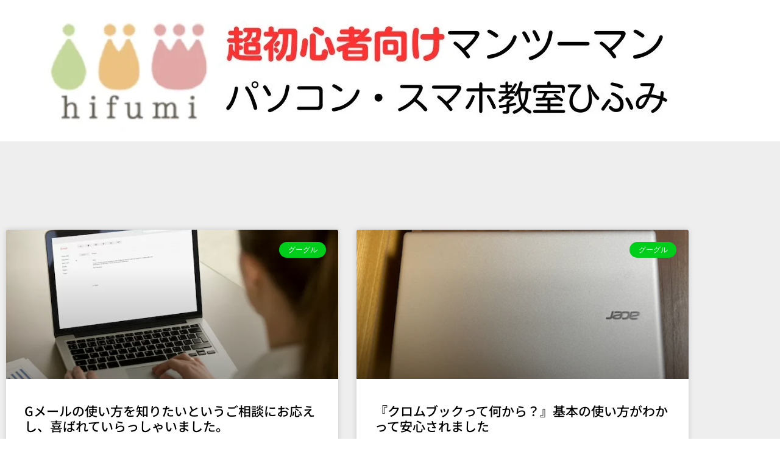

--- FILE ---
content_type: text/html; charset=UTF-8
request_url: https://123.okinawa/category/internet/
body_size: 13531
content:
<!doctype html>
<html lang="ja">
<head>
<!-- wexal_pst_init.js does not exist -->
<!-- engagement_delay.js does not exist -->
<link rel="dns-prefetch" href="//www.googletagmanager.com/">
<link rel="preconnect" href="//www.googletagmanager.com/">
<link rel="dns-prefetch" href="//123okinawa.wlbookings.com/">
<meta charset="UTF-8">
<meta name="viewport" content="width=device-width, initial-scale=1">
<link rel="profile" href="https://gmpg.org/xfn/11">
<title>ネット &#8211; 沖縄県超初心者向けパソコン教室ひふみ</title>
<meta name='robots' content='max-image-preview:large'/>
<!-- Google Tag Manager for WordPress by gtm4wp.com -->
<script data-cfasync="false" data-pagespeed-no-defer>
	var gtm4wp_datalayer_name = "dataLayer";
	var dataLayer = dataLayer || [];
</script>
<!-- End Google Tag Manager for WordPress by gtm4wp.com --><link rel='dns-prefetch' href='//123okinawa.wlbookings.com'/>
<link rel='dns-prefetch' href='//www.googletagmanager.com'/>
<link rel="alternate" type="application/rss+xml" title="沖縄県超初心者向けパソコン教室ひふみ &raquo; ネット カテゴリーのフィード" href="https://123.okinawa/category/internet/feed/"/>
<style id='wp-img-auto-sizes-contain-inline-css'>
img:is([sizes=auto i],[sizes^="auto," i]){contain-intrinsic-size:3000px 1500px}
/*# sourceURL=wp-img-auto-sizes-contain-inline-css */
</style>
<link rel='stylesheet' id='hfe-widgets-style-css' href='https://123.okinawa/wp-content/plugins/header-footer-elementor/inc/widgets-css/frontend.css?ver=2.8.2' media='all'/>
<style id='wp-emoji-styles-inline-css'>

	img.wp-smiley, img.emoji {
		display: inline !important;
		border: none !important;
		box-shadow: none !important;
		height: 1em !important;
		width: 1em !important;
		margin: 0 0.07em !important;
		vertical-align: -0.1em !important;
		background: none !important;
		padding: 0 !important;
	}
/*# sourceURL=wp-emoji-styles-inline-css */
</style>
<style id='global-styles-inline-css'>
:root{--wp--preset--aspect-ratio--square: 1;--wp--preset--aspect-ratio--4-3: 4/3;--wp--preset--aspect-ratio--3-4: 3/4;--wp--preset--aspect-ratio--3-2: 3/2;--wp--preset--aspect-ratio--2-3: 2/3;--wp--preset--aspect-ratio--16-9: 16/9;--wp--preset--aspect-ratio--9-16: 9/16;--wp--preset--color--black: #000000;--wp--preset--color--cyan-bluish-gray: #abb8c3;--wp--preset--color--white: #ffffff;--wp--preset--color--pale-pink: #f78da7;--wp--preset--color--vivid-red: #cf2e2e;--wp--preset--color--luminous-vivid-orange: #ff6900;--wp--preset--color--luminous-vivid-amber: #fcb900;--wp--preset--color--light-green-cyan: #7bdcb5;--wp--preset--color--vivid-green-cyan: #00d084;--wp--preset--color--pale-cyan-blue: #8ed1fc;--wp--preset--color--vivid-cyan-blue: #0693e3;--wp--preset--color--vivid-purple: #9b51e0;--wp--preset--gradient--vivid-cyan-blue-to-vivid-purple: linear-gradient(135deg,rgb(6,147,227) 0%,rgb(155,81,224) 100%);--wp--preset--gradient--light-green-cyan-to-vivid-green-cyan: linear-gradient(135deg,rgb(122,220,180) 0%,rgb(0,208,130) 100%);--wp--preset--gradient--luminous-vivid-amber-to-luminous-vivid-orange: linear-gradient(135deg,rgb(252,185,0) 0%,rgb(255,105,0) 100%);--wp--preset--gradient--luminous-vivid-orange-to-vivid-red: linear-gradient(135deg,rgb(255,105,0) 0%,rgb(207,46,46) 100%);--wp--preset--gradient--very-light-gray-to-cyan-bluish-gray: linear-gradient(135deg,rgb(238,238,238) 0%,rgb(169,184,195) 100%);--wp--preset--gradient--cool-to-warm-spectrum: linear-gradient(135deg,rgb(74,234,220) 0%,rgb(151,120,209) 20%,rgb(207,42,186) 40%,rgb(238,44,130) 60%,rgb(251,105,98) 80%,rgb(254,248,76) 100%);--wp--preset--gradient--blush-light-purple: linear-gradient(135deg,rgb(255,206,236) 0%,rgb(152,150,240) 100%);--wp--preset--gradient--blush-bordeaux: linear-gradient(135deg,rgb(254,205,165) 0%,rgb(254,45,45) 50%,rgb(107,0,62) 100%);--wp--preset--gradient--luminous-dusk: linear-gradient(135deg,rgb(255,203,112) 0%,rgb(199,81,192) 50%,rgb(65,88,208) 100%);--wp--preset--gradient--pale-ocean: linear-gradient(135deg,rgb(255,245,203) 0%,rgb(182,227,212) 50%,rgb(51,167,181) 100%);--wp--preset--gradient--electric-grass: linear-gradient(135deg,rgb(202,248,128) 0%,rgb(113,206,126) 100%);--wp--preset--gradient--midnight: linear-gradient(135deg,rgb(2,3,129) 0%,rgb(40,116,252) 100%);--wp--preset--font-size--small: 13px;--wp--preset--font-size--medium: 20px;--wp--preset--font-size--large: 36px;--wp--preset--font-size--x-large: 42px;--wp--preset--spacing--20: 0.44rem;--wp--preset--spacing--30: 0.67rem;--wp--preset--spacing--40: 1rem;--wp--preset--spacing--50: 1.5rem;--wp--preset--spacing--60: 2.25rem;--wp--preset--spacing--70: 3.38rem;--wp--preset--spacing--80: 5.06rem;--wp--preset--shadow--natural: 6px 6px 9px rgba(0, 0, 0, 0.2);--wp--preset--shadow--deep: 12px 12px 50px rgba(0, 0, 0, 0.4);--wp--preset--shadow--sharp: 6px 6px 0px rgba(0, 0, 0, 0.2);--wp--preset--shadow--outlined: 6px 6px 0px -3px rgb(255, 255, 255), 6px 6px rgb(0, 0, 0);--wp--preset--shadow--crisp: 6px 6px 0px rgb(0, 0, 0);}:root { --wp--style--global--content-size: 800px;--wp--style--global--wide-size: 1200px; }:where(body) { margin: 0; }.wp-site-blocks > .alignleft { float: left; margin-right: 2em; }.wp-site-blocks > .alignright { float: right; margin-left: 2em; }.wp-site-blocks > .aligncenter { justify-content: center; margin-left: auto; margin-right: auto; }:where(.wp-site-blocks) > * { margin-block-start: 24px; margin-block-end: 0; }:where(.wp-site-blocks) > :first-child { margin-block-start: 0; }:where(.wp-site-blocks) > :last-child { margin-block-end: 0; }:root { --wp--style--block-gap: 24px; }:root :where(.is-layout-flow) > :first-child{margin-block-start: 0;}:root :where(.is-layout-flow) > :last-child{margin-block-end: 0;}:root :where(.is-layout-flow) > *{margin-block-start: 24px;margin-block-end: 0;}:root :where(.is-layout-constrained) > :first-child{margin-block-start: 0;}:root :where(.is-layout-constrained) > :last-child{margin-block-end: 0;}:root :where(.is-layout-constrained) > *{margin-block-start: 24px;margin-block-end: 0;}:root :where(.is-layout-flex){gap: 24px;}:root :where(.is-layout-grid){gap: 24px;}.is-layout-flow > .alignleft{float: left;margin-inline-start: 0;margin-inline-end: 2em;}.is-layout-flow > .alignright{float: right;margin-inline-start: 2em;margin-inline-end: 0;}.is-layout-flow > .aligncenter{margin-left: auto !important;margin-right: auto !important;}.is-layout-constrained > .alignleft{float: left;margin-inline-start: 0;margin-inline-end: 2em;}.is-layout-constrained > .alignright{float: right;margin-inline-start: 2em;margin-inline-end: 0;}.is-layout-constrained > .aligncenter{margin-left: auto !important;margin-right: auto !important;}.is-layout-constrained > :where(:not(.alignleft):not(.alignright):not(.alignfull)){max-width: var(--wp--style--global--content-size);margin-left: auto !important;margin-right: auto !important;}.is-layout-constrained > .alignwide{max-width: var(--wp--style--global--wide-size);}body .is-layout-flex{display: flex;}.is-layout-flex{flex-wrap: wrap;align-items: center;}.is-layout-flex > :is(*, div){margin: 0;}body .is-layout-grid{display: grid;}.is-layout-grid > :is(*, div){margin: 0;}body{padding-top: 0px;padding-right: 0px;padding-bottom: 0px;padding-left: 0px;}a:where(:not(.wp-element-button)){text-decoration: underline;}:root :where(.wp-element-button, .wp-block-button__link){background-color: #32373c;border-width: 0;color: #fff;font-family: inherit;font-size: inherit;font-style: inherit;font-weight: inherit;letter-spacing: inherit;line-height: inherit;padding-top: calc(0.667em + 2px);padding-right: calc(1.333em + 2px);padding-bottom: calc(0.667em + 2px);padding-left: calc(1.333em + 2px);text-decoration: none;text-transform: inherit;}.has-black-color{color: var(--wp--preset--color--black) !important;}.has-cyan-bluish-gray-color{color: var(--wp--preset--color--cyan-bluish-gray) !important;}.has-white-color{color: var(--wp--preset--color--white) !important;}.has-pale-pink-color{color: var(--wp--preset--color--pale-pink) !important;}.has-vivid-red-color{color: var(--wp--preset--color--vivid-red) !important;}.has-luminous-vivid-orange-color{color: var(--wp--preset--color--luminous-vivid-orange) !important;}.has-luminous-vivid-amber-color{color: var(--wp--preset--color--luminous-vivid-amber) !important;}.has-light-green-cyan-color{color: var(--wp--preset--color--light-green-cyan) !important;}.has-vivid-green-cyan-color{color: var(--wp--preset--color--vivid-green-cyan) !important;}.has-pale-cyan-blue-color{color: var(--wp--preset--color--pale-cyan-blue) !important;}.has-vivid-cyan-blue-color{color: var(--wp--preset--color--vivid-cyan-blue) !important;}.has-vivid-purple-color{color: var(--wp--preset--color--vivid-purple) !important;}.has-black-background-color{background-color: var(--wp--preset--color--black) !important;}.has-cyan-bluish-gray-background-color{background-color: var(--wp--preset--color--cyan-bluish-gray) !important;}.has-white-background-color{background-color: var(--wp--preset--color--white) !important;}.has-pale-pink-background-color{background-color: var(--wp--preset--color--pale-pink) !important;}.has-vivid-red-background-color{background-color: var(--wp--preset--color--vivid-red) !important;}.has-luminous-vivid-orange-background-color{background-color: var(--wp--preset--color--luminous-vivid-orange) !important;}.has-luminous-vivid-amber-background-color{background-color: var(--wp--preset--color--luminous-vivid-amber) !important;}.has-light-green-cyan-background-color{background-color: var(--wp--preset--color--light-green-cyan) !important;}.has-vivid-green-cyan-background-color{background-color: var(--wp--preset--color--vivid-green-cyan) !important;}.has-pale-cyan-blue-background-color{background-color: var(--wp--preset--color--pale-cyan-blue) !important;}.has-vivid-cyan-blue-background-color{background-color: var(--wp--preset--color--vivid-cyan-blue) !important;}.has-vivid-purple-background-color{background-color: var(--wp--preset--color--vivid-purple) !important;}.has-black-border-color{border-color: var(--wp--preset--color--black) !important;}.has-cyan-bluish-gray-border-color{border-color: var(--wp--preset--color--cyan-bluish-gray) !important;}.has-white-border-color{border-color: var(--wp--preset--color--white) !important;}.has-pale-pink-border-color{border-color: var(--wp--preset--color--pale-pink) !important;}.has-vivid-red-border-color{border-color: var(--wp--preset--color--vivid-red) !important;}.has-luminous-vivid-orange-border-color{border-color: var(--wp--preset--color--luminous-vivid-orange) !important;}.has-luminous-vivid-amber-border-color{border-color: var(--wp--preset--color--luminous-vivid-amber) !important;}.has-light-green-cyan-border-color{border-color: var(--wp--preset--color--light-green-cyan) !important;}.has-vivid-green-cyan-border-color{border-color: var(--wp--preset--color--vivid-green-cyan) !important;}.has-pale-cyan-blue-border-color{border-color: var(--wp--preset--color--pale-cyan-blue) !important;}.has-vivid-cyan-blue-border-color{border-color: var(--wp--preset--color--vivid-cyan-blue) !important;}.has-vivid-purple-border-color{border-color: var(--wp--preset--color--vivid-purple) !important;}.has-vivid-cyan-blue-to-vivid-purple-gradient-background{background: var(--wp--preset--gradient--vivid-cyan-blue-to-vivid-purple) !important;}.has-light-green-cyan-to-vivid-green-cyan-gradient-background{background: var(--wp--preset--gradient--light-green-cyan-to-vivid-green-cyan) !important;}.has-luminous-vivid-amber-to-luminous-vivid-orange-gradient-background{background: var(--wp--preset--gradient--luminous-vivid-amber-to-luminous-vivid-orange) !important;}.has-luminous-vivid-orange-to-vivid-red-gradient-background{background: var(--wp--preset--gradient--luminous-vivid-orange-to-vivid-red) !important;}.has-very-light-gray-to-cyan-bluish-gray-gradient-background{background: var(--wp--preset--gradient--very-light-gray-to-cyan-bluish-gray) !important;}.has-cool-to-warm-spectrum-gradient-background{background: var(--wp--preset--gradient--cool-to-warm-spectrum) !important;}.has-blush-light-purple-gradient-background{background: var(--wp--preset--gradient--blush-light-purple) !important;}.has-blush-bordeaux-gradient-background{background: var(--wp--preset--gradient--blush-bordeaux) !important;}.has-luminous-dusk-gradient-background{background: var(--wp--preset--gradient--luminous-dusk) !important;}.has-pale-ocean-gradient-background{background: var(--wp--preset--gradient--pale-ocean) !important;}.has-electric-grass-gradient-background{background: var(--wp--preset--gradient--electric-grass) !important;}.has-midnight-gradient-background{background: var(--wp--preset--gradient--midnight) !important;}.has-small-font-size{font-size: var(--wp--preset--font-size--small) !important;}.has-medium-font-size{font-size: var(--wp--preset--font-size--medium) !important;}.has-large-font-size{font-size: var(--wp--preset--font-size--large) !important;}.has-x-large-font-size{font-size: var(--wp--preset--font-size--x-large) !important;}
:root :where(.wp-block-pullquote){font-size: 1.5em;line-height: 1.6;}
/*# sourceURL=global-styles-inline-css */
</style>
<link rel='stylesheet' id='hifumi-style-css' href='https://123.okinawa/wp-content/plugins/hifumi/dist/index.css?ver=1.0.0' media='all'/>
<link rel='stylesheet' id='hfe-style-css' href='https://123.okinawa/wp-content/plugins/header-footer-elementor/assets/css/header-footer-elementor.css?ver=2.8.2' media='all'/>
<link rel='stylesheet' id='elementor-icons-css' href='https://123.okinawa/wp-content/plugins/elementor/assets/lib/eicons/css/elementor-icons.min.css?ver=5.46.0' media='all'/>
<link rel='stylesheet' id='elementor-frontend-css' href='https://123.okinawa/wp-content/plugins/elementor/assets/css/frontend.min.css?ver=3.34.4' media='all'/>
<link rel='stylesheet' id='elementor-post-14964-css' href='https://123.okinawa/wp-content/uploads/elementor/css/post-14964.css?ver=1769696807' media='all'/>
<link rel='stylesheet' id='trafft-elementor-widget-font-css' href='https://123.okinawa/wp-content/plugins/wl-plugin/assets/css/elementor.css?ver=1.0.16' media='all'/>
<link rel='stylesheet' id='font-awesome-5-all-css' href='https://123.okinawa/wp-content/plugins/elementor/assets/lib/font-awesome/css/all.min.css?ver=3.34.4' media='all'/>
<link rel='stylesheet' id='font-awesome-4-shim-css' href='https://123.okinawa/wp-content/plugins/elementor/assets/lib/font-awesome/css/v4-shims.min.css?ver=3.34.4' media='all'/>
<link rel='stylesheet' id='hello-elementor-css' href='https://123.okinawa/wp-content/themes/hello-elementor/assets/css/reset.css?ver=3.4.6' media='all'/>
<link rel='stylesheet' id='hello-elementor-theme-style-css' href='https://123.okinawa/wp-content/themes/hello-elementor/assets/css/theme.css?ver=3.4.6' media='all'/>
<link rel='stylesheet' id='hello-elementor-header-footer-css' href='https://123.okinawa/wp-content/themes/hello-elementor/assets/css/header-footer.css?ver=3.4.6' media='all'/>
<link rel='stylesheet' id='widget-divider-css' href='https://123.okinawa/wp-content/plugins/elementor/assets/css/widget-divider.min.css?ver=3.34.4' media='all'/>
<link rel='stylesheet' id='widget-image-css' href='https://123.okinawa/wp-content/plugins/elementor/assets/css/widget-image.min.css?ver=3.34.4' media='all'/>
<link rel='stylesheet' id='widget-social-icons-css' href='https://123.okinawa/wp-content/plugins/elementor/assets/css/widget-social-icons.min.css?ver=3.34.4' media='all'/>
<link rel='stylesheet' id='e-apple-webkit-css' href='https://123.okinawa/wp-content/plugins/elementor/assets/css/conditionals/apple-webkit.min.css?ver=3.34.4' media='all'/>
<link rel='stylesheet' id='widget-spacer-css' href='https://123.okinawa/wp-content/plugins/elementor/assets/css/widget-spacer.min.css?ver=3.34.4' media='all'/>
<link rel='stylesheet' id='widget-heading-css' href='https://123.okinawa/wp-content/plugins/elementor/assets/css/widget-heading.min.css?ver=3.34.4' media='all'/>
<link rel='stylesheet' id='e-sticky-css' href='https://123.okinawa/wp-content/plugins/elementor-pro/assets/css/modules/sticky.min.css?ver=3.34.3' media='all'/>
<link rel='stylesheet' id='widget-posts-css' href='https://123.okinawa/wp-content/plugins/elementor-pro/assets/css/widget-posts.min.css?ver=3.34.3' media='all'/>
<link rel='stylesheet' id='elementor-post-15223-css' href='https://123.okinawa/wp-content/uploads/elementor/css/post-15223.css?ver=1769696808' media='all'/>
<link rel='stylesheet' id='elementor-post-18579-css' href='https://123.okinawa/wp-content/uploads/elementor/css/post-18579.css?ver=1769710663' media='all'/>
<link rel='stylesheet' id='hfe-elementor-icons-css' href='https://123.okinawa/wp-content/plugins/elementor/assets/lib/eicons/css/elementor-icons.min.css?ver=5.34.0' media='all'/>
<link rel='stylesheet' id='hfe-icons-list-css' href='https://123.okinawa/wp-content/plugins/elementor/assets/css/widget-icon-list.min.css?ver=3.24.3' media='all'/>
<link rel='stylesheet' id='hfe-social-icons-css' href='https://123.okinawa/wp-content/plugins/elementor/assets/css/widget-social-icons.min.css?ver=3.24.0' media='all'/>
<link rel='stylesheet' id='hfe-social-share-icons-brands-css' href='https://123.okinawa/wp-content/plugins/elementor/assets/lib/font-awesome/css/brands.css?ver=5.15.3' media='all'/>
<link rel='stylesheet' id='hfe-social-share-icons-fontawesome-css' href='https://123.okinawa/wp-content/plugins/elementor/assets/lib/font-awesome/css/fontawesome.css?ver=5.15.3' media='all'/>
<link rel='stylesheet' id='hfe-nav-menu-icons-css' href='https://123.okinawa/wp-content/plugins/elementor/assets/lib/font-awesome/css/solid.css?ver=5.15.3' media='all'/>
<link rel='stylesheet' id='hfe-widget-blockquote-css' href='https://123.okinawa/wp-content/plugins/elementor-pro/assets/css/widget-blockquote.min.css?ver=3.25.0' media='all'/>
<link rel='stylesheet' id='hfe-mega-menu-css' href='https://123.okinawa/wp-content/plugins/elementor-pro/assets/css/widget-mega-menu.min.css?ver=3.26.2' media='all'/>
<link rel='stylesheet' id='hfe-nav-menu-widget-css' href='https://123.okinawa/wp-content/plugins/elementor-pro/assets/css/widget-nav-menu.min.css?ver=3.26.0' media='all'/>
<link rel='stylesheet' id='elementor-gf-local-notosansjp-css' href='https://123.okinawa/wp-content/uploads/elementor/google-fonts/css/notosansjp.css?ver=1742222082' media='all'/>
<link rel='stylesheet' id='elementor-gf-local-mplusrounded1c-css' href='https://123.okinawa/wp-content/uploads/elementor/google-fonts/css/mplusrounded1c.css?ver=1742265309' media='all'/>
<link rel='stylesheet' id='elementor-icons-shared-0-css' href='https://123.okinawa/wp-content/plugins/elementor/assets/lib/font-awesome/css/fontawesome.min.css?ver=5.15.3' media='all'/>
<link rel='stylesheet' id='elementor-icons-fa-brands-css' href='https://123.okinawa/wp-content/plugins/elementor/assets/lib/font-awesome/css/brands.min.css?ver=5.15.3' media='all'/>
<link rel='stylesheet' id='elementor-icons-fa-solid-css' href='https://123.okinawa/wp-content/plugins/elementor/assets/lib/font-awesome/css/solid.min.css?ver=5.15.3' media='all'/>
<script src="https://123.okinawa/wp-content/plugins/elementor/assets/lib/font-awesome/js/v4-shims.min.js?ver=3.34.4" id="font-awesome-4-shim-js"></script>
<script src="https://123.okinawa/wp-includes/js/jquery/jquery.min.js?ver=3.7.1" id="jquery-core-js"></script>
<script src="https://123.okinawa/wp-includes/js/jquery/jquery-migrate.min.js?ver=3.4.1" id="jquery-migrate-js"></script>
<script id="jquery-js-after">
!function($){"use strict";$(document).ready(function(){$(this).scrollTop()>100&&$(".hfe-scroll-to-top-wrap").removeClass("hfe-scroll-to-top-hide"),$(window).scroll(function(){$(this).scrollTop()<100?$(".hfe-scroll-to-top-wrap").fadeOut(300):$(".hfe-scroll-to-top-wrap").fadeIn(300)}),$(".hfe-scroll-to-top-wrap").on("click",function(){$("html, body").animate({scrollTop:0},300);return!1})})}(jQuery);
!function($){'use strict';$(document).ready(function(){var bar=$('.hfe-reading-progress-bar');if(!bar.length)return;$(window).on('scroll',function(){var s=$(window).scrollTop(),d=$(document).height()-$(window).height(),p=d? s/d*100:0;bar.css('width',p+'%')});});}(jQuery);
//# sourceURL=jquery-js-after
</script>
<!-- Site Kit によって追加された Google タグ（gtag.js）スニペット -->
<!-- Google アナリティクス スニペット (Site Kit が追加) -->
<script src="https://www.googletagmanager.com/gtag/js?id=GT-WB5QS36" id="google_gtagjs-js" async></script>
<script id="google_gtagjs-js-after">
window.dataLayer = window.dataLayer || [];function gtag(){dataLayer.push(arguments);}
gtag("set","linker",{"domains":["123.okinawa"]});
gtag("js", new Date());
gtag("set", "developer_id.dZTNiMT", true);
gtag("config", "GT-WB5QS36");
//# sourceURL=google_gtagjs-js-after
</script>
<link rel="alternate" title="JSON" type="application/json" href="https://123.okinawa/wp-json/wp/v2/categories/201"/>
<meta name="generator" content="WordPress 6.9"/>
<meta name="generator" content="Site Kit by Google 1.171.0"/><!-- HFCM by 99 Robots - Snippet # 4: TruConversion -->
<!-- TruConversion for 123.okinawa -->
<script type="text/javascript">
    var _tip = _tip || [];
    (function(d,s,id){
        var js, tjs = d.getElementsByTagName(s)[0];
        if(d.getElementById(id)) { return; }
        js = d.createElement(s); js.id = id;
        js.async = true;
        js.src = d.location.protocol + '//app.truconversion.com/ti-js/32732/602c8.js';
        tjs.parentNode.insertBefore(js, tjs);
    }(document, 'script', 'ti-js'));
</script>
<!-- /end HFCM by 99 Robots -->
<meta name="ti-site-data" content="[base64]"/>
<!-- Google Tag Manager for WordPress by gtm4wp.com -->
<!-- GTM Container placement set to footer -->
<script data-cfasync="false" data-pagespeed-no-defer>
	var dataLayer_content = {"pagePostType":"post","pagePostType2":"category-post","pageCategory":["google","%e8%a7%a3%e6%b1%ba%e4%ba%8b%e4%be%8b"]};
	dataLayer.push( dataLayer_content );
</script>
<script data-cfasync="false" data-pagespeed-no-defer>
(function(w,d,s,l,i){w[l]=w[l]||[];w[l].push({'gtm.start':
new Date().getTime(),event:'gtm.js'});var f=d.getElementsByTagName(s)[0],
j=d.createElement(s),dl=l!='dataLayer'?'&l='+l:'';j.async=true;j.src=
'//www.googletagmanager.com/gtm.js?id='+i+dl;f.parentNode.insertBefore(j,f);
})(window,document,'script','dataLayer','GTM-KZCNWJ8');
</script>
<!-- End Google Tag Manager for WordPress by gtm4wp.com -->
<script>
		(function(h,o,t,j,a,r){
			h.hj=h.hj||function(){(h.hj.q=h.hj.q||[]).push(arguments)};
			h._hjSettings={hjid:1428495,hjsv:5};
			a=o.getElementsByTagName('head')[0];
			r=o.createElement('script');r.async=1;
			r.src=t+h._hjSettings.hjid+j+h._hjSettings.hjsv;
			a.appendChild(r);
		})(window,document,'//static.hotjar.com/c/hotjar-','.js?sv=');
		</script>
<meta name="generator" content="Elementor 3.34.4; features: additional_custom_breakpoints; settings: css_print_method-external, google_font-enabled, font_display-auto">
<style>
				.e-con.e-parent:nth-of-type(n+4):not(.e-lazyloaded):not(.e-no-lazyload),
				.e-con.e-parent:nth-of-type(n+4):not(.e-lazyloaded):not(.e-no-lazyload) * {
					background-image: none !important;
				}
				@media screen and (max-height: 1024px) {
					.e-con.e-parent:nth-of-type(n+3):not(.e-lazyloaded):not(.e-no-lazyload),
					.e-con.e-parent:nth-of-type(n+3):not(.e-lazyloaded):not(.e-no-lazyload) * {
						background-image: none !important;
					}
				}
				@media screen and (max-height: 640px) {
					.e-con.e-parent:nth-of-type(n+2):not(.e-lazyloaded):not(.e-no-lazyload),
					.e-con.e-parent:nth-of-type(n+2):not(.e-lazyloaded):not(.e-no-lazyload) * {
						background-image: none !important;
					}
				}
			</style>
<link rel="icon" href="https://123.okinawa/wp-content/uploads/2021/10/cropped-hifumifabicon-32x32.jpg" sizes="32x32"/>
<link rel="icon" href="https://123.okinawa/wp-content/uploads/2021/10/cropped-hifumifabicon-192x192.jpg" sizes="192x192"/>
<link rel="apple-touch-icon" href="https://123.okinawa/wp-content/uploads/2021/10/cropped-hifumifabicon-180x180.jpg"/>
<meta name="msapplication-TileImage" content="https://123.okinawa/wp-content/uploads/2021/10/cropped-hifumifabicon-270x270.jpg"/>
<style id="wp-custom-css">
			.site-title {
    text-transform: none;
}
.marker-yellow {
background: linear-gradient(transparent 60%, #E8EB66 0%);
}		</style>
</head>
<body class="archive category category-internet category-201 wp-custom-logo wp-embed-responsive wp-theme-hello-elementor ehf-template-hello-elementor ehf-stylesheet-hello-elementor hello-elementor-default elementor-page-18579 elementor-default elementor-template-full-width elementor-kit-14964">
<a class="skip-link screen-reader-text" href="#content">コンテンツにスキップ</a>
<header id="site-header" class="site-header">
<div class="site-branding">
<a href="https://123.okinawa/" class="custom-logo-link" rel="home"><img fetchpriority="high" width="1050" height="200" src="https://123.okinawa/wp-content/uploads/2021/08/cropped-hihumibanner20240729.webp" class="custom-logo" alt="超初心者向けマンツーマンパソコン・スマホ教室" decoding="async" srcset="https://123.okinawa/wp-content/uploads/2021/08/cropped-hihumibanner20240729.webp 1050w, https://123.okinawa/wp-content/uploads/2021/08/cropped-hihumibanner20240729-300x57.webp 300w, https://123.okinawa/wp-content/uploads/2021/08/cropped-hihumibanner20240729-1024x195.webp 1024w, https://123.okinawa/wp-content/uploads/2021/08/cropped-hihumibanner20240729-768x146.webp 768w" sizes="(max-width: 1050px) 100vw, 1050px"/></a>	</div>
</header>
<div data-elementor-type="archive" data-elementor-id="18579" class="elementor elementor-18579 elementor-location-archive" data-elementor-post-type="elementor_library">
<section class="elementor-section elementor-top-section elementor-element elementor-element-472e09d8 elementor-section-boxed elementor-section-height-default elementor-section-height-default" data-id="472e09d8" data-element_type="section" data-settings="{&quot;background_background&quot;:&quot;classic&quot;}">
<div class="elementor-container elementor-column-gap-default">
<div class="elementor-column elementor-col-100 elementor-top-column elementor-element elementor-element-34c4ebab" data-id="34c4ebab" data-element_type="column">
<div class="elementor-widget-wrap elementor-element-populated">
<div class="elementor-element elementor-element-e2eecf8 elementor-grid-2 elementor-grid-tablet-2 elementor-grid-mobile-1 elementor-posts--thumbnail-top elementor-card-shadow-yes elementor-posts__hover-gradient elementor-widget elementor-widget-archive-posts" data-id="e2eecf8" data-element_type="widget" data-settings="{&quot;archive_cards_columns&quot;:&quot;2&quot;,&quot;archive_cards_columns_tablet&quot;:&quot;2&quot;,&quot;archive_cards_columns_mobile&quot;:&quot;1&quot;,&quot;archive_cards_row_gap&quot;:{&quot;unit&quot;:&quot;px&quot;,&quot;size&quot;:35,&quot;sizes&quot;:[]},&quot;archive_cards_row_gap_tablet&quot;:{&quot;unit&quot;:&quot;px&quot;,&quot;size&quot;:&quot;&quot;,&quot;sizes&quot;:[]},&quot;archive_cards_row_gap_mobile&quot;:{&quot;unit&quot;:&quot;px&quot;,&quot;size&quot;:&quot;&quot;,&quot;sizes&quot;:[]},&quot;pagination_type&quot;:&quot;numbers&quot;}" data-widget_type="archive-posts.archive_cards">
<div class="elementor-widget-container">
<div class="elementor-posts-container elementor-posts elementor-posts--skin-cards elementor-grid" role="list">
<article class="elementor-post elementor-grid-item post-17717 post type-post status-publish format-standard has-post-thumbnail hentry category-google category-221" role="listitem">
<div class="elementor-post__card">
<a class="elementor-post__thumbnail__link" href="https://123.okinawa/gmailnotukaikata/" tabindex="-1"><div class="elementor-post__thumbnail"><img width="640" height="427" src="https://123.okinawa/wp-content/uploads/2021/10/gmailtukaikata.jpg" class="attachment-full size-full wp-image-17720" alt="" decoding="async" srcset="https://123.okinawa/wp-content/uploads/2021/10/gmailtukaikata.jpg 640w, https://123.okinawa/wp-content/uploads/2021/10/gmailtukaikata-300x200.jpg 300w" sizes="(max-width: 640px) 100vw, 640px"/></div></a>
<div class="elementor-post__badge">グーグル</div>
<div class="elementor-post__text">
<h3 class="elementor-post__title">
<a href="https://123.okinawa/gmailnotukaikata/">
Gメールの使い方を知りたいというご相談にお応えし、喜ばれていらっしゃいました。	</a>
</h3>
<div class="elementor-post__excerpt">
<p>Gメールでやり取りをしているお客様から、メールの整</p>
</div>
<a class="elementor-post__read-more" href="https://123.okinawa/gmailnotukaikata/" aria-label="Read more about Gメールの使い方を知りたいというご相談にお応えし、喜ばれていらっしゃいました。" tabindex="-1">
Read More »	</a>
</div>
<div class="elementor-post__meta-data">
<span class="elementor-post-date">
2021年7月18日	</span>
<span class="elementor-post-avatar">
コメントはまだありません	</span>
</div>
</div>
</article>
<article class="elementor-post elementor-grid-item post-13418 post type-post status-publish format-standard has-post-thumbnail hentry category-google category-pc category-221" role="listitem">
<div class="elementor-post__card">
<a class="elementor-post__thumbnail__link" href="https://123.okinawa/howtousechoromebook/" tabindex="-1"><div class="elementor-post__thumbnail"><img width="400" height="300" src="https://123.okinawa/wp-content/uploads/2021/06/IMG_9868.webp" class="attachment-full size-full wp-image-24242" alt="" decoding="async" srcset="https://123.okinawa/wp-content/uploads/2021/06/IMG_9868.webp 400w, https://123.okinawa/wp-content/uploads/2021/06/IMG_9868-300x225.webp 300w" sizes="(max-width: 400px) 100vw, 400px"/></div></a>
<div class="elementor-post__badge">グーグル</div>
<div class="elementor-post__text">
<h3 class="elementor-post__title">
<a href="https://123.okinawa/howtousechoromebook/">
『クロムブックって何から？』基本の使い方がわかって安心されました	</a>
</h3>
<div class="elementor-post__excerpt">
<p>お客様から価格を抑えながら、最低限のことを調べたり</p>
</div>
<a class="elementor-post__read-more" href="https://123.okinawa/howtousechoromebook/" aria-label="Read more about 『クロムブックって何から？』基本の使い方がわかって安心されました" tabindex="-1">
Read More »	</a>
</div>
<div class="elementor-post__meta-data">
<span class="elementor-post-date">
2021年6月26日	</span>
<span class="elementor-post-avatar">
コメントはまだありません	</span>
</div>
</div>
</article>
<article class="elementor-post elementor-grid-item post-12257 post type-post status-publish format-standard has-post-thumbnail hentry category-amazonshopping category-internet category-netshopping category-221" role="listitem">
<div class="elementor-post__card">
<a class="elementor-post__thumbnail__link" href="https://123.okinawa/amazon_prime_member/" tabindex="-1"><div class="elementor-post__thumbnail"><img loading="lazy" width="406" height="198" src="https://123.okinawa/wp-content/uploads/2021/03/amazonprimemanber.jpg" class="attachment-full size-full wp-image-12259" alt="" decoding="async" srcset="https://123.okinawa/wp-content/uploads/2021/03/amazonprimemanber.jpg 406w, https://123.okinawa/wp-content/uploads/2021/03/amazonprimemanber-300x146.jpg 300w" sizes="(max-width: 406px) 100vw, 406px"/></div></a>
<div class="elementor-post__badge">アマゾンショッピング</div>
<div class="elementor-post__text">
<h3 class="elementor-post__title">
<a href="https://123.okinawa/amazon_prime_member/">
お得なアマゾンプライム会員に登録したいというご相談にお応えして、喜ばれておられました。	</a>
</h3>
<div class="elementor-post__excerpt">
<p>いつもスマホをお得な使い方をしている受講生様から、</p>
</div>
<a class="elementor-post__read-more" href="https://123.okinawa/amazon_prime_member/" aria-label="Read more about お得なアマゾンプライム会員に登録したいというご相談にお応えして、喜ばれておられました。" tabindex="-1">
Read More »	</a>
</div>
<div class="elementor-post__meta-data">
<span class="elementor-post-date">
2021年3月9日	</span>
<span class="elementor-post-avatar">
コメントはまだありません	</span>
</div>
</div>
</article>
<article class="elementor-post elementor-grid-item post-10033 post type-post status-publish format-standard has-post-thumbnail hentry category-line category-221 tag-line" role="listitem">
<div class="elementor-post__card">
<a class="elementor-post__thumbnail__link" href="https://123.okinawa/lineonpc/" tabindex="-1"><div class="elementor-post__thumbnail"><img loading="lazy" width="640" height="360" src="https://123.okinawa/wp-content/uploads/2020/09/LINEforPC.jpg" class="attachment-full size-full wp-image-10125" alt="パソコン用のLINEを使用する方法" decoding="async" srcset="https://123.okinawa/wp-content/uploads/2020/09/LINEforPC.jpg 640w, https://123.okinawa/wp-content/uploads/2020/09/LINEforPC-300x169.jpg 300w" sizes="(max-width: 640px) 100vw, 640px"/></div></a>
<div class="elementor-post__badge">ライン</div>
<div class="elementor-post__text">
<h3 class="elementor-post__title">
<a href="https://123.okinawa/lineonpc/">
パソコンでLINEを使いたいというご相談にお応えしたら、喜ばれておられました。	</a>
</h3>
<div class="elementor-post__excerpt">
<p>ライン（LINE）の使い方の相談は多くて、一番使い</p>
</div>
<a class="elementor-post__read-more" href="https://123.okinawa/lineonpc/" aria-label="Read more about パソコンでLINEを使いたいというご相談にお応えしたら、喜ばれておられました。" tabindex="-1">
Read More »	</a>
</div>
<div class="elementor-post__meta-data">
<span class="elementor-post-date">
2020年9月7日	</span>
<span class="elementor-post-avatar">
コメントはまだありません	</span>
</div>
</div>
</article>
<article class="elementor-post elementor-grid-item post-9981 post type-post status-publish format-standard has-post-thumbnail hentry category-google category-pc category-221 tag-179 tag-177 tag-176 tag-178" role="listitem">
<div class="elementor-post__card">
<a class="elementor-post__thumbnail__link" href="https://123.okinawa/magonosyasinmovie/" tabindex="-1"><div class="elementor-post__thumbnail"><img loading="lazy" width="640" height="480" src="https://123.okinawa/wp-content/uploads/2020/09/kazokusyasinn.jpg" class="attachment-full size-full wp-image-9982" alt="家族写真でスライドショーを作りたいという記事の写真" decoding="async" srcset="https://123.okinawa/wp-content/uploads/2020/09/kazokusyasinn.jpg 640w, https://123.okinawa/wp-content/uploads/2020/09/kazokusyasinn-300x225.jpg 300w" sizes="(max-width: 640px) 100vw, 640px"/></div></a>
<div class="elementor-post__badge">グーグル</div>
<div class="elementor-post__text">
<h3 class="elementor-post__title">
<a href="https://123.okinawa/magonosyasinmovie/">
『孫の成長を形に残したい』スライドショームービができて喜んでいらっしゃいました	</a>
</h3>
<div class="elementor-post__excerpt">
<p>お客様から、スマホの中に入っている写真をパソコンに</p>
</div>
<a class="elementor-post__read-more" href="https://123.okinawa/magonosyasinmovie/" aria-label="Read more about 『孫の成長を形に残したい』スライドショームービができて喜んでいらっしゃいました" tabindex="-1">
Read More »	</a>
</div>
<div class="elementor-post__meta-data">
<span class="elementor-post-date">
2020年9月6日	</span>
<span class="elementor-post-avatar">
コメントはまだありません	</span>
</div>
</div>
</article>
</div>
</div>
</div>
</div>
</div>
</div>
</section>
</div>
<footer data-elementor-type="footer" data-elementor-id="15223" class="elementor elementor-15223 elementor-location-footer" data-elementor-post-type="elementor_library">
<section class="elementor-section elementor-top-section elementor-element elementor-element-db34f2d elementor-section-boxed elementor-section-height-default elementor-section-height-default" data-id="db34f2d" data-element_type="section">
<div class="elementor-container elementor-column-gap-default">
<div class="elementor-column elementor-col-100 elementor-top-column elementor-element elementor-element-9387a77" data-id="9387a77" data-element_type="column">
<div class="elementor-widget-wrap elementor-element-populated">
<div class="elementor-element elementor-element-4fcabe5 elementor-widget-divider--view-line elementor-widget elementor-widget-divider" data-id="4fcabe5" data-element_type="widget" data-widget_type="divider.default">
<div class="elementor-widget-container">
<div class="elementor-divider">
<span class="elementor-divider-separator">
</span>
</div>
</div>
</div>
</div>
</div>
</div>
</section>
<section class="elementor-section elementor-top-section elementor-element elementor-element-6e2a354 elementor-section-boxed elementor-section-height-default elementor-section-height-default" data-id="6e2a354" data-element_type="section">
<div class="elementor-container elementor-column-gap-default">
<div class="elementor-column elementor-col-25 elementor-top-column elementor-element elementor-element-2a1a1d9" data-id="2a1a1d9" data-element_type="column">
<div class="elementor-widget-wrap elementor-element-populated">
<div class="elementor-element elementor-element-bf8b75f elementor-widget elementor-widget-image" data-id="bf8b75f" data-element_type="widget" data-widget_type="image.default">
<div class="elementor-widget-container">
<a href="https://123.okinawa/">
<img loading="lazy" width="1050" height="200" src="https://123.okinawa/wp-content/uploads/2021/08/headbanner.jpg" class="attachment-full size-full wp-image-25172" alt="超初心者向けスマホ・パソコン教室ひふみのバナー" srcset="https://123.okinawa/wp-content/uploads/2021/08/headbanner.jpg 1050w, https://123.okinawa/wp-content/uploads/2021/08/headbanner-300x57.jpg 300w, https://123.okinawa/wp-content/uploads/2021/08/headbanner-1024x195.jpg 1024w, https://123.okinawa/wp-content/uploads/2021/08/headbanner-768x146.jpg 768w" sizes="(max-width: 1050px) 100vw, 1050px"/>	</a>
</div>
</div>
<div class="elementor-element elementor-element-639d45e elementor-widget elementor-widget-text-editor" data-id="639d45e" data-element_type="widget" data-widget_type="text-editor.default">
<div class="elementor-widget-container">
<p style="text-align: center;"><span style="font-weight: 400;">スマホやパソコンでの<br/>お悩みをお</span><span style="font-weight: 400;">気軽に<br/>お聞かせ下さい<br/></span>超初心者専門<br/>マンツーマン<br/>スマホ・パソコン教室ひふみ<br/>那覇教室、沖縄市教室<br/><span style="color: #000000;"><a style="color: #000000;" href="tel:0989600866" target="_blank" rel="noopener noreferrer">電話番号：098-960-0866</a></span></p><p>メール：<a href="mailto:pasokonschoolhifumi@gmail.com"><span style="color: #0000ff;">pasokonschoolhifumi@gmail.com</span></a></p>	</div>
</div>
<section class="elementor-section elementor-inner-section elementor-element elementor-element-8486dd2 elementor-section-boxed elementor-section-height-default elementor-section-height-default" data-id="8486dd2" data-element_type="section">
<div class="elementor-container elementor-column-gap-default">
<div class="elementor-column elementor-col-100 elementor-inner-column elementor-element elementor-element-8de51bf" data-id="8de51bf" data-element_type="column">
<div class="elementor-widget-wrap elementor-element-populated">
<div class="elementor-element elementor-element-b38f719 elementor-shape-rounded elementor-grid-0 e-grid-align-center elementor-widget elementor-widget-social-icons" data-id="b38f719" data-element_type="widget" data-widget_type="social-icons.default">
<div class="elementor-widget-container">
<div class="elementor-social-icons-wrapper elementor-grid" role="list">
<span class="elementor-grid-item" role="listitem">
<a rel="noreferrer noopener" class="elementor-icon elementor-social-icon elementor-social-icon-instagram elementor-repeater-item-b7355eb" href="https://www.instagram.com/pasokonkyousituhifumi/" target="_blank">
<span class="elementor-screen-only">Instagram</span>
<i aria-hidden="true" class="fab fa-instagram"></i>	</a>
</span>
<span class="elementor-grid-item" role="listitem">
<a rel="noreferrer noopener" class="elementor-icon elementor-social-icon elementor-social-icon-facebook elementor-repeater-item-5ac8c5d" href="https://www.facebook.com/pcschoolhifumi" target="_blank">
<span class="elementor-screen-only">Facebook</span>
<i aria-hidden="true" class="fab fa-facebook"></i>	</a>
</span>
<span class="elementor-grid-item" role="listitem">
<a rel="noreferrer noopener" class="elementor-icon elementor-social-icon elementor-social-icon-youtube elementor-repeater-item-b774316" href="https://www.youtube.com/@user-ho5qk5et9e/featured" target="_blank">
<span class="elementor-screen-only">Youtube</span>
<i aria-hidden="true" class="fab fa-youtube"></i>	</a>
</span>
<span class="elementor-grid-item" role="listitem">
<a rel="noreferrer noopener" class="elementor-icon elementor-social-icon elementor-social-icon-twitter elementor-repeater-item-5eaaa56" href="https://twitter.com/pcschool_hifumi" target="_blank">
<span class="elementor-screen-only">Twitter</span>
<i aria-hidden="true" class="fab fa-twitter"></i>	</a>
</span>
</div>
</div>
</div>
<div class="elementor-element elementor-element-3eca740 elementor-widget elementor-widget-spacer" data-id="3eca740" data-element_type="widget" data-widget_type="spacer.default">
<div class="elementor-widget-container">
<div class="elementor-spacer">
<div class="elementor-spacer-inner"></div>
</div>
</div>
</div>
</div>
</div>
</div>
</section>
<div class="elementor-element elementor-element-76d179b elementor-widget elementor-widget-heading" data-id="76d179b" data-element_type="widget" data-widget_type="heading.default">
<div class="elementor-widget-container">
<h3 class="elementor-heading-title elementor-size-medium">悩みごと解決事例集</h3>	</div>
</div>
<div class="elementor-element elementor-element-9b4df4f elementor-widget elementor-widget-text-editor" data-id="9b4df4f" data-element_type="widget" data-widget_type="text-editor.default">
<div class="elementor-widget-container">
<p><span style="color: #0000ff;"><a style="color: #0000ff;" title="解決事例" href="https://123.okinawa/kaiketu/">解決事例</a></span></p><p><span style="color: #0000ff;"><a style="color: #0000ff;" title="ネット詐欺博覧会" href="https://123.okinawa/netsagihakurankai/" target="_blank" rel="noopener noreferrer">ネット詐欺対策講座</a></span></p><p><span style="color: #0000ff;"><a style="color: #0000ff;" title="ネット詐欺情報室" href="https://123.okinawa/netsagitaisaku/">ネット詐欺情報室</a></span></p><p><span style="color: #0000ff;"><a style="color: #0000ff;" title="スクリーンショットのやり方" href="https://123.okinawa/screenshot/" target="_blank" rel="noopener noreferrer">スクリーンショット方法</a></span></p>	</div>
</div>
</div>
</div>
<div class="elementor-column elementor-col-25 elementor-top-column elementor-element elementor-element-2fd62c9" data-id="2fd62c9" data-element_type="column">
<div class="elementor-widget-wrap elementor-element-populated">
<div class="elementor-element elementor-element-832ae6d elementor-widget elementor-widget-heading" data-id="832ae6d" data-element_type="widget" data-widget_type="heading.default">
<div class="elementor-widget-container">
<h3 class="elementor-heading-title elementor-size-medium">パソコン等購入サポート</h3>	</div>
</div>
<div class="elementor-element elementor-element-7ed3f6c elementor-widget elementor-widget-text-editor" data-id="7ed3f6c" data-element_type="widget" data-widget_type="text-editor.default">
<div class="elementor-widget-container">
<p style="text-align: left;">スマホやパソコン、タブレット等の購入前の相談や購入時のサポート<br/>ご相談承ります<br/>詳しくは下をクリック↓</p><p><a href="https://123.okinawa/pcomakasekounyupack/"><span style="color: #0000ff;"><strong>パソコン購入サポートパック</strong></span></a></p>	</div>
</div>
<div class="elementor-element elementor-element-f6f7e00 elementor-widget elementor-widget-heading" data-id="f6f7e00" data-element_type="widget" data-widget_type="heading.default">
<div class="elementor-widget-container">
<h3 class="elementor-heading-title elementor-size-medium">オンライン個別対応</h3>	</div>
</div>
<div class="elementor-element elementor-element-238a367 elementor-widget elementor-widget-text-editor" data-id="238a367" data-element_type="widget" data-widget_type="text-editor.default">
<div class="elementor-widget-container">
<p style="text-align: left;">Zoomを使ったオンラインでの<br/>個別対応も可能です。<br/>詳しくは下をクリック↓</p><p><a href="https://123.okinawa/onlinepcschool/"><span style="color: #0000ff;"><strong>オンライン個別対応</strong></span></a></p>	</div>
</div>
<div class="elementor-element elementor-element-b9b06cc elementor-widget elementor-widget-heading" data-id="b9b06cc" data-element_type="widget" data-widget_type="heading.default">
<div class="elementor-widget-container">
<h2 class="elementor-heading-title elementor-size-medium">ご案内</h2>	</div>
</div>
<div class="elementor-element elementor-element-3a2f9bc elementor-widget elementor-widget-text-editor" data-id="3a2f9bc" data-element_type="widget" data-widget_type="text-editor.default">
<div class="elementor-widget-container">
<p style="text-align: left;"><span style="color: #000000;"><a style="color: #000000;" title="沖縄県 ５０代以上専門 パソコン教室 ひふみ" href="https://123.okinawa/"><span style="font-size: 12pt;">トップページ</span></a></span></p><p><a href="https://123.okinawa/hifumi-circle/">スマホサークル</a></p><p><span style="color: #000000;"><a style="color: #000000;" href="https://123.okinawa/jukouseisenyou/" target="_blank" rel="noopener noreferrer">教え方の例</a></span></p><p><span style="color: #000000;"><a style="color: #000000;" title="講師紹介" href="https://123.okinawa/profile/">講師紹介</a></span></p><p style="text-align: left;"><span style="color: #000000;"><a style="color: #000000;" title="お問合せ" href="https://123.okinawa/reservation-schedule/">お問合せ</a><br/></span></p><p><span style="color: #000000;"><a style="color: #000000;" href="https://123.okinawa/privacy-policy/">プライバシーポリシー</a></span></p><p><a href="https://123.okinawa/asct/"><span style="color: #000000;">特定商取引法の表示</span></a></p>	</div>
</div>
</div>
</div>
<div class="elementor-column elementor-col-25 elementor-top-column elementor-element elementor-element-9782da2" data-id="9782da2" data-element_type="column">
<div class="elementor-widget-wrap elementor-element-populated">
<div class="elementor-element elementor-element-22d5fe2 elementor-widget elementor-widget-heading" data-id="22d5fe2" data-element_type="widget" data-widget_type="heading.default">
<div class="elementor-widget-container">
<h3 class="elementor-heading-title elementor-size-medium"><a href="https://123.okinawa/access/">那覇教室紹介</a></h3>	</div>
</div>
<div class="elementor-element elementor-element-ae31f74 elementor-widget elementor-widget-image" data-id="ae31f74" data-element_type="widget" data-widget_type="image.default">
<div class="elementor-widget-container">
<img loading="lazy" width="400" height="240" src="https://123.okinawa/wp-content/uploads/2021/08/nahakyousitu.webp" class="attachment-large size-large wp-image-25162" alt="パソコン教室ひふみ那覇教室の写真" srcset="https://123.okinawa/wp-content/uploads/2021/08/nahakyousitu.webp 400w, https://123.okinawa/wp-content/uploads/2021/08/nahakyousitu-300x180.webp 300w" sizes="(max-width: 400px) 100vw, 400px"/>	</div>
</div>
<div class="elementor-element elementor-element-b9829a6 elementor-widget elementor-widget-text-editor" data-id="b9829a6" data-element_type="widget" data-widget_type="text-editor.default">
<div class="elementor-widget-container">
<p>沖縄県那覇市銘苅2丁目3番1号</p><p>なは市民協働センター1階</p><p style="text-align: left;"><span style="color: #0000ff;"><strong><a style="color: #0000ff;" title="パソコン教室ひふみオンライン講座" href="https://maps.app.goo.gl/egtt48L57Z45urDH6" target="_blank" rel="noopener noreferrer">・アクセス・地図</a></strong></span></p><p>営業時間 10:00〜18:00</p><p>駐車場割引有り<br/>※指定駐車場はナハメカルパーキングをご利用下さい。<br/>建物地下と消防署裏の２箇所ございます。</p>	</div>
</div>
<div class="elementor-element elementor-element-35b652d elementor-widget elementor-widget-image" data-id="35b652d" data-element_type="widget" data-widget_type="image.default">
<div class="elementor-widget-container">
<img loading="lazy" width="400" height="230" src="https://123.okinawa/wp-content/uploads/2021/08/chusyajou-e1706157254613.webp" class="attachment-large size-large wp-image-25191" alt="パソコン教室ひふみ那覇教室駐車場"/>	</div>
</div>
</div>
</div>
<div class="elementor-column elementor-col-25 elementor-top-column elementor-element elementor-element-485c196" data-id="485c196" data-element_type="column">
<div class="elementor-widget-wrap elementor-element-populated">
<div class="elementor-element elementor-element-178c144 elementor-widget elementor-widget-heading" data-id="178c144" data-element_type="widget" data-widget_type="heading.default">
<div class="elementor-widget-container">
<h3 class="elementor-heading-title elementor-size-medium"><a href="https://123.okinawa/access/#okinawasi">沖縄市教室紹介</a></h3>	</div>
</div>
<div class="elementor-element elementor-element-7a84464 elementor-widget elementor-widget-image" data-id="7a84464" data-element_type="widget" data-widget_type="image.default">
<div class="elementor-widget-container">
<img loading="lazy" width="400" height="240" src="https://123.okinawa/wp-content/uploads/2021/08/okinawaschoolgaikan1.webp" class="attachment-full size-full wp-image-22132" alt="パソコン教室ひふみ沖縄市教室の外観" srcset="https://123.okinawa/wp-content/uploads/2021/08/okinawaschoolgaikan1.webp 400w, https://123.okinawa/wp-content/uploads/2021/08/okinawaschoolgaikan1-300x180.webp 300w" sizes="(max-width: 400px) 100vw, 400px"/>	</div>
</div>
<div class="elementor-element elementor-element-18d9cce elementor-widget elementor-widget-text-editor" data-id="18d9cce" data-element_type="widget" data-widget_type="text-editor.default">
<div class="elementor-widget-container">
<p>沖縄県沖縄市与儀3丁目10-13<br/>さくらハイツ202号</p><p style="text-align: left;"><strong><span style="color: #0000ff;"><a style="color: #0000ff;" title="パソコン教室ひふみオンライン講座" href="https://goo.gl/maps/UXBP4Kua8p43M8c47" target="_blank" rel="noopener noreferrer">・アクセス・地図</a></span></strong></p><p>営業時間　10:00〜20:00</p><p>駐車場：無料<br/>※１０１か１０２にお停め下さい</p>	</div>
</div>
<div class="elementor-element elementor-element-84514c7 elementor-widget elementor-widget-image" data-id="84514c7" data-element_type="widget" data-widget_type="image.default">
<div class="elementor-widget-container">
<img loading="lazy" width="400" height="230" src="https://123.okinawa/wp-content/uploads/2023/12/parking.webp" class="attachment-large size-large wp-image-24961" alt="パソコン教室ひふみ沖縄市教室駐車場案内" srcset="https://123.okinawa/wp-content/uploads/2023/12/parking.webp 400w, https://123.okinawa/wp-content/uploads/2023/12/parking-300x173.webp 300w" sizes="(max-width: 400px) 100vw, 400px"/>	</div>
</div>
</div>
</div>
</div>
</section>
<section class="elementor-section elementor-top-section elementor-element elementor-element-30f88baf elementor-hidden-desktop elementor-section-boxed elementor-section-height-default elementor-section-height-default" data-id="30f88baf" data-element_type="section" data-settings="{&quot;background_background&quot;:&quot;classic&quot;,&quot;sticky&quot;:&quot;bottom&quot;,&quot;sticky_on&quot;:[&quot;desktop&quot;,&quot;tablet&quot;,&quot;mobile&quot;],&quot;sticky_offset&quot;:0,&quot;sticky_effects_offset&quot;:0,&quot;sticky_anchor_link_offset&quot;:0}">
<div class="elementor-container elementor-column-gap-default">
<div class="elementor-column elementor-col-25 elementor-top-column elementor-element elementor-element-2bd18405" data-id="2bd18405" data-element_type="column">
<div class="elementor-widget-wrap elementor-element-populated">
<div class="elementor-element elementor-element-39c79961 elementor-view-default elementor-widget elementor-widget-icon" data-id="39c79961" data-element_type="widget" data-widget_type="icon.default">
<div class="elementor-widget-container">
<div class="elementor-icon-wrapper">
<a class="elementor-icon" href="https://123.okinawa/">
<i aria-hidden="true" class="fas fa-home"></i>	</a>
</div>
</div>
</div>
<div class="elementor-element elementor-element-684d8602 elementor-widget elementor-widget-text-editor" data-id="684d8602" data-element_type="widget" data-widget_type="text-editor.default">
<div class="elementor-widget-container">
<p style="text-align: center;"><span style="color: #000000;">ホーム</span></p>	</div>
</div>
</div>
</div>
<div class="elementor-column elementor-col-25 elementor-top-column elementor-element elementor-element-14924fe8" data-id="14924fe8" data-element_type="column">
<div class="elementor-widget-wrap elementor-element-populated">
<div class="elementor-element elementor-element-16f3e47a elementor-view-default elementor-widget elementor-widget-icon" data-id="16f3e47a" data-element_type="widget" data-widget_type="icon.default">
<div class="elementor-widget-container">
<div class="elementor-icon-wrapper">
<a class="elementor-icon" href="tel:0989600866">
<i aria-hidden="true" class="fas fa-phone-alt"></i>	</a>
</div>
</div>
</div>
<div class="elementor-element elementor-element-2cdac1dd elementor-widget elementor-widget-text-editor" data-id="2cdac1dd" data-element_type="widget" data-widget_type="text-editor.default">
<div class="elementor-widget-container">
<p style="text-align: center;"><span style="color: #000000;">電話</span></p>	</div>
</div>
</div>
</div>
<div class="elementor-column elementor-col-25 elementor-top-column elementor-element elementor-element-4f9dc75c" data-id="4f9dc75c" data-element_type="column">
<div class="elementor-widget-wrap elementor-element-populated">
<div class="elementor-element elementor-element-a2b8b2e elementor-view-default elementor-widget elementor-widget-icon" data-id="a2b8b2e" data-element_type="widget" data-widget_type="icon.default">
<div class="elementor-widget-container">
<div class="elementor-icon-wrapper">
<a class="elementor-icon" href="https://lin.ee/hZpzrx4">
<i aria-hidden="true" class="fab fa-line"></i>	</a>
</div>
</div>
</div>
<div class="elementor-element elementor-element-4faa0eb8 elementor-widget elementor-widget-text-editor" data-id="4faa0eb8" data-element_type="widget" data-widget_type="text-editor.default">
<div class="elementor-widget-container">
<p style="text-align: center;">LINE</p>	</div>
</div>
</div>
</div>
<div class="elementor-column elementor-col-25 elementor-top-column elementor-element elementor-element-396331d3" data-id="396331d3" data-element_type="column">
<div class="elementor-widget-wrap elementor-element-populated">
<div class="elementor-element elementor-element-20e439c2 elementor-view-default elementor-widget elementor-widget-icon" data-id="20e439c2" data-element_type="widget" data-widget_type="icon.default">
<div class="elementor-widget-container">
<div class="elementor-icon-wrapper">
<a class="elementor-icon" href="https://123.okinawa/access/">
<i aria-hidden="true" class="fas fa-map-marker-alt"></i>	</a>
</div>
</div>
</div>
<div class="elementor-element elementor-element-2f63de32 elementor-widget elementor-widget-text-editor" data-id="2f63de32" data-element_type="widget" data-widget_type="text-editor.default">
<div class="elementor-widget-container">
<p style="text-align: center;"><span style="color: #000000;">場所</span></p>	</div>
</div>
</div>
</div>
</div>
</section>
</footer>
<script type="speculationrules">
{"prefetch":[{"source":"document","where":{"and":[{"href_matches":"/*"},{"not":{"href_matches":["/wp-*.php","/wp-admin/*","/wp-content/uploads/*","/wp-content/*","/wp-content/plugins/*","/wp-content/themes/hello-elementor/*","/*\\?(.+)"]}},{"not":{"selector_matches":"a[rel~=\"nofollow\"]"}},{"not":{"selector_matches":".no-prefetch, .no-prefetch a"}}]},"eagerness":"conservative"}]}
</script>
<!-- GTM Container placement set to footer -->
<!-- Google Tag Manager (noscript) -->
<noscript><iframe src="https://www.googletagmanager.com/ns.html?id=GTM-KZCNWJ8" height="0" width="0" style="display:none;visibility:hidden" aria-hidden="true"></iframe></noscript>
<!-- End Google Tag Manager (noscript) -->	<script>
				const lazyloadRunObserver = () => {
					const lazyloadBackgrounds = document.querySelectorAll( `.e-con.e-parent:not(.e-lazyloaded)` );
					const lazyloadBackgroundObserver = new IntersectionObserver( ( entries ) => {
						entries.forEach( ( entry ) => {
							if ( entry.isIntersecting ) {
								let lazyloadBackground = entry.target;
								if( lazyloadBackground ) {
									lazyloadBackground.classList.add( 'e-lazyloaded' );
								}
								lazyloadBackgroundObserver.unobserve( entry.target );
							}
						});
					}, { rootMargin: '200px 0px 200px 0px' } );
					lazyloadBackgrounds.forEach( ( lazyloadBackground ) => {
						lazyloadBackgroundObserver.observe( lazyloadBackground );
					} );
				};
				const events = [
					'DOMContentLoaded',
					'elementor/lazyload/observe',
				];
				events.forEach( ( event ) => {
					document.addEventListener( event, lazyloadRunObserver );
				} );
			</script>
<script id="hifumi-frontend-js-extra">
var hifumiData = {"ajaxUrl":"https://123.okinawa/wp-admin/admin-ajax.php","nonce":"e1d8912fa9"};
//# sourceURL=hifumi-frontend-js-extra
</script>
<script type="module" src="https://123.okinawa/wp-content/plugins/hifumi/dist/frontend.js?ver=1.0.0"></script><script src="https://123okinawa.wlbookings.com/embed.js?ver=1.0.16" id="trafft_booking_scripts_embedded-js"></script>
<script id="wmp-analytics-tracker-js-extra">
var wmpAnalytics = {"apiUrl":"https://123.okinawa/wp-json/wmp-analytics/v1/track","nonce":"57aaceba9c","lineUrl":"https://123.okinawa/line/"};
//# sourceURL=wmp-analytics-tracker-js-extra
</script>
<script src="https://123.okinawa/wp-content/plugins/wmp/assets/js/tracker.js?ver=1.0.1" id="wmp-analytics-tracker-js"></script>
<script src="https://123.okinawa/wp-content/plugins/elementor/assets/js/webpack.runtime.min.js?ver=3.34.4" id="elementor-webpack-runtime-js"></script>
<script src="https://123.okinawa/wp-content/plugins/elementor/assets/js/frontend-modules.min.js?ver=3.34.4" id="elementor-frontend-modules-js"></script>
<script src="https://123.okinawa/wp-includes/js/jquery/ui/core.min.js?ver=1.13.3" id="jquery-ui-core-js"></script>
<script id="elementor-frontend-js-before">
var elementorFrontendConfig = {"environmentMode":{"edit":false,"wpPreview":false,"isScriptDebug":false},"i18n":{"shareOnFacebook":"Facebook \u3067\u5171\u6709","shareOnTwitter":"Twitter \u3067\u5171\u6709","pinIt":"\u30d4\u30f3\u3059\u308b","download":"\u30c0\u30a6\u30f3\u30ed\u30fc\u30c9","downloadImage":"\u753b\u50cf\u3092\u30c0\u30a6\u30f3\u30ed\u30fc\u30c9","fullscreen":"\u30d5\u30eb\u30b9\u30af\u30ea\u30fc\u30f3","zoom":"\u30ba\u30fc\u30e0","share":"\u30b7\u30a7\u30a2","playVideo":"\u52d5\u753b\u518d\u751f","previous":"\u524d","next":"\u6b21","close":"\u9589\u3058\u308b","a11yCarouselPrevSlideMessage":"\u524d\u306e\u30b9\u30e9\u30a4\u30c9","a11yCarouselNextSlideMessage":"\u6b21\u306e\u30b9\u30e9\u30a4\u30c9","a11yCarouselFirstSlideMessage":"\u3053\u308c\u304c\u6700\u521d\u306e\u30b9\u30e9\u30a4\u30c9\u3067\u3059","a11yCarouselLastSlideMessage":"\u3053\u308c\u304c\u6700\u5f8c\u306e\u30b9\u30e9\u30a4\u30c9\u3067\u3059","a11yCarouselPaginationBulletMessage":"\u30b9\u30e9\u30a4\u30c9\u306b\u79fb\u52d5"},"is_rtl":false,"breakpoints":{"xs":0,"sm":480,"md":768,"lg":1025,"xl":1440,"xxl":1600},"responsive":{"breakpoints":{"mobile":{"label":"\u30e2\u30d0\u30a4\u30eb\u7e26\u5411\u304d","value":767,"default_value":767,"direction":"max","is_enabled":true},"mobile_extra":{"label":"\u30e2\u30d0\u30a4\u30eb\u6a2a\u5411\u304d","value":880,"default_value":880,"direction":"max","is_enabled":false},"tablet":{"label":"\u30bf\u30d6\u30ec\u30c3\u30c8\u7e26\u30ec\u30a4\u30a2\u30a6\u30c8","value":1024,"default_value":1024,"direction":"max","is_enabled":true},"tablet_extra":{"label":"\u30bf\u30d6\u30ec\u30c3\u30c8\u6a2a\u30ec\u30a4\u30a2\u30a6\u30c8","value":1200,"default_value":1200,"direction":"max","is_enabled":false},"laptop":{"label":"\u30ce\u30fc\u30c8\u30d1\u30bd\u30b3\u30f3","value":1366,"default_value":1366,"direction":"max","is_enabled":false},"widescreen":{"label":"\u30ef\u30a4\u30c9\u30b9\u30af\u30ea\u30fc\u30f3","value":2400,"default_value":2400,"direction":"min","is_enabled":false}},"hasCustomBreakpoints":false},"version":"3.34.4","is_static":false,"experimentalFeatures":{"additional_custom_breakpoints":true,"container":true,"theme_builder_v2":true,"nested-elements":true,"home_screen":true,"global_classes_should_enforce_capabilities":true,"e_variables":true,"cloud-library":true,"e_opt_in_v4_page":true,"e_interactions":true,"e_editor_one":true,"import-export-customization":true,"e_pro_variables":true},"urls":{"assets":"https:\/\/123.okinawa\/wp-content\/plugins\/elementor\/assets\/","ajaxurl":"https:\/\/123.okinawa\/wp-admin\/admin-ajax.php","uploadUrl":"https:\/\/123.okinawa\/wp-content\/uploads"},"nonces":{"floatingButtonsClickTracking":"e53d159d0a"},"swiperClass":"swiper","settings":{"editorPreferences":[]},"kit":{"active_breakpoints":["viewport_mobile","viewport_tablet"],"global_image_lightbox":"yes","lightbox_enable_counter":"yes","lightbox_enable_fullscreen":"yes","lightbox_enable_zoom":"yes","lightbox_enable_share":"yes","lightbox_title_src":"title","lightbox_description_src":"description"},"post":{"id":0,"title":"\u30cd\u30c3\u30c8 &#8211; \u6c96\u7e04\u770c\u8d85\u521d\u5fc3\u8005\u5411\u3051\u30d1\u30bd\u30b3\u30f3\u6559\u5ba4\u3072\u3075\u307f","excerpt":""}};
//# sourceURL=elementor-frontend-js-before
</script>
<script src="https://123.okinawa/wp-content/plugins/elementor/assets/js/frontend.min.js?ver=3.34.4" id="elementor-frontend-js"></script>
<script src="https://123.okinawa/wp-content/plugins/elementor-pro/assets/lib/sticky/jquery.sticky.min.js?ver=3.34.3" id="e-sticky-js"></script>
<script src="https://123.okinawa/wp-includes/js/imagesloaded.min.js?ver=5.0.0" id="imagesloaded-js"></script>
<script src="https://123.okinawa/wp-content/plugins/elementor-pro/assets/js/webpack-pro.runtime.min.js?ver=3.34.3" id="elementor-pro-webpack-runtime-js"></script>
<script src="https://123.okinawa/wp-includes/js/dist/hooks.min.js?ver=dd5603f07f9220ed27f1" id="wp-hooks-js"></script>
<script src="https://123.okinawa/wp-includes/js/dist/i18n.min.js?ver=c26c3dc7bed366793375" id="wp-i18n-js"></script>
<script id="wp-i18n-js-after">
wp.i18n.setLocaleData( { 'text direction\u0004ltr': [ 'ltr' ] } );
//# sourceURL=wp-i18n-js-after
</script>
<script id="elementor-pro-frontend-js-before">
var ElementorProFrontendConfig = {"ajaxurl":"https:\/\/123.okinawa\/wp-admin\/admin-ajax.php","nonce":"e38575c2a3","urls":{"assets":"https:\/\/123.okinawa\/wp-content\/plugins\/elementor-pro\/assets\/","rest":"https:\/\/123.okinawa\/wp-json\/"},"settings":{"lazy_load_background_images":true},"popup":{"hasPopUps":true},"shareButtonsNetworks":{"facebook":{"title":"Facebook","has_counter":true},"twitter":{"title":"Twitter"},"linkedin":{"title":"LinkedIn","has_counter":true},"pinterest":{"title":"Pinterest","has_counter":true},"reddit":{"title":"Reddit","has_counter":true},"vk":{"title":"VK","has_counter":true},"odnoklassniki":{"title":"OK","has_counter":true},"tumblr":{"title":"Tumblr"},"digg":{"title":"Digg"},"skype":{"title":"Skype"},"stumbleupon":{"title":"StumbleUpon","has_counter":true},"mix":{"title":"Mix"},"telegram":{"title":"Telegram"},"pocket":{"title":"Pocket","has_counter":true},"xing":{"title":"XING","has_counter":true},"whatsapp":{"title":"WhatsApp"},"email":{"title":"Email"},"print":{"title":"Print"},"x-twitter":{"title":"X"},"threads":{"title":"Threads"}},"facebook_sdk":{"lang":"ja","app_id":""},"lottie":{"defaultAnimationUrl":"https:\/\/123.okinawa\/wp-content\/plugins\/elementor-pro\/modules\/lottie\/assets\/animations\/default.json"}};
//# sourceURL=elementor-pro-frontend-js-before
</script>
<script src="https://123.okinawa/wp-content/plugins/elementor-pro/assets/js/frontend.min.js?ver=3.34.3" id="elementor-pro-frontend-js"></script>
<script src="https://123.okinawa/wp-content/plugins/elementor-pro/assets/js/elements-handlers.min.js?ver=3.34.3" id="pro-elements-handlers-js"></script>
<script id="wp-emoji-settings" type="application/json">
{"baseUrl":"https://s.w.org/images/core/emoji/17.0.2/72x72/","ext":".png","svgUrl":"https://s.w.org/images/core/emoji/17.0.2/svg/","svgExt":".svg","source":{"concatemoji":"https://123.okinawa/wp-includes/js/wp-emoji-release.min.js?ver=6.9"}}
</script>
<script type="module">
/*! This file is auto-generated */
const a=JSON.parse(document.getElementById("wp-emoji-settings").textContent),o=(window._wpemojiSettings=a,"wpEmojiSettingsSupports"),s=["flag","emoji"];function i(e){try{var t={supportTests:e,timestamp:(new Date).valueOf()};sessionStorage.setItem(o,JSON.stringify(t))}catch(e){}}function c(e,t,n){e.clearRect(0,0,e.canvas.width,e.canvas.height),e.fillText(t,0,0);t=new Uint32Array(e.getImageData(0,0,e.canvas.width,e.canvas.height).data);e.clearRect(0,0,e.canvas.width,e.canvas.height),e.fillText(n,0,0);const a=new Uint32Array(e.getImageData(0,0,e.canvas.width,e.canvas.height).data);return t.every((e,t)=>e===a[t])}function p(e,t){e.clearRect(0,0,e.canvas.width,e.canvas.height),e.fillText(t,0,0);var n=e.getImageData(16,16,1,1);for(let e=0;e<n.data.length;e++)if(0!==n.data[e])return!1;return!0}function u(e,t,n,a){switch(t){case"flag":return n(e,"\ud83c\udff3\ufe0f\u200d\u26a7\ufe0f","\ud83c\udff3\ufe0f\u200b\u26a7\ufe0f")?!1:!n(e,"\ud83c\udde8\ud83c\uddf6","\ud83c\udde8\u200b\ud83c\uddf6")&&!n(e,"\ud83c\udff4\udb40\udc67\udb40\udc62\udb40\udc65\udb40\udc6e\udb40\udc67\udb40\udc7f","\ud83c\udff4\u200b\udb40\udc67\u200b\udb40\udc62\u200b\udb40\udc65\u200b\udb40\udc6e\u200b\udb40\udc67\u200b\udb40\udc7f");case"emoji":return!a(e,"\ud83e\u1fac8")}return!1}function f(e,t,n,a){let r;const o=(r="undefined"!=typeof WorkerGlobalScope&&self instanceof WorkerGlobalScope?new OffscreenCanvas(300,150):document.createElement("canvas")).getContext("2d",{willReadFrequently:!0}),s=(o.textBaseline="top",o.font="600 32px Arial",{});return e.forEach(e=>{s[e]=t(o,e,n,a)}),s}function r(e){var t=document.createElement("script");t.src=e,t.defer=!0,document.head.appendChild(t)}a.supports={everything:!0,everythingExceptFlag:!0},new Promise(t=>{let n=function(){try{var e=JSON.parse(sessionStorage.getItem(o));if("object"==typeof e&&"number"==typeof e.timestamp&&(new Date).valueOf()<e.timestamp+604800&&"object"==typeof e.supportTests)return e.supportTests}catch(e){}return null}();if(!n){if("undefined"!=typeof Worker&&"undefined"!=typeof OffscreenCanvas&&"undefined"!=typeof URL&&URL.createObjectURL&&"undefined"!=typeof Blob)try{var e="postMessage("+f.toString()+"("+[JSON.stringify(s),u.toString(),c.toString(),p.toString()].join(",")+"));",a=new Blob([e],{type:"text/javascript"});const r=new Worker(URL.createObjectURL(a),{name:"wpTestEmojiSupports"});return void(r.onmessage=e=>{i(n=e.data),r.terminate(),t(n)})}catch(e){}i(n=f(s,u,c,p))}t(n)}).then(e=>{for(const n in e)a.supports[n]=e[n],a.supports.everything=a.supports.everything&&a.supports[n],"flag"!==n&&(a.supports.everythingExceptFlag=a.supports.everythingExceptFlag&&a.supports[n]);var t;a.supports.everythingExceptFlag=a.supports.everythingExceptFlag&&!a.supports.flag,a.supports.everything||((t=a.source||{}).concatemoji?r(t.concatemoji):t.wpemoji&&t.twemoji&&(r(t.twemoji),r(t.wpemoji)))});
//# sourceURL=https://123.okinawa/wp-includes/js/wp-emoji-loader.min.js
</script>
</body>
</html>


--- FILE ---
content_type: text/css
request_url: https://123.okinawa/wp-content/uploads/elementor/css/post-14964.css?ver=1769696807
body_size: 268
content:
.elementor-kit-14964{--e-global-color-primary:#6ec1e4;--e-global-color-secondary:#3d3d3d;--e-global-color-text:#3d3d3d;--e-global-color-accent:#61ce70;--e-global-typography-primary-font-family:"Noto Sans JP";--e-global-typography-primary-font-weight:600;--e-global-typography-secondary-font-family:"Noto Sans JP";--e-global-typography-secondary-font-weight:400;--e-global-typography-text-font-family:"Noto Sans JP";--e-global-typography-text-font-weight:400;--e-global-typography-accent-font-family:"Noto Sans JP";--e-global-typography-accent-font-weight:500}.elementor-kit-14964 e-page-transition{background-color:#ffbc7d}.elementor-kit-14964 h1,.elementor-kit-14964 h2,.elementor-kit-14964 h3,.elementor-kit-14964 h4,.elementor-kit-14964 h5,.elementor-kit-14964 h6{color:#000;font-family:Noto Sans JP,Sans-serif}.elementor-section.elementor-section-boxed>.elementor-container{max-width:1140px}.e-con{--container-max-width:1140px}.elementor-widget:not(:last-child){margin-block-end:20px}.elementor-element{--widgets-spacing:20px 20px;--widgets-spacing-row:20px;--widgets-spacing-column:20px}h1.entry-title{display:var(--page-title-display)}@media(max-width:1024px){.elementor-section.elementor-section-boxed>.elementor-container{max-width:1024px}.e-con{--container-max-width:1024px}}@media(max-width:767px){.elementor-section.elementor-section-boxed>.elementor-container{max-width:767px}.e-con{--container-max-width:767px}}.site-title{text-transform:none}

--- FILE ---
content_type: text/css
request_url: https://123.okinawa/wp-content/plugins/wl-plugin/assets/css/elementor.css?ver=1.0.16
body_size: 185
content:
.elementor-element .icon .trafft-logo:before {
  content: "";
  height: 30px;
  display: block;
  background-size: contain;
  background-repeat: no-repeat;
  background-position: center center;
}
.elementor-element .icon .trafft-logo:before {
  background-image: url(../img/logo-symbol.svg);
}

#elementor-controls .elementor-control-content {
    display: block;
}

.trafft-elementor-content {
  margin: 15px;
}

.trafft-elementor-content:before {
  content: "";
  height: 24px;
  width: 24px;
  position: absolute;
  top: 15px;
  left: 13px;
  background-size: contain;
  background-repeat: no-repeat;
  background-position: left;
  background-image: url(../img/logo-symbol.svg);
}

.trafft-elementor-content-title {
  font-weight: 600 !important;
}

.trafft-elementor-content-p {
  font-weight: 400;
  font-size: 13px;
  line-height: 18px;
  color: #6d7882;
}

.elementor-control-trafft_booking_section .elementor-panel-heading {
  height: auto;
}

--- FILE ---
content_type: text/css
request_url: https://123.okinawa/wp-content/uploads/elementor/css/post-15223.css?ver=1769696808
body_size: 1297
content:
.elementor-15223 .elementor-element.elementor-element-4fcabe5{--divider-border-style:solid;--divider-color:#CCC8C8;--divider-border-width:1px;}.elementor-15223 .elementor-element.elementor-element-4fcabe5 .elementor-divider-separator{width:100%;}.elementor-15223 .elementor-element.elementor-element-4fcabe5 .elementor-divider{padding-block-start:15px;padding-block-end:15px;}.elementor-15223 .elementor-element.elementor-element-6e2a354{padding:0px 0px 60px 0px;}.elementor-15223 .elementor-element.elementor-element-2a1a1d9 > .elementor-element-populated{padding:10px 30px 10px 10px;}.elementor-15223 .elementor-element.elementor-element-bf8b75f > .elementor-widget-container{margin:0px 0px 15px 0px;}.elementor-15223 .elementor-element.elementor-element-bf8b75f{text-align:start;}.elementor-15223 .elementor-element.elementor-element-639d45e{font-family:"M PLUS Rounded 1c", Sans-serif;color:#000000;}.elementor-15223 .elementor-element.elementor-element-b38f719 .elementor-repeater-item-b7355eb.elementor-social-icon{background-color:#F75E5E;}.elementor-15223 .elementor-element.elementor-element-b38f719 .elementor-repeater-item-b7355eb.elementor-social-icon i{color:#FFFFFF;}.elementor-15223 .elementor-element.elementor-element-b38f719 .elementor-repeater-item-b7355eb.elementor-social-icon svg{fill:#FFFFFF;}.elementor-15223 .elementor-element.elementor-element-b38f719{--grid-template-columns:repeat(0, auto);--grid-column-gap:5px;--grid-row-gap:0px;}.elementor-15223 .elementor-element.elementor-element-b38f719 .elementor-widget-container{text-align:center;}.elementor-15223 .elementor-element.elementor-element-3eca740{--spacer-size:10px;}.elementor-15223 .elementor-element.elementor-element-76d179b > .elementor-widget-container{background-color:#F2E8E8;margin:0px 0px 0px 0px;padding:10px 10px 10px 10px;border-radius:4px 4px 4px 4px;}.elementor-15223 .elementor-element.elementor-element-76d179b{text-align:start;}.elementor-15223 .elementor-element.elementor-element-76d179b .elementor-heading-title{font-family:"M PLUS Rounded 1c", Sans-serif;}.elementor-15223 .elementor-element.elementor-element-9b4df4f > .elementor-widget-container{margin:10px 0px 0px 12px;}.elementor-15223 .elementor-element.elementor-element-9b4df4f{font-family:"M PLUS Rounded 1c", Sans-serif;color:#000000;}.elementor-15223 .elementor-element.elementor-element-2fd62c9 > .elementor-widget-wrap > .elementor-widget:not(.elementor-widget__width-auto):not(.elementor-widget__width-initial):not(:last-child):not(.elementor-absolute){margin-block-end:0px;}.elementor-15223 .elementor-element.elementor-element-2fd62c9 > .elementor-element-populated{padding:0px 10px 10px 10px;}.elementor-15223 .elementor-element.elementor-element-832ae6d > .elementor-widget-container{background-color:#F2E8E8;margin:0px 0px 0px 0px;padding:10px 10px 10px 10px;border-radius:4px 4px 4px 4px;}.elementor-15223 .elementor-element.elementor-element-832ae6d{text-align:start;}.elementor-15223 .elementor-element.elementor-element-832ae6d .elementor-heading-title{font-family:"M PLUS Rounded 1c", Sans-serif;}.elementor-15223 .elementor-element.elementor-element-7ed3f6c > .elementor-widget-container{margin:10px 0px 0px 12px;}.elementor-15223 .elementor-element.elementor-element-7ed3f6c{font-family:"M PLUS Rounded 1c", Sans-serif;color:#000000;}.elementor-15223 .elementor-element.elementor-element-f6f7e00 > .elementor-widget-container{background-color:#F2E8E8;margin:0px 0px 0px 0px;padding:10px 10px 10px 10px;border-radius:4px 4px 4px 4px;}.elementor-15223 .elementor-element.elementor-element-f6f7e00{text-align:start;}.elementor-15223 .elementor-element.elementor-element-f6f7e00 .elementor-heading-title{font-family:"M PLUS Rounded 1c", Sans-serif;}.elementor-15223 .elementor-element.elementor-element-238a367 > .elementor-widget-container{margin:10px 0px 0px 12px;}.elementor-15223 .elementor-element.elementor-element-238a367{font-family:"M PLUS Rounded 1c", Sans-serif;color:#000000;}.elementor-15223 .elementor-element.elementor-element-b9b06cc > .elementor-widget-container{background-color:#F2E8E8;margin:0px 0px 0px 0px;padding:10px 10px 10px 10px;border-radius:4px 4px 4px 4px;}.elementor-15223 .elementor-element.elementor-element-b9b06cc{text-align:start;}.elementor-15223 .elementor-element.elementor-element-b9b06cc .elementor-heading-title{font-family:"M PLUS Rounded 1c", Sans-serif;}.elementor-15223 .elementor-element.elementor-element-3a2f9bc > .elementor-widget-container{margin:5px 0px 0px 12px;}.elementor-15223 .elementor-element.elementor-element-3a2f9bc{font-family:"M PLUS Rounded 1c", Sans-serif;color:#000000;}.elementor-15223 .elementor-element.elementor-element-9782da2 > .elementor-widget-wrap > .elementor-widget:not(.elementor-widget__width-auto):not(.elementor-widget__width-initial):not(:last-child):not(.elementor-absolute){margin-block-end:0px;}.elementor-15223 .elementor-element.elementor-element-9782da2 > .elementor-element-populated{padding:0px 10px 10px 10px;}.elementor-15223 .elementor-element.elementor-element-22d5fe2 > .elementor-widget-container{background-color:#F2E8E8;margin:0px 0px 0px 0px;padding:10px 10px 10px 10px;border-radius:4px 4px 4px 4px;}.elementor-15223 .elementor-element.elementor-element-22d5fe2{text-align:start;}.elementor-15223 .elementor-element.elementor-element-22d5fe2 .elementor-heading-title{font-family:"M PLUS Rounded 1c", Sans-serif;}.elementor-15223 .elementor-element.elementor-element-ae31f74 > .elementor-widget-container{border-radius:4px 4px 4px 4px;}.elementor-15223 .elementor-element.elementor-element-b9829a6 > .elementor-widget-container{margin:10px 0px 0px 12px;}.elementor-15223 .elementor-element.elementor-element-b9829a6{font-family:"M PLUS Rounded 1c", Sans-serif;color:#000000;}.elementor-15223 .elementor-element.elementor-element-485c196 > .elementor-widget-wrap > .elementor-widget:not(.elementor-widget__width-auto):not(.elementor-widget__width-initial):not(:last-child):not(.elementor-absolute){margin-block-end:0px;}.elementor-15223 .elementor-element.elementor-element-485c196 > .elementor-element-populated{padding:0px 10px 10px 10px;}.elementor-15223 .elementor-element.elementor-element-178c144 > .elementor-widget-container{background-color:#F2E8E8;margin:0px 0px 0px 0px;padding:10px 10px 10px 10px;border-radius:4px 4px 4px 4px;}.elementor-15223 .elementor-element.elementor-element-178c144{text-align:start;}.elementor-15223 .elementor-element.elementor-element-178c144 .elementor-heading-title{font-family:"M PLUS Rounded 1c", Sans-serif;}.elementor-15223 .elementor-element.elementor-element-7a84464 > .elementor-widget-container{border-radius:4px 4px 4px 4px;}.elementor-15223 .elementor-element.elementor-element-18d9cce > .elementor-widget-container{margin:10px 0px 0px 12px;}.elementor-15223 .elementor-element.elementor-element-18d9cce{font-family:"M PLUS Rounded 1c", Sans-serif;color:#000000;}.elementor-15223 .elementor-element.elementor-element-30f88baf:not(.elementor-motion-effects-element-type-background), .elementor-15223 .elementor-element.elementor-element-30f88baf > .elementor-motion-effects-container > .elementor-motion-effects-layer{background-color:#C5D89C;}.elementor-15223 .elementor-element.elementor-element-30f88baf{transition:background 0.3s, border 0.3s, border-radius 0.3s, box-shadow 0.3s;}.elementor-15223 .elementor-element.elementor-element-30f88baf > .elementor-background-overlay{transition:background 0.3s, border-radius 0.3s, opacity 0.3s;}.elementor-15223 .elementor-element.elementor-element-39c79961 .elementor-icon-wrapper{text-align:center;}.elementor-15223 .elementor-element.elementor-element-39c79961.elementor-view-stacked .elementor-icon{background-color:#000000;}.elementor-15223 .elementor-element.elementor-element-39c79961.elementor-view-framed .elementor-icon, .elementor-15223 .elementor-element.elementor-element-39c79961.elementor-view-default .elementor-icon{color:#000000;border-color:#000000;}.elementor-15223 .elementor-element.elementor-element-39c79961.elementor-view-framed .elementor-icon, .elementor-15223 .elementor-element.elementor-element-39c79961.elementor-view-default .elementor-icon svg{fill:#000000;}.elementor-15223 .elementor-element.elementor-element-16f3e47a .elementor-icon-wrapper{text-align:center;}.elementor-15223 .elementor-element.elementor-element-16f3e47a.elementor-view-stacked .elementor-icon{background-color:#000000;}.elementor-15223 .elementor-element.elementor-element-16f3e47a.elementor-view-framed .elementor-icon, .elementor-15223 .elementor-element.elementor-element-16f3e47a.elementor-view-default .elementor-icon{color:#000000;border-color:#000000;}.elementor-15223 .elementor-element.elementor-element-16f3e47a.elementor-view-framed .elementor-icon, .elementor-15223 .elementor-element.elementor-element-16f3e47a.elementor-view-default .elementor-icon svg{fill:#000000;}.elementor-15223 .elementor-element.elementor-element-a2b8b2e .elementor-icon-wrapper{text-align:center;}.elementor-15223 .elementor-element.elementor-element-a2b8b2e.elementor-view-stacked .elementor-icon{background-color:#000000;}.elementor-15223 .elementor-element.elementor-element-a2b8b2e.elementor-view-framed .elementor-icon, .elementor-15223 .elementor-element.elementor-element-a2b8b2e.elementor-view-default .elementor-icon{color:#000000;border-color:#000000;}.elementor-15223 .elementor-element.elementor-element-a2b8b2e.elementor-view-framed .elementor-icon, .elementor-15223 .elementor-element.elementor-element-a2b8b2e.elementor-view-default .elementor-icon svg{fill:#000000;}.elementor-15223 .elementor-element.elementor-element-20e439c2 .elementor-icon-wrapper{text-align:center;}.elementor-15223 .elementor-element.elementor-element-20e439c2.elementor-view-stacked .elementor-icon{background-color:#000000;}.elementor-15223 .elementor-element.elementor-element-20e439c2.elementor-view-framed .elementor-icon, .elementor-15223 .elementor-element.elementor-element-20e439c2.elementor-view-default .elementor-icon{color:#000000;border-color:#000000;}.elementor-15223 .elementor-element.elementor-element-20e439c2.elementor-view-framed .elementor-icon, .elementor-15223 .elementor-element.elementor-element-20e439c2.elementor-view-default .elementor-icon svg{fill:#000000;}.elementor-theme-builder-content-area{height:400px;}.elementor-location-header:before, .elementor-location-footer:before{content:"";display:table;clear:both;}@media(max-width:1024px){.elementor-15223 .elementor-element.elementor-element-2fd62c9 > .elementor-element-populated{padding:40px 10px 10px 10px;}.elementor-15223 .elementor-element.elementor-element-485c196 > .elementor-element-populated{padding:40px 10px 10px 10px;}}@media(max-width:1024px) and (min-width:768px){.elementor-15223 .elementor-element.elementor-element-2a1a1d9{width:50%;}.elementor-15223 .elementor-element.elementor-element-2fd62c9{width:50%;}.elementor-15223 .elementor-element.elementor-element-9782da2{width:50%;}.elementor-15223 .elementor-element.elementor-element-485c196{width:50%;}}@media(max-width:767px){.elementor-15223 .elementor-element.elementor-element-2a1a1d9 > .elementor-element-populated{padding:10px 10px 10px 10px;}.elementor-15223 .elementor-element.elementor-element-76d179b > .elementor-widget-container{margin:-20px 0px 0px 0px;}.elementor-15223 .elementor-element.elementor-element-832ae6d > .elementor-widget-container{margin:8px 0px 0px 0px;}.elementor-15223 .elementor-element.elementor-element-f6f7e00 > .elementor-widget-container{margin:8px 0px 0px 0px;}.elementor-15223 .elementor-element.elementor-element-9782da2 > .elementor-element-populated{padding:40px 10px 10px 10px;}.elementor-15223 .elementor-element.elementor-element-22d5fe2 > .elementor-widget-container{margin:-35px 0px 0px 0px;}.elementor-15223 .elementor-element.elementor-element-178c144 > .elementor-widget-container{margin:-34px 0px 0px 0px;}.elementor-15223 .elementor-element.elementor-element-30f88baf{margin-top:0px;margin-bottom:0px;padding:0px 0px 0px 0px;}.elementor-15223 .elementor-element.elementor-element-2bd18405{width:25%;}.elementor-15223 .elementor-element.elementor-element-2bd18405 > .elementor-element-populated{margin:0px 0px -15px 0px;--e-column-margin-right:0px;--e-column-margin-left:0px;}.elementor-15223 .elementor-element.elementor-element-39c79961 .elementor-icon{font-size:30px;}.elementor-15223 .elementor-element.elementor-element-39c79961 .elementor-icon svg{height:30px;}.elementor-15223 .elementor-element.elementor-element-684d8602 > .elementor-widget-container{margin:-27px 0px 0px 0px;padding:0px 0px 0px 0px;}.elementor-15223 .elementor-element.elementor-element-14924fe8{width:25%;}.elementor-15223 .elementor-element.elementor-element-14924fe8 > .elementor-element-populated{margin:0px 0px -15px 0px;--e-column-margin-right:0px;--e-column-margin-left:0px;}.elementor-15223 .elementor-element.elementor-element-16f3e47a .elementor-icon{font-size:30px;}.elementor-15223 .elementor-element.elementor-element-16f3e47a .elementor-icon svg{height:30px;}.elementor-15223 .elementor-element.elementor-element-2cdac1dd > .elementor-widget-container{margin:-27px 0px 0px 0px;padding:0px 0px 0px 0px;}.elementor-15223 .elementor-element.elementor-element-4f9dc75c{width:25%;}.elementor-15223 .elementor-element.elementor-element-4f9dc75c > .elementor-element-populated{margin:0px 0px -15px 0px;--e-column-margin-right:0px;--e-column-margin-left:0px;}.elementor-15223 .elementor-element.elementor-element-a2b8b2e .elementor-icon{font-size:30px;}.elementor-15223 .elementor-element.elementor-element-a2b8b2e .elementor-icon svg{height:30px;}.elementor-15223 .elementor-element.elementor-element-4faa0eb8 > .elementor-widget-container{margin:-27px 0px 0px 0px;padding:0px 0px 0px 0px;}.elementor-15223 .elementor-element.elementor-element-396331d3{width:25%;}.elementor-15223 .elementor-element.elementor-element-396331d3 > .elementor-element-populated{margin:0px 0px -15px 0px;--e-column-margin-right:0px;--e-column-margin-left:0px;}.elementor-15223 .elementor-element.elementor-element-20e439c2 .elementor-icon{font-size:30px;}.elementor-15223 .elementor-element.elementor-element-20e439c2 .elementor-icon svg{height:30px;}.elementor-15223 .elementor-element.elementor-element-2f63de32 > .elementor-widget-container{margin:-27px 0px 0px 0px;padding:0px 0px 0px 0px;}}

--- FILE ---
content_type: text/css
request_url: https://123.okinawa/wp-content/uploads/elementor/css/post-18579.css?ver=1769710663
body_size: 480
content:
.elementor-18579 .elementor-element.elementor-element-472e09d8:not(.elementor-motion-effects-element-type-background), .elementor-18579 .elementor-element.elementor-element-472e09d8 > .elementor-motion-effects-container > .elementor-motion-effects-layer{background-color:#eeeeee;}.elementor-18579 .elementor-element.elementor-element-472e09d8{transition:background 0.3s, border 0.3s, border-radius 0.3s, box-shadow 0.3s;padding:100px 0px 100px 0px;}.elementor-18579 .elementor-element.elementor-element-472e09d8 > .elementor-background-overlay{transition:background 0.3s, border-radius 0.3s, opacity 0.3s;}.elementor-18579 .elementor-element.elementor-element-e2eecf8{--grid-row-gap:35px;--grid-column-gap:30px;}.elementor-18579 .elementor-element.elementor-element-e2eecf8 > .elementor-widget-container{margin:35px 0px 0px 0px;}.elementor-18579 .elementor-element.elementor-element-e2eecf8 .elementor-posts-container .elementor-post__thumbnail{padding-bottom:calc( 0.45 * 100% );}.elementor-18579 .elementor-element.elementor-element-e2eecf8:after{content:"0.45";}.elementor-18579 .elementor-element.elementor-element-e2eecf8 .elementor-post__thumbnail__link{width:100%;}.elementor-18579 .elementor-element.elementor-element-e2eecf8 .elementor-post__meta-data span + span:before{content:"•";}.elementor-18579 .elementor-element.elementor-element-e2eecf8 .elementor-post__card{background-color:#ffffff;}.elementor-18579 .elementor-element.elementor-element-e2eecf8 .elementor-post__text{margin-top:20px;}.elementor-18579 .elementor-element.elementor-element-e2eecf8 .elementor-post__badge{right:0;}.elementor-18579 .elementor-element.elementor-element-e2eecf8 .elementor-post__card .elementor-post__badge{background-color:#00ce1b;color:#ffffff;margin:20px;}.elementor-18579 .elementor-element.elementor-element-e2eecf8 .elementor-post__title, .elementor-18579 .elementor-element.elementor-element-e2eecf8 .elementor-post__title a{color:#000000;}.elementor-18579 .elementor-element.elementor-element-e2eecf8 .elementor-post__meta-data{color:#000000;}.elementor-18579 .elementor-element.elementor-element-e2eecf8 .elementor-post__excerpt p{color:#000000;}.elementor-18579 .elementor-element.elementor-element-e2eecf8 .elementor-post__read-more{color:#00ce1b;}.elementor-18579 .elementor-element.elementor-element-e2eecf8 .elementor-pagination{text-align:center;}.elementor-18579 .elementor-element.elementor-element-e2eecf8 .elementor-pagination .page-numbers:not(.dots){color:#000000;}.elementor-18579 .elementor-element.elementor-element-e2eecf8 .elementor-pagination a.page-numbers:hover{color:#00ce1b;}.elementor-18579 .elementor-element.elementor-element-e2eecf8 .elementor-pagination .page-numbers.current{color:#00ce1b;}body:not(.rtl) .elementor-18579 .elementor-element.elementor-element-e2eecf8 .elementor-pagination .page-numbers:not(:first-child){margin-left:calc( 10px/2 );}body:not(.rtl) .elementor-18579 .elementor-element.elementor-element-e2eecf8 .elementor-pagination .page-numbers:not(:last-child){margin-right:calc( 10px/2 );}body.rtl .elementor-18579 .elementor-element.elementor-element-e2eecf8 .elementor-pagination .page-numbers:not(:first-child){margin-right:calc( 10px/2 );}body.rtl .elementor-18579 .elementor-element.elementor-element-e2eecf8 .elementor-pagination .page-numbers:not(:last-child){margin-left:calc( 10px/2 );}.elementor-18579 .elementor-element.elementor-element-e2eecf8 .elementor-posts-nothing-found{color:rgba(0,206,27,0);}@media(max-width:1024px){.elementor-18579 .elementor-element.elementor-element-472e09d8{padding:100px 25px 100px 25px;}.elementor-18579 .elementor-element.elementor-element-34c4ebab > .elementor-element-populated{padding:0px 0px 0px 0px;}}@media(max-width:767px){.elementor-18579 .elementor-element.elementor-element-472e09d8{padding:50px 15px 50px 15px;}.elementor-18579 .elementor-element.elementor-element-e2eecf8 .elementor-posts-container .elementor-post__thumbnail{padding-bottom:calc( 0.5 * 100% );}.elementor-18579 .elementor-element.elementor-element-e2eecf8:after{content:"0.5";}.elementor-18579 .elementor-element.elementor-element-e2eecf8 .elementor-post__thumbnail__link{width:100%;}}

--- FILE ---
content_type: application/javascript; charset=UTF-8
request_url: https://123.okinawa/wp-content/plugins/hifumi/dist/index-DLX-QylL.js
body_size: 50961
content:
function Cc(e){return e&&e.__esModule&&Object.prototype.hasOwnProperty.call(e,"default")?e.default:e}var oa={exports:{}},al={},ia={exports:{}},M={};/**
 * @license React
 * react.production.min.js
 *
 * Copyright (c) Facebook, Inc. and its affiliates.
 *
 * This source code is licensed under the MIT license found in the
 * LICENSE file in the root directory of this source tree.
 */var tr=Symbol.for("react.element"),Pc=Symbol.for("react.portal"),_c=Symbol.for("react.fragment"),Nc=Symbol.for("react.strict_mode"),Tc=Symbol.for("react.profiler"),Mc=Symbol.for("react.provider"),Oc=Symbol.for("react.context"),zc=Symbol.for("react.forward_ref"),Dc=Symbol.for("react.suspense"),Lc=Symbol.for("react.memo"),Rc=Symbol.for("react.lazy"),Qo=Symbol.iterator;function Fc(e){return e===null||typeof e!="object"?null:(e=Qo&&e[Qo]||e["@@iterator"],typeof e=="function"?e:null)}var aa={isMounted:function(){return!1},enqueueForceUpdate:function(){},enqueueReplaceState:function(){},enqueueSetState:function(){}},sa=Object.assign,ca={};function sn(e,t,n){this.props=e,this.context=t,this.refs=ca,this.updater=n||aa}sn.prototype.isReactComponent={};sn.prototype.setState=function(e,t){if(typeof e!="object"&&typeof e!="function"&&e!=null)throw Error("setState(...): takes an object of state variables to update or a function which returns an object of state variables.");this.updater.enqueueSetState(this,e,t,"setState")};sn.prototype.forceUpdate=function(e){this.updater.enqueueForceUpdate(this,e,"forceUpdate")};function fa(){}fa.prototype=sn.prototype;function Xu(e,t,n){this.props=e,this.context=t,this.refs=ca,this.updater=n||aa}var Ku=Xu.prototype=new fa;Ku.constructor=Xu;sa(Ku,sn.prototype);Ku.isPureReactComponent=!0;var $o=Array.isArray,da=Object.prototype.hasOwnProperty,Gu={current:null},pa={key:!0,ref:!0,__self:!0,__source:!0};function ma(e,t,n){var r,l={},u=null,o=null;if(t!=null)for(r in t.ref!==void 0&&(o=t.ref),t.key!==void 0&&(u=""+t.key),t)da.call(t,r)&&!pa.hasOwnProperty(r)&&(l[r]=t[r]);var i=arguments.length-2;if(i===1)l.children=n;else if(1<i){for(var a=Array(i),c=0;c<i;c++)a[c]=arguments[c+2];l.children=a}if(e&&e.defaultProps)for(r in i=e.defaultProps,i)l[r]===void 0&&(l[r]=i[r]);return{$$typeof:tr,type:e,key:u,ref:o,props:l,_owner:Gu.current}}function Ic(e,t){return{$$typeof:tr,type:e.type,key:t,ref:e.ref,props:e.props,_owner:e._owner}}function Zu(e){return typeof e=="object"&&e!==null&&e.$$typeof===tr}function jc(e){var t={"=":"=0",":":"=2"};return"$"+e.replace(/[=:]/g,function(n){return t[n]})}var Yo=/\/+/g;function Tl(e,t){return typeof e=="object"&&e!==null&&e.key!=null?jc(""+e.key):t.toString(36)}function Pr(e,t,n,r,l){var u=typeof e;(u==="undefined"||u==="boolean")&&(e=null);var o=!1;if(e===null)o=!0;else switch(u){case"string":case"number":o=!0;break;case"object":switch(e.$$typeof){case tr:case Pc:o=!0}}if(o)return o=e,l=l(o),e=r===""?"."+Tl(o,0):r,$o(l)?(n="",e!=null&&(n=e.replace(Yo,"$&/")+"/"),Pr(l,t,n,"",function(c){return c})):l!=null&&(Zu(l)&&(l=Ic(l,n+(!l.key||o&&o.key===l.key?"":(""+l.key).replace(Yo,"$&/")+"/")+e)),t.push(l)),1;if(o=0,r=r===""?".":r+":",$o(e))for(var i=0;i<e.length;i++){u=e[i];var a=r+Tl(u,i);o+=Pr(u,t,n,a,l)}else if(a=Fc(e),typeof a=="function")for(e=a.call(e),i=0;!(u=e.next()).done;)u=u.value,a=r+Tl(u,i++),o+=Pr(u,t,n,a,l);else if(u==="object")throw t=String(e),Error("Objects are not valid as a React child (found: "+(t==="[object Object]"?"object with keys {"+Object.keys(e).join(", ")+"}":t)+"). If you meant to render a collection of children, use an array instead.");return o}function ar(e,t,n){if(e==null)return e;var r=[],l=0;return Pr(e,r,"","",function(u){return t.call(n,u,l++)}),r}function Wc(e){if(e._status===-1){var t=e._result;t=t(),t.then(function(n){(e._status===0||e._status===-1)&&(e._status=1,e._result=n)},function(n){(e._status===0||e._status===-1)&&(e._status=2,e._result=n)}),e._status===-1&&(e._status=0,e._result=t)}if(e._status===1)return e._result.default;throw e._result}var ie={current:null},_r={transition:null},Uc={ReactCurrentDispatcher:ie,ReactCurrentBatchConfig:_r,ReactCurrentOwner:Gu};function ha(){throw Error("act(...) is not supported in production builds of React.")}M.Children={map:ar,forEach:function(e,t,n){ar(e,function(){t.apply(this,arguments)},n)},count:function(e){var t=0;return ar(e,function(){t++}),t},toArray:function(e){return ar(e,function(t){return t})||[]},only:function(e){if(!Zu(e))throw Error("React.Children.only expected to receive a single React element child.");return e}};M.Component=sn;M.Fragment=_c;M.Profiler=Tc;M.PureComponent=Xu;M.StrictMode=Nc;M.Suspense=Dc;M.__SECRET_INTERNALS_DO_NOT_USE_OR_YOU_WILL_BE_FIRED=Uc;M.act=ha;M.cloneElement=function(e,t,n){if(e==null)throw Error("React.cloneElement(...): The argument must be a React element, but you passed "+e+".");var r=sa({},e.props),l=e.key,u=e.ref,o=e._owner;if(t!=null){if(t.ref!==void 0&&(u=t.ref,o=Gu.current),t.key!==void 0&&(l=""+t.key),e.type&&e.type.defaultProps)var i=e.type.defaultProps;for(a in t)da.call(t,a)&&!pa.hasOwnProperty(a)&&(r[a]=t[a]===void 0&&i!==void 0?i[a]:t[a])}var a=arguments.length-2;if(a===1)r.children=n;else if(1<a){i=Array(a);for(var c=0;c<a;c++)i[c]=arguments[c+2];r.children=i}return{$$typeof:tr,type:e.type,key:l,ref:u,props:r,_owner:o}};M.createContext=function(e){return e={$$typeof:Oc,_currentValue:e,_currentValue2:e,_threadCount:0,Provider:null,Consumer:null,_defaultValue:null,_globalName:null},e.Provider={$$typeof:Mc,_context:e},e.Consumer=e};M.createElement=ma;M.createFactory=function(e){var t=ma.bind(null,e);return t.type=e,t};M.createRef=function(){return{current:null}};M.forwardRef=function(e){return{$$typeof:zc,render:e}};M.isValidElement=Zu;M.lazy=function(e){return{$$typeof:Rc,_payload:{_status:-1,_result:e},_init:Wc}};M.memo=function(e,t){return{$$typeof:Lc,type:e,compare:t===void 0?null:t}};M.startTransition=function(e){var t=_r.transition;_r.transition={};try{e()}finally{_r.transition=t}};M.unstable_act=ha;M.useCallback=function(e,t){return ie.current.useCallback(e,t)};M.useContext=function(e){return ie.current.useContext(e)};M.useDebugValue=function(){};M.useDeferredValue=function(e){return ie.current.useDeferredValue(e)};M.useEffect=function(e,t){return ie.current.useEffect(e,t)};M.useId=function(){return ie.current.useId()};M.useImperativeHandle=function(e,t,n){return ie.current.useImperativeHandle(e,t,n)};M.useInsertionEffect=function(e,t){return ie.current.useInsertionEffect(e,t)};M.useLayoutEffect=function(e,t){return ie.current.useLayoutEffect(e,t)};M.useMemo=function(e,t){return ie.current.useMemo(e,t)};M.useReducer=function(e,t,n){return ie.current.useReducer(e,t,n)};M.useRef=function(e){return ie.current.useRef(e)};M.useState=function(e){return ie.current.useState(e)};M.useSyncExternalStore=function(e,t,n){return ie.current.useSyncExternalStore(e,t,n)};M.useTransition=function(){return ie.current.useTransition()};M.version="18.3.1";ia.exports=M;var Ju=ia.exports;const rm=Cc(Ju);/**
 * @license React
 * react-jsx-runtime.production.min.js
 *
 * Copyright (c) Facebook, Inc. and its affiliates.
 *
 * This source code is licensed under the MIT license found in the
 * LICENSE file in the root directory of this source tree.
 */var Ac=Ju,Hc=Symbol.for("react.element"),Vc=Symbol.for("react.fragment"),Bc=Object.prototype.hasOwnProperty,Qc=Ac.__SECRET_INTERNALS_DO_NOT_USE_OR_YOU_WILL_BE_FIRED.ReactCurrentOwner,$c={key:!0,ref:!0,__self:!0,__source:!0};function va(e,t,n){var r,l={},u=null,o=null;n!==void 0&&(u=""+n),t.key!==void 0&&(u=""+t.key),t.ref!==void 0&&(o=t.ref);for(r in t)Bc.call(t,r)&&!$c.hasOwnProperty(r)&&(l[r]=t[r]);if(e&&e.defaultProps)for(r in t=e.defaultProps,t)l[r]===void 0&&(l[r]=t[r]);return{$$typeof:Hc,type:e,key:u,ref:o,props:l,_owner:Qc.current}}al.Fragment=Vc;al.jsx=va;al.jsxs=va;oa.exports=al;var lm=oa.exports,Xo={},ya={exports:{}},ge={},ga={exports:{}},wa={};/**
 * @license React
 * scheduler.production.min.js
 *
 * Copyright (c) Facebook, Inc. and its affiliates.
 *
 * This source code is licensed under the MIT license found in the
 * LICENSE file in the root directory of this source tree.
 */(function(e){function t(x,N){var T=x.length;x.push(N);e:for(;0<T;){var Q=T-1>>>1,G=x[Q];if(0<l(G,N))x[Q]=N,x[T]=G,T=Q;else break e}}function n(x){return x.length===0?null:x[0]}function r(x){if(x.length===0)return null;var N=x[0],T=x.pop();if(T!==N){x[0]=T;e:for(var Q=0,G=x.length,or=G>>>1;Q<or;){var gt=2*(Q+1)-1,Nl=x[gt],wt=gt+1,ir=x[wt];if(0>l(Nl,T))wt<G&&0>l(ir,Nl)?(x[Q]=ir,x[wt]=T,Q=wt):(x[Q]=Nl,x[gt]=T,Q=gt);else if(wt<G&&0>l(ir,T))x[Q]=ir,x[wt]=T,Q=wt;else break e}}return N}function l(x,N){var T=x.sortIndex-N.sortIndex;return T!==0?T:x.id-N.id}if(typeof performance=="object"&&typeof performance.now=="function"){var u=performance;e.unstable_now=function(){return u.now()}}else{var o=Date,i=o.now();e.unstable_now=function(){return o.now()-i}}var a=[],c=[],h=1,m=null,p=3,k=!1,g=!1,w=!1,R=typeof setTimeout=="function"?setTimeout:null,f=typeof clearTimeout=="function"?clearTimeout:null,s=typeof setImmediate<"u"?setImmediate:null;typeof navigator<"u"&&navigator.scheduling!==void 0&&navigator.scheduling.isInputPending!==void 0&&navigator.scheduling.isInputPending.bind(navigator.scheduling);function d(x){for(var N=n(c);N!==null;){if(N.callback===null)r(c);else if(N.startTime<=x)r(c),N.sortIndex=N.expirationTime,t(a,N);else break;N=n(c)}}function v(x){if(w=!1,d(x),!g)if(n(a)!==null)g=!0,Pl(E);else{var N=n(c);N!==null&&_l(v,N.startTime-x)}}function E(x,N){g=!1,w&&(w=!1,f(_),_=-1),k=!0;var T=p;try{for(d(N),m=n(a);m!==null&&(!(m.expirationTime>N)||x&&!Ne());){var Q=m.callback;if(typeof Q=="function"){m.callback=null,p=m.priorityLevel;var G=Q(m.expirationTime<=N);N=e.unstable_now(),typeof G=="function"?m.callback=G:m===n(a)&&r(a),d(N)}else r(a);m=n(a)}if(m!==null)var or=!0;else{var gt=n(c);gt!==null&&_l(v,gt.startTime-N),or=!1}return or}finally{m=null,p=T,k=!1}}var C=!1,P=null,_=-1,B=5,O=-1;function Ne(){return!(e.unstable_now()-O<B)}function dn(){if(P!==null){var x=e.unstable_now();O=x;var N=!0;try{N=P(!0,x)}finally{N?pn():(C=!1,P=null)}}else C=!1}var pn;if(typeof s=="function")pn=function(){s(dn)};else if(typeof MessageChannel<"u"){var Bo=new MessageChannel,xc=Bo.port2;Bo.port1.onmessage=dn,pn=function(){xc.postMessage(null)}}else pn=function(){R(dn,0)};function Pl(x){P=x,C||(C=!0,pn())}function _l(x,N){_=R(function(){x(e.unstable_now())},N)}e.unstable_IdlePriority=5,e.unstable_ImmediatePriority=1,e.unstable_LowPriority=4,e.unstable_NormalPriority=3,e.unstable_Profiling=null,e.unstable_UserBlockingPriority=2,e.unstable_cancelCallback=function(x){x.callback=null},e.unstable_continueExecution=function(){g||k||(g=!0,Pl(E))},e.unstable_forceFrameRate=function(x){0>x||125<x?console.error("forceFrameRate takes a positive int between 0 and 125, forcing frame rates higher than 125 fps is not supported"):B=0<x?Math.floor(1e3/x):5},e.unstable_getCurrentPriorityLevel=function(){return p},e.unstable_getFirstCallbackNode=function(){return n(a)},e.unstable_next=function(x){switch(p){case 1:case 2:case 3:var N=3;break;default:N=p}var T=p;p=N;try{return x()}finally{p=T}},e.unstable_pauseExecution=function(){},e.unstable_requestPaint=function(){},e.unstable_runWithPriority=function(x,N){switch(x){case 1:case 2:case 3:case 4:case 5:break;default:x=3}var T=p;p=x;try{return N()}finally{p=T}},e.unstable_scheduleCallback=function(x,N,T){var Q=e.unstable_now();switch(typeof T=="object"&&T!==null?(T=T.delay,T=typeof T=="number"&&0<T?Q+T:Q):T=Q,x){case 1:var G=-1;break;case 2:G=250;break;case 5:G=1073741823;break;case 4:G=1e4;break;default:G=5e3}return G=T+G,x={id:h++,callback:N,priorityLevel:x,startTime:T,expirationTime:G,sortIndex:-1},T>Q?(x.sortIndex=T,t(c,x),n(a)===null&&x===n(c)&&(w?(f(_),_=-1):w=!0,_l(v,T-Q))):(x.sortIndex=G,t(a,x),g||k||(g=!0,Pl(E))),x},e.unstable_shouldYield=Ne,e.unstable_wrapCallback=function(x){var N=p;return function(){var T=p;p=N;try{return x.apply(this,arguments)}finally{p=T}}}})(wa);ga.exports=wa;var Yc=ga.exports;/**
 * @license React
 * react-dom.production.min.js
 *
 * Copyright (c) Facebook, Inc. and its affiliates.
 *
 * This source code is licensed under the MIT license found in the
 * LICENSE file in the root directory of this source tree.
 */var Xc=Ju,ye=Yc;function y(e){for(var t="https://reactjs.org/docs/error-decoder.html?invariant="+e,n=1;n<arguments.length;n++)t+="&args[]="+encodeURIComponent(arguments[n]);return"Minified React error #"+e+"; visit "+t+" for the full message or use the non-minified dev environment for full errors and additional helpful warnings."}var ka=new Set,jn={};function Lt(e,t){tn(e,t),tn(e+"Capture",t)}function tn(e,t){for(jn[e]=t,e=0;e<t.length;e++)ka.add(t[e])}var $e=!(typeof window>"u"||typeof window.document>"u"||typeof window.document.createElement>"u"),tu=Object.prototype.hasOwnProperty,Kc=/^[:A-Z_a-z\u00C0-\u00D6\u00D8-\u00F6\u00F8-\u02FF\u0370-\u037D\u037F-\u1FFF\u200C-\u200D\u2070-\u218F\u2C00-\u2FEF\u3001-\uD7FF\uF900-\uFDCF\uFDF0-\uFFFD][:A-Z_a-z\u00C0-\u00D6\u00D8-\u00F6\u00F8-\u02FF\u0370-\u037D\u037F-\u1FFF\u200C-\u200D\u2070-\u218F\u2C00-\u2FEF\u3001-\uD7FF\uF900-\uFDCF\uFDF0-\uFFFD\-.0-9\u00B7\u0300-\u036F\u203F-\u2040]*$/,Ko={},Go={};function Gc(e){return tu.call(Go,e)?!0:tu.call(Ko,e)?!1:Kc.test(e)?Go[e]=!0:(Ko[e]=!0,!1)}function Zc(e,t,n,r){if(n!==null&&n.type===0)return!1;switch(typeof t){case"function":case"symbol":return!0;case"boolean":return r?!1:n!==null?!n.acceptsBooleans:(e=e.toLowerCase().slice(0,5),e!=="data-"&&e!=="aria-");default:return!1}}function Jc(e,t,n,r){if(t===null||typeof t>"u"||Zc(e,t,n,r))return!0;if(r)return!1;if(n!==null)switch(n.type){case 3:return!t;case 4:return t===!1;case 5:return isNaN(t);case 6:return isNaN(t)||1>t}return!1}function ae(e,t,n,r,l,u,o){this.acceptsBooleans=t===2||t===3||t===4,this.attributeName=r,this.attributeNamespace=l,this.mustUseProperty=n,this.propertyName=e,this.type=t,this.sanitizeURL=u,this.removeEmptyString=o}var ee={};"children dangerouslySetInnerHTML defaultValue defaultChecked innerHTML suppressContentEditableWarning suppressHydrationWarning style".split(" ").forEach(function(e){ee[e]=new ae(e,0,!1,e,null,!1,!1)});[["acceptCharset","accept-charset"],["className","class"],["htmlFor","for"],["httpEquiv","http-equiv"]].forEach(function(e){var t=e[0];ee[t]=new ae(t,1,!1,e[1],null,!1,!1)});["contentEditable","draggable","spellCheck","value"].forEach(function(e){ee[e]=new ae(e,2,!1,e.toLowerCase(),null,!1,!1)});["autoReverse","externalResourcesRequired","focusable","preserveAlpha"].forEach(function(e){ee[e]=new ae(e,2,!1,e,null,!1,!1)});"allowFullScreen async autoFocus autoPlay controls default defer disabled disablePictureInPicture disableRemotePlayback formNoValidate hidden loop noModule noValidate open playsInline readOnly required reversed scoped seamless itemScope".split(" ").forEach(function(e){ee[e]=new ae(e,3,!1,e.toLowerCase(),null,!1,!1)});["checked","multiple","muted","selected"].forEach(function(e){ee[e]=new ae(e,3,!0,e,null,!1,!1)});["capture","download"].forEach(function(e){ee[e]=new ae(e,4,!1,e,null,!1,!1)});["cols","rows","size","span"].forEach(function(e){ee[e]=new ae(e,6,!1,e,null,!1,!1)});["rowSpan","start"].forEach(function(e){ee[e]=new ae(e,5,!1,e.toLowerCase(),null,!1,!1)});var qu=/[\-:]([a-z])/g;function bu(e){return e[1].toUpperCase()}"accent-height alignment-baseline arabic-form baseline-shift cap-height clip-path clip-rule color-interpolation color-interpolation-filters color-profile color-rendering dominant-baseline enable-background fill-opacity fill-rule flood-color flood-opacity font-family font-size font-size-adjust font-stretch font-style font-variant font-weight glyph-name glyph-orientation-horizontal glyph-orientation-vertical horiz-adv-x horiz-origin-x image-rendering letter-spacing lighting-color marker-end marker-mid marker-start overline-position overline-thickness paint-order panose-1 pointer-events rendering-intent shape-rendering stop-color stop-opacity strikethrough-position strikethrough-thickness stroke-dasharray stroke-dashoffset stroke-linecap stroke-linejoin stroke-miterlimit stroke-opacity stroke-width text-anchor text-decoration text-rendering underline-position underline-thickness unicode-bidi unicode-range units-per-em v-alphabetic v-hanging v-ideographic v-mathematical vector-effect vert-adv-y vert-origin-x vert-origin-y word-spacing writing-mode xmlns:xlink x-height".split(" ").forEach(function(e){var t=e.replace(qu,bu);ee[t]=new ae(t,1,!1,e,null,!1,!1)});"xlink:actuate xlink:arcrole xlink:role xlink:show xlink:title xlink:type".split(" ").forEach(function(e){var t=e.replace(qu,bu);ee[t]=new ae(t,1,!1,e,"http://www.w3.org/1999/xlink",!1,!1)});["xml:base","xml:lang","xml:space"].forEach(function(e){var t=e.replace(qu,bu);ee[t]=new ae(t,1,!1,e,"http://www.w3.org/XML/1998/namespace",!1,!1)});["tabIndex","crossOrigin"].forEach(function(e){ee[e]=new ae(e,1,!1,e.toLowerCase(),null,!1,!1)});ee.xlinkHref=new ae("xlinkHref",1,!1,"xlink:href","http://www.w3.org/1999/xlink",!0,!1);["src","href","action","formAction"].forEach(function(e){ee[e]=new ae(e,1,!1,e.toLowerCase(),null,!0,!0)});function eo(e,t,n,r){var l=ee.hasOwnProperty(t)?ee[t]:null;(l!==null?l.type!==0:r||!(2<t.length)||t[0]!=="o"&&t[0]!=="O"||t[1]!=="n"&&t[1]!=="N")&&(Jc(t,n,l,r)&&(n=null),r||l===null?Gc(t)&&(n===null?e.removeAttribute(t):e.setAttribute(t,""+n)):l.mustUseProperty?e[l.propertyName]=n===null?l.type===3?!1:"":n:(t=l.attributeName,r=l.attributeNamespace,n===null?e.removeAttribute(t):(l=l.type,n=l===3||l===4&&n===!0?"":""+n,r?e.setAttributeNS(r,t,n):e.setAttribute(t,n))))}var Ge=Xc.__SECRET_INTERNALS_DO_NOT_USE_OR_YOU_WILL_BE_FIRED,sr=Symbol.for("react.element"),jt=Symbol.for("react.portal"),Wt=Symbol.for("react.fragment"),to=Symbol.for("react.strict_mode"),nu=Symbol.for("react.profiler"),Sa=Symbol.for("react.provider"),Ea=Symbol.for("react.context"),no=Symbol.for("react.forward_ref"),ru=Symbol.for("react.suspense"),lu=Symbol.for("react.suspense_list"),ro=Symbol.for("react.memo"),qe=Symbol.for("react.lazy"),xa=Symbol.for("react.offscreen"),Zo=Symbol.iterator;function mn(e){return e===null||typeof e!="object"?null:(e=Zo&&e[Zo]||e["@@iterator"],typeof e=="function"?e:null)}var H=Object.assign,Ml;function Cn(e){if(Ml===void 0)try{throw Error()}catch(n){var t=n.stack.trim().match(/\n( *(at )?)/);Ml=t&&t[1]||""}return`
`+Ml+e}var Ol=!1;function zl(e,t){if(!e||Ol)return"";Ol=!0;var n=Error.prepareStackTrace;Error.prepareStackTrace=void 0;try{if(t)if(t=function(){throw Error()},Object.defineProperty(t.prototype,"props",{set:function(){throw Error()}}),typeof Reflect=="object"&&Reflect.construct){try{Reflect.construct(t,[])}catch(c){var r=c}Reflect.construct(e,[],t)}else{try{t.call()}catch(c){r=c}e.call(t.prototype)}else{try{throw Error()}catch(c){r=c}e()}}catch(c){if(c&&r&&typeof c.stack=="string"){for(var l=c.stack.split(`
`),u=r.stack.split(`
`),o=l.length-1,i=u.length-1;1<=o&&0<=i&&l[o]!==u[i];)i--;for(;1<=o&&0<=i;o--,i--)if(l[o]!==u[i]){if(o!==1||i!==1)do if(o--,i--,0>i||l[o]!==u[i]){var a=`
`+l[o].replace(" at new "," at ");return e.displayName&&a.includes("<anonymous>")&&(a=a.replace("<anonymous>",e.displayName)),a}while(1<=o&&0<=i);break}}}finally{Ol=!1,Error.prepareStackTrace=n}return(e=e?e.displayName||e.name:"")?Cn(e):""}function qc(e){switch(e.tag){case 5:return Cn(e.type);case 16:return Cn("Lazy");case 13:return Cn("Suspense");case 19:return Cn("SuspenseList");case 0:case 2:case 15:return e=zl(e.type,!1),e;case 11:return e=zl(e.type.render,!1),e;case 1:return e=zl(e.type,!0),e;default:return""}}function uu(e){if(e==null)return null;if(typeof e=="function")return e.displayName||e.name||null;if(typeof e=="string")return e;switch(e){case Wt:return"Fragment";case jt:return"Portal";case nu:return"Profiler";case to:return"StrictMode";case ru:return"Suspense";case lu:return"SuspenseList"}if(typeof e=="object")switch(e.$$typeof){case Ea:return(e.displayName||"Context")+".Consumer";case Sa:return(e._context.displayName||"Context")+".Provider";case no:var t=e.render;return e=e.displayName,e||(e=t.displayName||t.name||"",e=e!==""?"ForwardRef("+e+")":"ForwardRef"),e;case ro:return t=e.displayName||null,t!==null?t:uu(e.type)||"Memo";case qe:t=e._payload,e=e._init;try{return uu(e(t))}catch{}}return null}function bc(e){var t=e.type;switch(e.tag){case 24:return"Cache";case 9:return(t.displayName||"Context")+".Consumer";case 10:return(t._context.displayName||"Context")+".Provider";case 18:return"DehydratedFragment";case 11:return e=t.render,e=e.displayName||e.name||"",t.displayName||(e!==""?"ForwardRef("+e+")":"ForwardRef");case 7:return"Fragment";case 5:return t;case 4:return"Portal";case 3:return"Root";case 6:return"Text";case 16:return uu(t);case 8:return t===to?"StrictMode":"Mode";case 22:return"Offscreen";case 12:return"Profiler";case 21:return"Scope";case 13:return"Suspense";case 19:return"SuspenseList";case 25:return"TracingMarker";case 1:case 0:case 17:case 2:case 14:case 15:if(typeof t=="function")return t.displayName||t.name||null;if(typeof t=="string")return t}return null}function dt(e){switch(typeof e){case"boolean":case"number":case"string":case"undefined":return e;case"object":return e;default:return""}}function Ca(e){var t=e.type;return(e=e.nodeName)&&e.toLowerCase()==="input"&&(t==="checkbox"||t==="radio")}function ef(e){var t=Ca(e)?"checked":"value",n=Object.getOwnPropertyDescriptor(e.constructor.prototype,t),r=""+e[t];if(!e.hasOwnProperty(t)&&typeof n<"u"&&typeof n.get=="function"&&typeof n.set=="function"){var l=n.get,u=n.set;return Object.defineProperty(e,t,{configurable:!0,get:function(){return l.call(this)},set:function(o){r=""+o,u.call(this,o)}}),Object.defineProperty(e,t,{enumerable:n.enumerable}),{getValue:function(){return r},setValue:function(o){r=""+o},stopTracking:function(){e._valueTracker=null,delete e[t]}}}}function cr(e){e._valueTracker||(e._valueTracker=ef(e))}function Pa(e){if(!e)return!1;var t=e._valueTracker;if(!t)return!0;var n=t.getValue(),r="";return e&&(r=Ca(e)?e.checked?"true":"false":e.value),e=r,e!==n?(t.setValue(e),!0):!1}function jr(e){if(e=e||(typeof document<"u"?document:void 0),typeof e>"u")return null;try{return e.activeElement||e.body}catch{return e.body}}function ou(e,t){var n=t.checked;return H({},t,{defaultChecked:void 0,defaultValue:void 0,value:void 0,checked:n??e._wrapperState.initialChecked})}function Jo(e,t){var n=t.defaultValue==null?"":t.defaultValue,r=t.checked!=null?t.checked:t.defaultChecked;n=dt(t.value!=null?t.value:n),e._wrapperState={initialChecked:r,initialValue:n,controlled:t.type==="checkbox"||t.type==="radio"?t.checked!=null:t.value!=null}}function _a(e,t){t=t.checked,t!=null&&eo(e,"checked",t,!1)}function iu(e,t){_a(e,t);var n=dt(t.value),r=t.type;if(n!=null)r==="number"?(n===0&&e.value===""||e.value!=n)&&(e.value=""+n):e.value!==""+n&&(e.value=""+n);else if(r==="submit"||r==="reset"){e.removeAttribute("value");return}t.hasOwnProperty("value")?au(e,t.type,n):t.hasOwnProperty("defaultValue")&&au(e,t.type,dt(t.defaultValue)),t.checked==null&&t.defaultChecked!=null&&(e.defaultChecked=!!t.defaultChecked)}function qo(e,t,n){if(t.hasOwnProperty("value")||t.hasOwnProperty("defaultValue")){var r=t.type;if(!(r!=="submit"&&r!=="reset"||t.value!==void 0&&t.value!==null))return;t=""+e._wrapperState.initialValue,n||t===e.value||(e.value=t),e.defaultValue=t}n=e.name,n!==""&&(e.name=""),e.defaultChecked=!!e._wrapperState.initialChecked,n!==""&&(e.name=n)}function au(e,t,n){(t!=="number"||jr(e.ownerDocument)!==e)&&(n==null?e.defaultValue=""+e._wrapperState.initialValue:e.defaultValue!==""+n&&(e.defaultValue=""+n))}var Pn=Array.isArray;function Gt(e,t,n,r){if(e=e.options,t){t={};for(var l=0;l<n.length;l++)t["$"+n[l]]=!0;for(n=0;n<e.length;n++)l=t.hasOwnProperty("$"+e[n].value),e[n].selected!==l&&(e[n].selected=l),l&&r&&(e[n].defaultSelected=!0)}else{for(n=""+dt(n),t=null,l=0;l<e.length;l++){if(e[l].value===n){e[l].selected=!0,r&&(e[l].defaultSelected=!0);return}t!==null||e[l].disabled||(t=e[l])}t!==null&&(t.selected=!0)}}function su(e,t){if(t.dangerouslySetInnerHTML!=null)throw Error(y(91));return H({},t,{value:void 0,defaultValue:void 0,children:""+e._wrapperState.initialValue})}function bo(e,t){var n=t.value;if(n==null){if(n=t.children,t=t.defaultValue,n!=null){if(t!=null)throw Error(y(92));if(Pn(n)){if(1<n.length)throw Error(y(93));n=n[0]}t=n}t==null&&(t=""),n=t}e._wrapperState={initialValue:dt(n)}}function Na(e,t){var n=dt(t.value),r=dt(t.defaultValue);n!=null&&(n=""+n,n!==e.value&&(e.value=n),t.defaultValue==null&&e.defaultValue!==n&&(e.defaultValue=n)),r!=null&&(e.defaultValue=""+r)}function ei(e){var t=e.textContent;t===e._wrapperState.initialValue&&t!==""&&t!==null&&(e.value=t)}function Ta(e){switch(e){case"svg":return"http://www.w3.org/2000/svg";case"math":return"http://www.w3.org/1998/Math/MathML";default:return"http://www.w3.org/1999/xhtml"}}function cu(e,t){return e==null||e==="http://www.w3.org/1999/xhtml"?Ta(t):e==="http://www.w3.org/2000/svg"&&t==="foreignObject"?"http://www.w3.org/1999/xhtml":e}var fr,Ma=function(e){return typeof MSApp<"u"&&MSApp.execUnsafeLocalFunction?function(t,n,r,l){MSApp.execUnsafeLocalFunction(function(){return e(t,n,r,l)})}:e}(function(e,t){if(e.namespaceURI!=="http://www.w3.org/2000/svg"||"innerHTML"in e)e.innerHTML=t;else{for(fr=fr||document.createElement("div"),fr.innerHTML="<svg>"+t.valueOf().toString()+"</svg>",t=fr.firstChild;e.firstChild;)e.removeChild(e.firstChild);for(;t.firstChild;)e.appendChild(t.firstChild)}});function Wn(e,t){if(t){var n=e.firstChild;if(n&&n===e.lastChild&&n.nodeType===3){n.nodeValue=t;return}}e.textContent=t}var Tn={animationIterationCount:!0,aspectRatio:!0,borderImageOutset:!0,borderImageSlice:!0,borderImageWidth:!0,boxFlex:!0,boxFlexGroup:!0,boxOrdinalGroup:!0,columnCount:!0,columns:!0,flex:!0,flexGrow:!0,flexPositive:!0,flexShrink:!0,flexNegative:!0,flexOrder:!0,gridArea:!0,gridRow:!0,gridRowEnd:!0,gridRowSpan:!0,gridRowStart:!0,gridColumn:!0,gridColumnEnd:!0,gridColumnSpan:!0,gridColumnStart:!0,fontWeight:!0,lineClamp:!0,lineHeight:!0,opacity:!0,order:!0,orphans:!0,tabSize:!0,widows:!0,zIndex:!0,zoom:!0,fillOpacity:!0,floodOpacity:!0,stopOpacity:!0,strokeDasharray:!0,strokeDashoffset:!0,strokeMiterlimit:!0,strokeOpacity:!0,strokeWidth:!0},tf=["Webkit","ms","Moz","O"];Object.keys(Tn).forEach(function(e){tf.forEach(function(t){t=t+e.charAt(0).toUpperCase()+e.substring(1),Tn[t]=Tn[e]})});function Oa(e,t,n){return t==null||typeof t=="boolean"||t===""?"":n||typeof t!="number"||t===0||Tn.hasOwnProperty(e)&&Tn[e]?(""+t).trim():t+"px"}function za(e,t){e=e.style;for(var n in t)if(t.hasOwnProperty(n)){var r=n.indexOf("--")===0,l=Oa(n,t[n],r);n==="float"&&(n="cssFloat"),r?e.setProperty(n,l):e[n]=l}}var nf=H({menuitem:!0},{area:!0,base:!0,br:!0,col:!0,embed:!0,hr:!0,img:!0,input:!0,keygen:!0,link:!0,meta:!0,param:!0,source:!0,track:!0,wbr:!0});function fu(e,t){if(t){if(nf[e]&&(t.children!=null||t.dangerouslySetInnerHTML!=null))throw Error(y(137,e));if(t.dangerouslySetInnerHTML!=null){if(t.children!=null)throw Error(y(60));if(typeof t.dangerouslySetInnerHTML!="object"||!("__html"in t.dangerouslySetInnerHTML))throw Error(y(61))}if(t.style!=null&&typeof t.style!="object")throw Error(y(62))}}function du(e,t){if(e.indexOf("-")===-1)return typeof t.is=="string";switch(e){case"annotation-xml":case"color-profile":case"font-face":case"font-face-src":case"font-face-uri":case"font-face-format":case"font-face-name":case"missing-glyph":return!1;default:return!0}}var pu=null;function lo(e){return e=e.target||e.srcElement||window,e.correspondingUseElement&&(e=e.correspondingUseElement),e.nodeType===3?e.parentNode:e}var mu=null,Zt=null,Jt=null;function ti(e){if(e=lr(e)){if(typeof mu!="function")throw Error(y(280));var t=e.stateNode;t&&(t=pl(t),mu(e.stateNode,e.type,t))}}function Da(e){Zt?Jt?Jt.push(e):Jt=[e]:Zt=e}function La(){if(Zt){var e=Zt,t=Jt;if(Jt=Zt=null,ti(e),t)for(e=0;e<t.length;e++)ti(t[e])}}function Ra(e,t){return e(t)}function Fa(){}var Dl=!1;function Ia(e,t,n){if(Dl)return e(t,n);Dl=!0;try{return Ra(e,t,n)}finally{Dl=!1,(Zt!==null||Jt!==null)&&(Fa(),La())}}function Un(e,t){var n=e.stateNode;if(n===null)return null;var r=pl(n);if(r===null)return null;n=r[t];e:switch(t){case"onClick":case"onClickCapture":case"onDoubleClick":case"onDoubleClickCapture":case"onMouseDown":case"onMouseDownCapture":case"onMouseMove":case"onMouseMoveCapture":case"onMouseUp":case"onMouseUpCapture":case"onMouseEnter":(r=!r.disabled)||(e=e.type,r=!(e==="button"||e==="input"||e==="select"||e==="textarea")),e=!r;break e;default:e=!1}if(e)return null;if(n&&typeof n!="function")throw Error(y(231,t,typeof n));return n}var hu=!1;if($e)try{var hn={};Object.defineProperty(hn,"passive",{get:function(){hu=!0}}),window.addEventListener("test",hn,hn),window.removeEventListener("test",hn,hn)}catch{hu=!1}function rf(e,t,n,r,l,u,o,i,a){var c=Array.prototype.slice.call(arguments,3);try{t.apply(n,c)}catch(h){this.onError(h)}}var Mn=!1,Wr=null,Ur=!1,vu=null,lf={onError:function(e){Mn=!0,Wr=e}};function uf(e,t,n,r,l,u,o,i,a){Mn=!1,Wr=null,rf.apply(lf,arguments)}function of(e,t,n,r,l,u,o,i,a){if(uf.apply(this,arguments),Mn){if(Mn){var c=Wr;Mn=!1,Wr=null}else throw Error(y(198));Ur||(Ur=!0,vu=c)}}function Rt(e){var t=e,n=e;if(e.alternate)for(;t.return;)t=t.return;else{e=t;do t=e,t.flags&4098&&(n=t.return),e=t.return;while(e)}return t.tag===3?n:null}function ja(e){if(e.tag===13){var t=e.memoizedState;if(t===null&&(e=e.alternate,e!==null&&(t=e.memoizedState)),t!==null)return t.dehydrated}return null}function ni(e){if(Rt(e)!==e)throw Error(y(188))}function af(e){var t=e.alternate;if(!t){if(t=Rt(e),t===null)throw Error(y(188));return t!==e?null:e}for(var n=e,r=t;;){var l=n.return;if(l===null)break;var u=l.alternate;if(u===null){if(r=l.return,r!==null){n=r;continue}break}if(l.child===u.child){for(u=l.child;u;){if(u===n)return ni(l),e;if(u===r)return ni(l),t;u=u.sibling}throw Error(y(188))}if(n.return!==r.return)n=l,r=u;else{for(var o=!1,i=l.child;i;){if(i===n){o=!0,n=l,r=u;break}if(i===r){o=!0,r=l,n=u;break}i=i.sibling}if(!o){for(i=u.child;i;){if(i===n){o=!0,n=u,r=l;break}if(i===r){o=!0,r=u,n=l;break}i=i.sibling}if(!o)throw Error(y(189))}}if(n.alternate!==r)throw Error(y(190))}if(n.tag!==3)throw Error(y(188));return n.stateNode.current===n?e:t}function Wa(e){return e=af(e),e!==null?Ua(e):null}function Ua(e){if(e.tag===5||e.tag===6)return e;for(e=e.child;e!==null;){var t=Ua(e);if(t!==null)return t;e=e.sibling}return null}var Aa=ye.unstable_scheduleCallback,ri=ye.unstable_cancelCallback,sf=ye.unstable_shouldYield,cf=ye.unstable_requestPaint,$=ye.unstable_now,ff=ye.unstable_getCurrentPriorityLevel,uo=ye.unstable_ImmediatePriority,Ha=ye.unstable_UserBlockingPriority,Ar=ye.unstable_NormalPriority,df=ye.unstable_LowPriority,Va=ye.unstable_IdlePriority,sl=null,We=null;function pf(e){if(We&&typeof We.onCommitFiberRoot=="function")try{We.onCommitFiberRoot(sl,e,void 0,(e.current.flags&128)===128)}catch{}}var De=Math.clz32?Math.clz32:vf,mf=Math.log,hf=Math.LN2;function vf(e){return e>>>=0,e===0?32:31-(mf(e)/hf|0)|0}var dr=64,pr=4194304;function _n(e){switch(e&-e){case 1:return 1;case 2:return 2;case 4:return 4;case 8:return 8;case 16:return 16;case 32:return 32;case 64:case 128:case 256:case 512:case 1024:case 2048:case 4096:case 8192:case 16384:case 32768:case 65536:case 131072:case 262144:case 524288:case 1048576:case 2097152:return e&4194240;case 4194304:case 8388608:case 16777216:case 33554432:case 67108864:return e&130023424;case 134217728:return 134217728;case 268435456:return 268435456;case 536870912:return 536870912;case 1073741824:return 1073741824;default:return e}}function Hr(e,t){var n=e.pendingLanes;if(n===0)return 0;var r=0,l=e.suspendedLanes,u=e.pingedLanes,o=n&268435455;if(o!==0){var i=o&~l;i!==0?r=_n(i):(u&=o,u!==0&&(r=_n(u)))}else o=n&~l,o!==0?r=_n(o):u!==0&&(r=_n(u));if(r===0)return 0;if(t!==0&&t!==r&&!(t&l)&&(l=r&-r,u=t&-t,l>=u||l===16&&(u&4194240)!==0))return t;if(r&4&&(r|=n&16),t=e.entangledLanes,t!==0)for(e=e.entanglements,t&=r;0<t;)n=31-De(t),l=1<<n,r|=e[n],t&=~l;return r}function yf(e,t){switch(e){case 1:case 2:case 4:return t+250;case 8:case 16:case 32:case 64:case 128:case 256:case 512:case 1024:case 2048:case 4096:case 8192:case 16384:case 32768:case 65536:case 131072:case 262144:case 524288:case 1048576:case 2097152:return t+5e3;case 4194304:case 8388608:case 16777216:case 33554432:case 67108864:return-1;case 134217728:case 268435456:case 536870912:case 1073741824:return-1;default:return-1}}function gf(e,t){for(var n=e.suspendedLanes,r=e.pingedLanes,l=e.expirationTimes,u=e.pendingLanes;0<u;){var o=31-De(u),i=1<<o,a=l[o];a===-1?(!(i&n)||i&r)&&(l[o]=yf(i,t)):a<=t&&(e.expiredLanes|=i),u&=~i}}function yu(e){return e=e.pendingLanes&-1073741825,e!==0?e:e&1073741824?1073741824:0}function Ba(){var e=dr;return dr<<=1,!(dr&4194240)&&(dr=64),e}function Ll(e){for(var t=[],n=0;31>n;n++)t.push(e);return t}function nr(e,t,n){e.pendingLanes|=t,t!==536870912&&(e.suspendedLanes=0,e.pingedLanes=0),e=e.eventTimes,t=31-De(t),e[t]=n}function wf(e,t){var n=e.pendingLanes&~t;e.pendingLanes=t,e.suspendedLanes=0,e.pingedLanes=0,e.expiredLanes&=t,e.mutableReadLanes&=t,e.entangledLanes&=t,t=e.entanglements;var r=e.eventTimes;for(e=e.expirationTimes;0<n;){var l=31-De(n),u=1<<l;t[l]=0,r[l]=-1,e[l]=-1,n&=~u}}function oo(e,t){var n=e.entangledLanes|=t;for(e=e.entanglements;n;){var r=31-De(n),l=1<<r;l&t|e[r]&t&&(e[r]|=t),n&=~l}}var L=0;function Qa(e){return e&=-e,1<e?4<e?e&268435455?16:536870912:4:1}var $a,io,Ya,Xa,Ka,gu=!1,mr=[],lt=null,ut=null,ot=null,An=new Map,Hn=new Map,et=[],kf="mousedown mouseup touchcancel touchend touchstart auxclick dblclick pointercancel pointerdown pointerup dragend dragstart drop compositionend compositionstart keydown keypress keyup input textInput copy cut paste click change contextmenu reset submit".split(" ");function li(e,t){switch(e){case"focusin":case"focusout":lt=null;break;case"dragenter":case"dragleave":ut=null;break;case"mouseover":case"mouseout":ot=null;break;case"pointerover":case"pointerout":An.delete(t.pointerId);break;case"gotpointercapture":case"lostpointercapture":Hn.delete(t.pointerId)}}function vn(e,t,n,r,l,u){return e===null||e.nativeEvent!==u?(e={blockedOn:t,domEventName:n,eventSystemFlags:r,nativeEvent:u,targetContainers:[l]},t!==null&&(t=lr(t),t!==null&&io(t)),e):(e.eventSystemFlags|=r,t=e.targetContainers,l!==null&&t.indexOf(l)===-1&&t.push(l),e)}function Sf(e,t,n,r,l){switch(t){case"focusin":return lt=vn(lt,e,t,n,r,l),!0;case"dragenter":return ut=vn(ut,e,t,n,r,l),!0;case"mouseover":return ot=vn(ot,e,t,n,r,l),!0;case"pointerover":var u=l.pointerId;return An.set(u,vn(An.get(u)||null,e,t,n,r,l)),!0;case"gotpointercapture":return u=l.pointerId,Hn.set(u,vn(Hn.get(u)||null,e,t,n,r,l)),!0}return!1}function Ga(e){var t=xt(e.target);if(t!==null){var n=Rt(t);if(n!==null){if(t=n.tag,t===13){if(t=ja(n),t!==null){e.blockedOn=t,Ka(e.priority,function(){Ya(n)});return}}else if(t===3&&n.stateNode.current.memoizedState.isDehydrated){e.blockedOn=n.tag===3?n.stateNode.containerInfo:null;return}}}e.blockedOn=null}function Nr(e){if(e.blockedOn!==null)return!1;for(var t=e.targetContainers;0<t.length;){var n=wu(e.domEventName,e.eventSystemFlags,t[0],e.nativeEvent);if(n===null){n=e.nativeEvent;var r=new n.constructor(n.type,n);pu=r,n.target.dispatchEvent(r),pu=null}else return t=lr(n),t!==null&&io(t),e.blockedOn=n,!1;t.shift()}return!0}function ui(e,t,n){Nr(e)&&n.delete(t)}function Ef(){gu=!1,lt!==null&&Nr(lt)&&(lt=null),ut!==null&&Nr(ut)&&(ut=null),ot!==null&&Nr(ot)&&(ot=null),An.forEach(ui),Hn.forEach(ui)}function yn(e,t){e.blockedOn===t&&(e.blockedOn=null,gu||(gu=!0,ye.unstable_scheduleCallback(ye.unstable_NormalPriority,Ef)))}function Vn(e){function t(l){return yn(l,e)}if(0<mr.length){yn(mr[0],e);for(var n=1;n<mr.length;n++){var r=mr[n];r.blockedOn===e&&(r.blockedOn=null)}}for(lt!==null&&yn(lt,e),ut!==null&&yn(ut,e),ot!==null&&yn(ot,e),An.forEach(t),Hn.forEach(t),n=0;n<et.length;n++)r=et[n],r.blockedOn===e&&(r.blockedOn=null);for(;0<et.length&&(n=et[0],n.blockedOn===null);)Ga(n),n.blockedOn===null&&et.shift()}var qt=Ge.ReactCurrentBatchConfig,Vr=!0;function xf(e,t,n,r){var l=L,u=qt.transition;qt.transition=null;try{L=1,ao(e,t,n,r)}finally{L=l,qt.transition=u}}function Cf(e,t,n,r){var l=L,u=qt.transition;qt.transition=null;try{L=4,ao(e,t,n,r)}finally{L=l,qt.transition=u}}function ao(e,t,n,r){if(Vr){var l=wu(e,t,n,r);if(l===null)Bl(e,t,r,Br,n),li(e,r);else if(Sf(l,e,t,n,r))r.stopPropagation();else if(li(e,r),t&4&&-1<kf.indexOf(e)){for(;l!==null;){var u=lr(l);if(u!==null&&$a(u),u=wu(e,t,n,r),u===null&&Bl(e,t,r,Br,n),u===l)break;l=u}l!==null&&r.stopPropagation()}else Bl(e,t,r,null,n)}}var Br=null;function wu(e,t,n,r){if(Br=null,e=lo(r),e=xt(e),e!==null)if(t=Rt(e),t===null)e=null;else if(n=t.tag,n===13){if(e=ja(t),e!==null)return e;e=null}else if(n===3){if(t.stateNode.current.memoizedState.isDehydrated)return t.tag===3?t.stateNode.containerInfo:null;e=null}else t!==e&&(e=null);return Br=e,null}function Za(e){switch(e){case"cancel":case"click":case"close":case"contextmenu":case"copy":case"cut":case"auxclick":case"dblclick":case"dragend":case"dragstart":case"drop":case"focusin":case"focusout":case"input":case"invalid":case"keydown":case"keypress":case"keyup":case"mousedown":case"mouseup":case"paste":case"pause":case"play":case"pointercancel":case"pointerdown":case"pointerup":case"ratechange":case"reset":case"resize":case"seeked":case"submit":case"touchcancel":case"touchend":case"touchstart":case"volumechange":case"change":case"selectionchange":case"textInput":case"compositionstart":case"compositionend":case"compositionupdate":case"beforeblur":case"afterblur":case"beforeinput":case"blur":case"fullscreenchange":case"focus":case"hashchange":case"popstate":case"select":case"selectstart":return 1;case"drag":case"dragenter":case"dragexit":case"dragleave":case"dragover":case"mousemove":case"mouseout":case"mouseover":case"pointermove":case"pointerout":case"pointerover":case"scroll":case"toggle":case"touchmove":case"wheel":case"mouseenter":case"mouseleave":case"pointerenter":case"pointerleave":return 4;case"message":switch(ff()){case uo:return 1;case Ha:return 4;case Ar:case df:return 16;case Va:return 536870912;default:return 16}default:return 16}}var nt=null,so=null,Tr=null;function Ja(){if(Tr)return Tr;var e,t=so,n=t.length,r,l="value"in nt?nt.value:nt.textContent,u=l.length;for(e=0;e<n&&t[e]===l[e];e++);var o=n-e;for(r=1;r<=o&&t[n-r]===l[u-r];r++);return Tr=l.slice(e,1<r?1-r:void 0)}function Mr(e){var t=e.keyCode;return"charCode"in e?(e=e.charCode,e===0&&t===13&&(e=13)):e=t,e===10&&(e=13),32<=e||e===13?e:0}function hr(){return!0}function oi(){return!1}function we(e){function t(n,r,l,u,o){this._reactName=n,this._targetInst=l,this.type=r,this.nativeEvent=u,this.target=o,this.currentTarget=null;for(var i in e)e.hasOwnProperty(i)&&(n=e[i],this[i]=n?n(u):u[i]);return this.isDefaultPrevented=(u.defaultPrevented!=null?u.defaultPrevented:u.returnValue===!1)?hr:oi,this.isPropagationStopped=oi,this}return H(t.prototype,{preventDefault:function(){this.defaultPrevented=!0;var n=this.nativeEvent;n&&(n.preventDefault?n.preventDefault():typeof n.returnValue!="unknown"&&(n.returnValue=!1),this.isDefaultPrevented=hr)},stopPropagation:function(){var n=this.nativeEvent;n&&(n.stopPropagation?n.stopPropagation():typeof n.cancelBubble!="unknown"&&(n.cancelBubble=!0),this.isPropagationStopped=hr)},persist:function(){},isPersistent:hr}),t}var cn={eventPhase:0,bubbles:0,cancelable:0,timeStamp:function(e){return e.timeStamp||Date.now()},defaultPrevented:0,isTrusted:0},co=we(cn),rr=H({},cn,{view:0,detail:0}),Pf=we(rr),Rl,Fl,gn,cl=H({},rr,{screenX:0,screenY:0,clientX:0,clientY:0,pageX:0,pageY:0,ctrlKey:0,shiftKey:0,altKey:0,metaKey:0,getModifierState:fo,button:0,buttons:0,relatedTarget:function(e){return e.relatedTarget===void 0?e.fromElement===e.srcElement?e.toElement:e.fromElement:e.relatedTarget},movementX:function(e){return"movementX"in e?e.movementX:(e!==gn&&(gn&&e.type==="mousemove"?(Rl=e.screenX-gn.screenX,Fl=e.screenY-gn.screenY):Fl=Rl=0,gn=e),Rl)},movementY:function(e){return"movementY"in e?e.movementY:Fl}}),ii=we(cl),_f=H({},cl,{dataTransfer:0}),Nf=we(_f),Tf=H({},rr,{relatedTarget:0}),Il=we(Tf),Mf=H({},cn,{animationName:0,elapsedTime:0,pseudoElement:0}),Of=we(Mf),zf=H({},cn,{clipboardData:function(e){return"clipboardData"in e?e.clipboardData:window.clipboardData}}),Df=we(zf),Lf=H({},cn,{data:0}),ai=we(Lf),Rf={Esc:"Escape",Spacebar:" ",Left:"ArrowLeft",Up:"ArrowUp",Right:"ArrowRight",Down:"ArrowDown",Del:"Delete",Win:"OS",Menu:"ContextMenu",Apps:"ContextMenu",Scroll:"ScrollLock",MozPrintableKey:"Unidentified"},Ff={8:"Backspace",9:"Tab",12:"Clear",13:"Enter",16:"Shift",17:"Control",18:"Alt",19:"Pause",20:"CapsLock",27:"Escape",32:" ",33:"PageUp",34:"PageDown",35:"End",36:"Home",37:"ArrowLeft",38:"ArrowUp",39:"ArrowRight",40:"ArrowDown",45:"Insert",46:"Delete",112:"F1",113:"F2",114:"F3",115:"F4",116:"F5",117:"F6",118:"F7",119:"F8",120:"F9",121:"F10",122:"F11",123:"F12",144:"NumLock",145:"ScrollLock",224:"Meta"},If={Alt:"altKey",Control:"ctrlKey",Meta:"metaKey",Shift:"shiftKey"};function jf(e){var t=this.nativeEvent;return t.getModifierState?t.getModifierState(e):(e=If[e])?!!t[e]:!1}function fo(){return jf}var Wf=H({},rr,{key:function(e){if(e.key){var t=Rf[e.key]||e.key;if(t!=="Unidentified")return t}return e.type==="keypress"?(e=Mr(e),e===13?"Enter":String.fromCharCode(e)):e.type==="keydown"||e.type==="keyup"?Ff[e.keyCode]||"Unidentified":""},code:0,location:0,ctrlKey:0,shiftKey:0,altKey:0,metaKey:0,repeat:0,locale:0,getModifierState:fo,charCode:function(e){return e.type==="keypress"?Mr(e):0},keyCode:function(e){return e.type==="keydown"||e.type==="keyup"?e.keyCode:0},which:function(e){return e.type==="keypress"?Mr(e):e.type==="keydown"||e.type==="keyup"?e.keyCode:0}}),Uf=we(Wf),Af=H({},cl,{pointerId:0,width:0,height:0,pressure:0,tangentialPressure:0,tiltX:0,tiltY:0,twist:0,pointerType:0,isPrimary:0}),si=we(Af),Hf=H({},rr,{touches:0,targetTouches:0,changedTouches:0,altKey:0,metaKey:0,ctrlKey:0,shiftKey:0,getModifierState:fo}),Vf=we(Hf),Bf=H({},cn,{propertyName:0,elapsedTime:0,pseudoElement:0}),Qf=we(Bf),$f=H({},cl,{deltaX:function(e){return"deltaX"in e?e.deltaX:"wheelDeltaX"in e?-e.wheelDeltaX:0},deltaY:function(e){return"deltaY"in e?e.deltaY:"wheelDeltaY"in e?-e.wheelDeltaY:"wheelDelta"in e?-e.wheelDelta:0},deltaZ:0,deltaMode:0}),Yf=we($f),Xf=[9,13,27,32],po=$e&&"CompositionEvent"in window,On=null;$e&&"documentMode"in document&&(On=document.documentMode);var Kf=$e&&"TextEvent"in window&&!On,qa=$e&&(!po||On&&8<On&&11>=On),ci=" ",fi=!1;function ba(e,t){switch(e){case"keyup":return Xf.indexOf(t.keyCode)!==-1;case"keydown":return t.keyCode!==229;case"keypress":case"mousedown":case"focusout":return!0;default:return!1}}function es(e){return e=e.detail,typeof e=="object"&&"data"in e?e.data:null}var Ut=!1;function Gf(e,t){switch(e){case"compositionend":return es(t);case"keypress":return t.which!==32?null:(fi=!0,ci);case"textInput":return e=t.data,e===ci&&fi?null:e;default:return null}}function Zf(e,t){if(Ut)return e==="compositionend"||!po&&ba(e,t)?(e=Ja(),Tr=so=nt=null,Ut=!1,e):null;switch(e){case"paste":return null;case"keypress":if(!(t.ctrlKey||t.altKey||t.metaKey)||t.ctrlKey&&t.altKey){if(t.char&&1<t.char.length)return t.char;if(t.which)return String.fromCharCode(t.which)}return null;case"compositionend":return qa&&t.locale!=="ko"?null:t.data;default:return null}}var Jf={color:!0,date:!0,datetime:!0,"datetime-local":!0,email:!0,month:!0,number:!0,password:!0,range:!0,search:!0,tel:!0,text:!0,time:!0,url:!0,week:!0};function di(e){var t=e&&e.nodeName&&e.nodeName.toLowerCase();return t==="input"?!!Jf[e.type]:t==="textarea"}function ts(e,t,n,r){Da(r),t=Qr(t,"onChange"),0<t.length&&(n=new co("onChange","change",null,n,r),e.push({event:n,listeners:t}))}var zn=null,Bn=null;function qf(e){ds(e,0)}function fl(e){var t=Vt(e);if(Pa(t))return e}function bf(e,t){if(e==="change")return t}var ns=!1;if($e){var jl;if($e){var Wl="oninput"in document;if(!Wl){var pi=document.createElement("div");pi.setAttribute("oninput","return;"),Wl=typeof pi.oninput=="function"}jl=Wl}else jl=!1;ns=jl&&(!document.documentMode||9<document.documentMode)}function mi(){zn&&(zn.detachEvent("onpropertychange",rs),Bn=zn=null)}function rs(e){if(e.propertyName==="value"&&fl(Bn)){var t=[];ts(t,Bn,e,lo(e)),Ia(qf,t)}}function ed(e,t,n){e==="focusin"?(mi(),zn=t,Bn=n,zn.attachEvent("onpropertychange",rs)):e==="focusout"&&mi()}function td(e){if(e==="selectionchange"||e==="keyup"||e==="keydown")return fl(Bn)}function nd(e,t){if(e==="click")return fl(t)}function rd(e,t){if(e==="input"||e==="change")return fl(t)}function ld(e,t){return e===t&&(e!==0||1/e===1/t)||e!==e&&t!==t}var Re=typeof Object.is=="function"?Object.is:ld;function Qn(e,t){if(Re(e,t))return!0;if(typeof e!="object"||e===null||typeof t!="object"||t===null)return!1;var n=Object.keys(e),r=Object.keys(t);if(n.length!==r.length)return!1;for(r=0;r<n.length;r++){var l=n[r];if(!tu.call(t,l)||!Re(e[l],t[l]))return!1}return!0}function hi(e){for(;e&&e.firstChild;)e=e.firstChild;return e}function vi(e,t){var n=hi(e);e=0;for(var r;n;){if(n.nodeType===3){if(r=e+n.textContent.length,e<=t&&r>=t)return{node:n,offset:t-e};e=r}e:{for(;n;){if(n.nextSibling){n=n.nextSibling;break e}n=n.parentNode}n=void 0}n=hi(n)}}function ls(e,t){return e&&t?e===t?!0:e&&e.nodeType===3?!1:t&&t.nodeType===3?ls(e,t.parentNode):"contains"in e?e.contains(t):e.compareDocumentPosition?!!(e.compareDocumentPosition(t)&16):!1:!1}function us(){for(var e=window,t=jr();t instanceof e.HTMLIFrameElement;){try{var n=typeof t.contentWindow.location.href=="string"}catch{n=!1}if(n)e=t.contentWindow;else break;t=jr(e.document)}return t}function mo(e){var t=e&&e.nodeName&&e.nodeName.toLowerCase();return t&&(t==="input"&&(e.type==="text"||e.type==="search"||e.type==="tel"||e.type==="url"||e.type==="password")||t==="textarea"||e.contentEditable==="true")}function ud(e){var t=us(),n=e.focusedElem,r=e.selectionRange;if(t!==n&&n&&n.ownerDocument&&ls(n.ownerDocument.documentElement,n)){if(r!==null&&mo(n)){if(t=r.start,e=r.end,e===void 0&&(e=t),"selectionStart"in n)n.selectionStart=t,n.selectionEnd=Math.min(e,n.value.length);else if(e=(t=n.ownerDocument||document)&&t.defaultView||window,e.getSelection){e=e.getSelection();var l=n.textContent.length,u=Math.min(r.start,l);r=r.end===void 0?u:Math.min(r.end,l),!e.extend&&u>r&&(l=r,r=u,u=l),l=vi(n,u);var o=vi(n,r);l&&o&&(e.rangeCount!==1||e.anchorNode!==l.node||e.anchorOffset!==l.offset||e.focusNode!==o.node||e.focusOffset!==o.offset)&&(t=t.createRange(),t.setStart(l.node,l.offset),e.removeAllRanges(),u>r?(e.addRange(t),e.extend(o.node,o.offset)):(t.setEnd(o.node,o.offset),e.addRange(t)))}}for(t=[],e=n;e=e.parentNode;)e.nodeType===1&&t.push({element:e,left:e.scrollLeft,top:e.scrollTop});for(typeof n.focus=="function"&&n.focus(),n=0;n<t.length;n++)e=t[n],e.element.scrollLeft=e.left,e.element.scrollTop=e.top}}var od=$e&&"documentMode"in document&&11>=document.documentMode,At=null,ku=null,Dn=null,Su=!1;function yi(e,t,n){var r=n.window===n?n.document:n.nodeType===9?n:n.ownerDocument;Su||At==null||At!==jr(r)||(r=At,"selectionStart"in r&&mo(r)?r={start:r.selectionStart,end:r.selectionEnd}:(r=(r.ownerDocument&&r.ownerDocument.defaultView||window).getSelection(),r={anchorNode:r.anchorNode,anchorOffset:r.anchorOffset,focusNode:r.focusNode,focusOffset:r.focusOffset}),Dn&&Qn(Dn,r)||(Dn=r,r=Qr(ku,"onSelect"),0<r.length&&(t=new co("onSelect","select",null,t,n),e.push({event:t,listeners:r}),t.target=At)))}function vr(e,t){var n={};return n[e.toLowerCase()]=t.toLowerCase(),n["Webkit"+e]="webkit"+t,n["Moz"+e]="moz"+t,n}var Ht={animationend:vr("Animation","AnimationEnd"),animationiteration:vr("Animation","AnimationIteration"),animationstart:vr("Animation","AnimationStart"),transitionend:vr("Transition","TransitionEnd")},Ul={},os={};$e&&(os=document.createElement("div").style,"AnimationEvent"in window||(delete Ht.animationend.animation,delete Ht.animationiteration.animation,delete Ht.animationstart.animation),"TransitionEvent"in window||delete Ht.transitionend.transition);function dl(e){if(Ul[e])return Ul[e];if(!Ht[e])return e;var t=Ht[e],n;for(n in t)if(t.hasOwnProperty(n)&&n in os)return Ul[e]=t[n];return e}var is=dl("animationend"),as=dl("animationiteration"),ss=dl("animationstart"),cs=dl("transitionend"),fs=new Map,gi="abort auxClick cancel canPlay canPlayThrough click close contextMenu copy cut drag dragEnd dragEnter dragExit dragLeave dragOver dragStart drop durationChange emptied encrypted ended error gotPointerCapture input invalid keyDown keyPress keyUp load loadedData loadedMetadata loadStart lostPointerCapture mouseDown mouseMove mouseOut mouseOver mouseUp paste pause play playing pointerCancel pointerDown pointerMove pointerOut pointerOver pointerUp progress rateChange reset resize seeked seeking stalled submit suspend timeUpdate touchCancel touchEnd touchStart volumeChange scroll toggle touchMove waiting wheel".split(" ");function ht(e,t){fs.set(e,t),Lt(t,[e])}for(var Al=0;Al<gi.length;Al++){var Hl=gi[Al],id=Hl.toLowerCase(),ad=Hl[0].toUpperCase()+Hl.slice(1);ht(id,"on"+ad)}ht(is,"onAnimationEnd");ht(as,"onAnimationIteration");ht(ss,"onAnimationStart");ht("dblclick","onDoubleClick");ht("focusin","onFocus");ht("focusout","onBlur");ht(cs,"onTransitionEnd");tn("onMouseEnter",["mouseout","mouseover"]);tn("onMouseLeave",["mouseout","mouseover"]);tn("onPointerEnter",["pointerout","pointerover"]);tn("onPointerLeave",["pointerout","pointerover"]);Lt("onChange","change click focusin focusout input keydown keyup selectionchange".split(" "));Lt("onSelect","focusout contextmenu dragend focusin keydown keyup mousedown mouseup selectionchange".split(" "));Lt("onBeforeInput",["compositionend","keypress","textInput","paste"]);Lt("onCompositionEnd","compositionend focusout keydown keypress keyup mousedown".split(" "));Lt("onCompositionStart","compositionstart focusout keydown keypress keyup mousedown".split(" "));Lt("onCompositionUpdate","compositionupdate focusout keydown keypress keyup mousedown".split(" "));var Nn="abort canplay canplaythrough durationchange emptied encrypted ended error loadeddata loadedmetadata loadstart pause play playing progress ratechange resize seeked seeking stalled suspend timeupdate volumechange waiting".split(" "),sd=new Set("cancel close invalid load scroll toggle".split(" ").concat(Nn));function wi(e,t,n){var r=e.type||"unknown-event";e.currentTarget=n,of(r,t,void 0,e),e.currentTarget=null}function ds(e,t){t=(t&4)!==0;for(var n=0;n<e.length;n++){var r=e[n],l=r.event;r=r.listeners;e:{var u=void 0;if(t)for(var o=r.length-1;0<=o;o--){var i=r[o],a=i.instance,c=i.currentTarget;if(i=i.listener,a!==u&&l.isPropagationStopped())break e;wi(l,i,c),u=a}else for(o=0;o<r.length;o++){if(i=r[o],a=i.instance,c=i.currentTarget,i=i.listener,a!==u&&l.isPropagationStopped())break e;wi(l,i,c),u=a}}}if(Ur)throw e=vu,Ur=!1,vu=null,e}function I(e,t){var n=t[_u];n===void 0&&(n=t[_u]=new Set);var r=e+"__bubble";n.has(r)||(ps(t,e,2,!1),n.add(r))}function Vl(e,t,n){var r=0;t&&(r|=4),ps(n,e,r,t)}var yr="_reactListening"+Math.random().toString(36).slice(2);function $n(e){if(!e[yr]){e[yr]=!0,ka.forEach(function(n){n!=="selectionchange"&&(sd.has(n)||Vl(n,!1,e),Vl(n,!0,e))});var t=e.nodeType===9?e:e.ownerDocument;t===null||t[yr]||(t[yr]=!0,Vl("selectionchange",!1,t))}}function ps(e,t,n,r){switch(Za(t)){case 1:var l=xf;break;case 4:l=Cf;break;default:l=ao}n=l.bind(null,t,n,e),l=void 0,!hu||t!=="touchstart"&&t!=="touchmove"&&t!=="wheel"||(l=!0),r?l!==void 0?e.addEventListener(t,n,{capture:!0,passive:l}):e.addEventListener(t,n,!0):l!==void 0?e.addEventListener(t,n,{passive:l}):e.addEventListener(t,n,!1)}function Bl(e,t,n,r,l){var u=r;if(!(t&1)&&!(t&2)&&r!==null)e:for(;;){if(r===null)return;var o=r.tag;if(o===3||o===4){var i=r.stateNode.containerInfo;if(i===l||i.nodeType===8&&i.parentNode===l)break;if(o===4)for(o=r.return;o!==null;){var a=o.tag;if((a===3||a===4)&&(a=o.stateNode.containerInfo,a===l||a.nodeType===8&&a.parentNode===l))return;o=o.return}for(;i!==null;){if(o=xt(i),o===null)return;if(a=o.tag,a===5||a===6){r=u=o;continue e}i=i.parentNode}}r=r.return}Ia(function(){var c=u,h=lo(n),m=[];e:{var p=fs.get(e);if(p!==void 0){var k=co,g=e;switch(e){case"keypress":if(Mr(n)===0)break e;case"keydown":case"keyup":k=Uf;break;case"focusin":g="focus",k=Il;break;case"focusout":g="blur",k=Il;break;case"beforeblur":case"afterblur":k=Il;break;case"click":if(n.button===2)break e;case"auxclick":case"dblclick":case"mousedown":case"mousemove":case"mouseup":case"mouseout":case"mouseover":case"contextmenu":k=ii;break;case"drag":case"dragend":case"dragenter":case"dragexit":case"dragleave":case"dragover":case"dragstart":case"drop":k=Nf;break;case"touchcancel":case"touchend":case"touchmove":case"touchstart":k=Vf;break;case is:case as:case ss:k=Of;break;case cs:k=Qf;break;case"scroll":k=Pf;break;case"wheel":k=Yf;break;case"copy":case"cut":case"paste":k=Df;break;case"gotpointercapture":case"lostpointercapture":case"pointercancel":case"pointerdown":case"pointermove":case"pointerout":case"pointerover":case"pointerup":k=si}var w=(t&4)!==0,R=!w&&e==="scroll",f=w?p!==null?p+"Capture":null:p;w=[];for(var s=c,d;s!==null;){d=s;var v=d.stateNode;if(d.tag===5&&v!==null&&(d=v,f!==null&&(v=Un(s,f),v!=null&&w.push(Yn(s,v,d)))),R)break;s=s.return}0<w.length&&(p=new k(p,g,null,n,h),m.push({event:p,listeners:w}))}}if(!(t&7)){e:{if(p=e==="mouseover"||e==="pointerover",k=e==="mouseout"||e==="pointerout",p&&n!==pu&&(g=n.relatedTarget||n.fromElement)&&(xt(g)||g[Ye]))break e;if((k||p)&&(p=h.window===h?h:(p=h.ownerDocument)?p.defaultView||p.parentWindow:window,k?(g=n.relatedTarget||n.toElement,k=c,g=g?xt(g):null,g!==null&&(R=Rt(g),g!==R||g.tag!==5&&g.tag!==6)&&(g=null)):(k=null,g=c),k!==g)){if(w=ii,v="onMouseLeave",f="onMouseEnter",s="mouse",(e==="pointerout"||e==="pointerover")&&(w=si,v="onPointerLeave",f="onPointerEnter",s="pointer"),R=k==null?p:Vt(k),d=g==null?p:Vt(g),p=new w(v,s+"leave",k,n,h),p.target=R,p.relatedTarget=d,v=null,xt(h)===c&&(w=new w(f,s+"enter",g,n,h),w.target=d,w.relatedTarget=R,v=w),R=v,k&&g)t:{for(w=k,f=g,s=0,d=w;d;d=Ft(d))s++;for(d=0,v=f;v;v=Ft(v))d++;for(;0<s-d;)w=Ft(w),s--;for(;0<d-s;)f=Ft(f),d--;for(;s--;){if(w===f||f!==null&&w===f.alternate)break t;w=Ft(w),f=Ft(f)}w=null}else w=null;k!==null&&ki(m,p,k,w,!1),g!==null&&R!==null&&ki(m,R,g,w,!0)}}e:{if(p=c?Vt(c):window,k=p.nodeName&&p.nodeName.toLowerCase(),k==="select"||k==="input"&&p.type==="file")var E=bf;else if(di(p))if(ns)E=rd;else{E=td;var C=ed}else(k=p.nodeName)&&k.toLowerCase()==="input"&&(p.type==="checkbox"||p.type==="radio")&&(E=nd);if(E&&(E=E(e,c))){ts(m,E,n,h);break e}C&&C(e,p,c),e==="focusout"&&(C=p._wrapperState)&&C.controlled&&p.type==="number"&&au(p,"number",p.value)}switch(C=c?Vt(c):window,e){case"focusin":(di(C)||C.contentEditable==="true")&&(At=C,ku=c,Dn=null);break;case"focusout":Dn=ku=At=null;break;case"mousedown":Su=!0;break;case"contextmenu":case"mouseup":case"dragend":Su=!1,yi(m,n,h);break;case"selectionchange":if(od)break;case"keydown":case"keyup":yi(m,n,h)}var P;if(po)e:{switch(e){case"compositionstart":var _="onCompositionStart";break e;case"compositionend":_="onCompositionEnd";break e;case"compositionupdate":_="onCompositionUpdate";break e}_=void 0}else Ut?ba(e,n)&&(_="onCompositionEnd"):e==="keydown"&&n.keyCode===229&&(_="onCompositionStart");_&&(qa&&n.locale!=="ko"&&(Ut||_!=="onCompositionStart"?_==="onCompositionEnd"&&Ut&&(P=Ja()):(nt=h,so="value"in nt?nt.value:nt.textContent,Ut=!0)),C=Qr(c,_),0<C.length&&(_=new ai(_,e,null,n,h),m.push({event:_,listeners:C}),P?_.data=P:(P=es(n),P!==null&&(_.data=P)))),(P=Kf?Gf(e,n):Zf(e,n))&&(c=Qr(c,"onBeforeInput"),0<c.length&&(h=new ai("onBeforeInput","beforeinput",null,n,h),m.push({event:h,listeners:c}),h.data=P))}ds(m,t)})}function Yn(e,t,n){return{instance:e,listener:t,currentTarget:n}}function Qr(e,t){for(var n=t+"Capture",r=[];e!==null;){var l=e,u=l.stateNode;l.tag===5&&u!==null&&(l=u,u=Un(e,n),u!=null&&r.unshift(Yn(e,u,l)),u=Un(e,t),u!=null&&r.push(Yn(e,u,l))),e=e.return}return r}function Ft(e){if(e===null)return null;do e=e.return;while(e&&e.tag!==5);return e||null}function ki(e,t,n,r,l){for(var u=t._reactName,o=[];n!==null&&n!==r;){var i=n,a=i.alternate,c=i.stateNode;if(a!==null&&a===r)break;i.tag===5&&c!==null&&(i=c,l?(a=Un(n,u),a!=null&&o.unshift(Yn(n,a,i))):l||(a=Un(n,u),a!=null&&o.push(Yn(n,a,i)))),n=n.return}o.length!==0&&e.push({event:t,listeners:o})}var cd=/\r\n?/g,fd=/\u0000|\uFFFD/g;function Si(e){return(typeof e=="string"?e:""+e).replace(cd,`
`).replace(fd,"")}function gr(e,t,n){if(t=Si(t),Si(e)!==t&&n)throw Error(y(425))}function $r(){}var Eu=null,xu=null;function Cu(e,t){return e==="textarea"||e==="noscript"||typeof t.children=="string"||typeof t.children=="number"||typeof t.dangerouslySetInnerHTML=="object"&&t.dangerouslySetInnerHTML!==null&&t.dangerouslySetInnerHTML.__html!=null}var Pu=typeof setTimeout=="function"?setTimeout:void 0,dd=typeof clearTimeout=="function"?clearTimeout:void 0,Ei=typeof Promise=="function"?Promise:void 0,pd=typeof queueMicrotask=="function"?queueMicrotask:typeof Ei<"u"?function(e){return Ei.resolve(null).then(e).catch(md)}:Pu;function md(e){setTimeout(function(){throw e})}function Ql(e,t){var n=t,r=0;do{var l=n.nextSibling;if(e.removeChild(n),l&&l.nodeType===8)if(n=l.data,n==="/$"){if(r===0){e.removeChild(l),Vn(t);return}r--}else n!=="$"&&n!=="$?"&&n!=="$!"||r++;n=l}while(n);Vn(t)}function it(e){for(;e!=null;e=e.nextSibling){var t=e.nodeType;if(t===1||t===3)break;if(t===8){if(t=e.data,t==="$"||t==="$!"||t==="$?")break;if(t==="/$")return null}}return e}function xi(e){e=e.previousSibling;for(var t=0;e;){if(e.nodeType===8){var n=e.data;if(n==="$"||n==="$!"||n==="$?"){if(t===0)return e;t--}else n==="/$"&&t++}e=e.previousSibling}return null}var fn=Math.random().toString(36).slice(2),je="__reactFiber$"+fn,Xn="__reactProps$"+fn,Ye="__reactContainer$"+fn,_u="__reactEvents$"+fn,hd="__reactListeners$"+fn,vd="__reactHandles$"+fn;function xt(e){var t=e[je];if(t)return t;for(var n=e.parentNode;n;){if(t=n[Ye]||n[je]){if(n=t.alternate,t.child!==null||n!==null&&n.child!==null)for(e=xi(e);e!==null;){if(n=e[je])return n;e=xi(e)}return t}e=n,n=e.parentNode}return null}function lr(e){return e=e[je]||e[Ye],!e||e.tag!==5&&e.tag!==6&&e.tag!==13&&e.tag!==3?null:e}function Vt(e){if(e.tag===5||e.tag===6)return e.stateNode;throw Error(y(33))}function pl(e){return e[Xn]||null}var Nu=[],Bt=-1;function vt(e){return{current:e}}function j(e){0>Bt||(e.current=Nu[Bt],Nu[Bt]=null,Bt--)}function F(e,t){Bt++,Nu[Bt]=e.current,e.current=t}var pt={},le=vt(pt),fe=vt(!1),Tt=pt;function nn(e,t){var n=e.type.contextTypes;if(!n)return pt;var r=e.stateNode;if(r&&r.__reactInternalMemoizedUnmaskedChildContext===t)return r.__reactInternalMemoizedMaskedChildContext;var l={},u;for(u in n)l[u]=t[u];return r&&(e=e.stateNode,e.__reactInternalMemoizedUnmaskedChildContext=t,e.__reactInternalMemoizedMaskedChildContext=l),l}function de(e){return e=e.childContextTypes,e!=null}function Yr(){j(fe),j(le)}function Ci(e,t,n){if(le.current!==pt)throw Error(y(168));F(le,t),F(fe,n)}function ms(e,t,n){var r=e.stateNode;if(t=t.childContextTypes,typeof r.getChildContext!="function")return n;r=r.getChildContext();for(var l in r)if(!(l in t))throw Error(y(108,bc(e)||"Unknown",l));return H({},n,r)}function Xr(e){return e=(e=e.stateNode)&&e.__reactInternalMemoizedMergedChildContext||pt,Tt=le.current,F(le,e),F(fe,fe.current),!0}function Pi(e,t,n){var r=e.stateNode;if(!r)throw Error(y(169));n?(e=ms(e,t,Tt),r.__reactInternalMemoizedMergedChildContext=e,j(fe),j(le),F(le,e)):j(fe),F(fe,n)}var He=null,ml=!1,$l=!1;function hs(e){He===null?He=[e]:He.push(e)}function yd(e){ml=!0,hs(e)}function yt(){if(!$l&&He!==null){$l=!0;var e=0,t=L;try{var n=He;for(L=1;e<n.length;e++){var r=n[e];do r=r(!0);while(r!==null)}He=null,ml=!1}catch(l){throw He!==null&&(He=He.slice(e+1)),Aa(uo,yt),l}finally{L=t,$l=!1}}return null}var Qt=[],$t=0,Kr=null,Gr=0,ke=[],Se=0,Mt=null,Ve=1,Be="";function kt(e,t){Qt[$t++]=Gr,Qt[$t++]=Kr,Kr=e,Gr=t}function vs(e,t,n){ke[Se++]=Ve,ke[Se++]=Be,ke[Se++]=Mt,Mt=e;var r=Ve;e=Be;var l=32-De(r)-1;r&=~(1<<l),n+=1;var u=32-De(t)+l;if(30<u){var o=l-l%5;u=(r&(1<<o)-1).toString(32),r>>=o,l-=o,Ve=1<<32-De(t)+l|n<<l|r,Be=u+e}else Ve=1<<u|n<<l|r,Be=e}function ho(e){e.return!==null&&(kt(e,1),vs(e,1,0))}function vo(e){for(;e===Kr;)Kr=Qt[--$t],Qt[$t]=null,Gr=Qt[--$t],Qt[$t]=null;for(;e===Mt;)Mt=ke[--Se],ke[Se]=null,Be=ke[--Se],ke[Se]=null,Ve=ke[--Se],ke[Se]=null}var ve=null,he=null,W=!1,ze=null;function ys(e,t){var n=Ee(5,null,null,0);n.elementType="DELETED",n.stateNode=t,n.return=e,t=e.deletions,t===null?(e.deletions=[n],e.flags|=16):t.push(n)}function _i(e,t){switch(e.tag){case 5:var n=e.type;return t=t.nodeType!==1||n.toLowerCase()!==t.nodeName.toLowerCase()?null:t,t!==null?(e.stateNode=t,ve=e,he=it(t.firstChild),!0):!1;case 6:return t=e.pendingProps===""||t.nodeType!==3?null:t,t!==null?(e.stateNode=t,ve=e,he=null,!0):!1;case 13:return t=t.nodeType!==8?null:t,t!==null?(n=Mt!==null?{id:Ve,overflow:Be}:null,e.memoizedState={dehydrated:t,treeContext:n,retryLane:1073741824},n=Ee(18,null,null,0),n.stateNode=t,n.return=e,e.child=n,ve=e,he=null,!0):!1;default:return!1}}function Tu(e){return(e.mode&1)!==0&&(e.flags&128)===0}function Mu(e){if(W){var t=he;if(t){var n=t;if(!_i(e,t)){if(Tu(e))throw Error(y(418));t=it(n.nextSibling);var r=ve;t&&_i(e,t)?ys(r,n):(e.flags=e.flags&-4097|2,W=!1,ve=e)}}else{if(Tu(e))throw Error(y(418));e.flags=e.flags&-4097|2,W=!1,ve=e}}}function Ni(e){for(e=e.return;e!==null&&e.tag!==5&&e.tag!==3&&e.tag!==13;)e=e.return;ve=e}function wr(e){if(e!==ve)return!1;if(!W)return Ni(e),W=!0,!1;var t;if((t=e.tag!==3)&&!(t=e.tag!==5)&&(t=e.type,t=t!=="head"&&t!=="body"&&!Cu(e.type,e.memoizedProps)),t&&(t=he)){if(Tu(e))throw gs(),Error(y(418));for(;t;)ys(e,t),t=it(t.nextSibling)}if(Ni(e),e.tag===13){if(e=e.memoizedState,e=e!==null?e.dehydrated:null,!e)throw Error(y(317));e:{for(e=e.nextSibling,t=0;e;){if(e.nodeType===8){var n=e.data;if(n==="/$"){if(t===0){he=it(e.nextSibling);break e}t--}else n!=="$"&&n!=="$!"&&n!=="$?"||t++}e=e.nextSibling}he=null}}else he=ve?it(e.stateNode.nextSibling):null;return!0}function gs(){for(var e=he;e;)e=it(e.nextSibling)}function rn(){he=ve=null,W=!1}function yo(e){ze===null?ze=[e]:ze.push(e)}var gd=Ge.ReactCurrentBatchConfig;function wn(e,t,n){if(e=n.ref,e!==null&&typeof e!="function"&&typeof e!="object"){if(n._owner){if(n=n._owner,n){if(n.tag!==1)throw Error(y(309));var r=n.stateNode}if(!r)throw Error(y(147,e));var l=r,u=""+e;return t!==null&&t.ref!==null&&typeof t.ref=="function"&&t.ref._stringRef===u?t.ref:(t=function(o){var i=l.refs;o===null?delete i[u]:i[u]=o},t._stringRef=u,t)}if(typeof e!="string")throw Error(y(284));if(!n._owner)throw Error(y(290,e))}return e}function kr(e,t){throw e=Object.prototype.toString.call(t),Error(y(31,e==="[object Object]"?"object with keys {"+Object.keys(t).join(", ")+"}":e))}function Ti(e){var t=e._init;return t(e._payload)}function ws(e){function t(f,s){if(e){var d=f.deletions;d===null?(f.deletions=[s],f.flags|=16):d.push(s)}}function n(f,s){if(!e)return null;for(;s!==null;)t(f,s),s=s.sibling;return null}function r(f,s){for(f=new Map;s!==null;)s.key!==null?f.set(s.key,s):f.set(s.index,s),s=s.sibling;return f}function l(f,s){return f=ft(f,s),f.index=0,f.sibling=null,f}function u(f,s,d){return f.index=d,e?(d=f.alternate,d!==null?(d=d.index,d<s?(f.flags|=2,s):d):(f.flags|=2,s)):(f.flags|=1048576,s)}function o(f){return e&&f.alternate===null&&(f.flags|=2),f}function i(f,s,d,v){return s===null||s.tag!==6?(s=ql(d,f.mode,v),s.return=f,s):(s=l(s,d),s.return=f,s)}function a(f,s,d,v){var E=d.type;return E===Wt?h(f,s,d.props.children,v,d.key):s!==null&&(s.elementType===E||typeof E=="object"&&E!==null&&E.$$typeof===qe&&Ti(E)===s.type)?(v=l(s,d.props),v.ref=wn(f,s,d),v.return=f,v):(v=Ir(d.type,d.key,d.props,null,f.mode,v),v.ref=wn(f,s,d),v.return=f,v)}function c(f,s,d,v){return s===null||s.tag!==4||s.stateNode.containerInfo!==d.containerInfo||s.stateNode.implementation!==d.implementation?(s=bl(d,f.mode,v),s.return=f,s):(s=l(s,d.children||[]),s.return=f,s)}function h(f,s,d,v,E){return s===null||s.tag!==7?(s=Nt(d,f.mode,v,E),s.return=f,s):(s=l(s,d),s.return=f,s)}function m(f,s,d){if(typeof s=="string"&&s!==""||typeof s=="number")return s=ql(""+s,f.mode,d),s.return=f,s;if(typeof s=="object"&&s!==null){switch(s.$$typeof){case sr:return d=Ir(s.type,s.key,s.props,null,f.mode,d),d.ref=wn(f,null,s),d.return=f,d;case jt:return s=bl(s,f.mode,d),s.return=f,s;case qe:var v=s._init;return m(f,v(s._payload),d)}if(Pn(s)||mn(s))return s=Nt(s,f.mode,d,null),s.return=f,s;kr(f,s)}return null}function p(f,s,d,v){var E=s!==null?s.key:null;if(typeof d=="string"&&d!==""||typeof d=="number")return E!==null?null:i(f,s,""+d,v);if(typeof d=="object"&&d!==null){switch(d.$$typeof){case sr:return d.key===E?a(f,s,d,v):null;case jt:return d.key===E?c(f,s,d,v):null;case qe:return E=d._init,p(f,s,E(d._payload),v)}if(Pn(d)||mn(d))return E!==null?null:h(f,s,d,v,null);kr(f,d)}return null}function k(f,s,d,v,E){if(typeof v=="string"&&v!==""||typeof v=="number")return f=f.get(d)||null,i(s,f,""+v,E);if(typeof v=="object"&&v!==null){switch(v.$$typeof){case sr:return f=f.get(v.key===null?d:v.key)||null,a(s,f,v,E);case jt:return f=f.get(v.key===null?d:v.key)||null,c(s,f,v,E);case qe:var C=v._init;return k(f,s,d,C(v._payload),E)}if(Pn(v)||mn(v))return f=f.get(d)||null,h(s,f,v,E,null);kr(s,v)}return null}function g(f,s,d,v){for(var E=null,C=null,P=s,_=s=0,B=null;P!==null&&_<d.length;_++){P.index>_?(B=P,P=null):B=P.sibling;var O=p(f,P,d[_],v);if(O===null){P===null&&(P=B);break}e&&P&&O.alternate===null&&t(f,P),s=u(O,s,_),C===null?E=O:C.sibling=O,C=O,P=B}if(_===d.length)return n(f,P),W&&kt(f,_),E;if(P===null){for(;_<d.length;_++)P=m(f,d[_],v),P!==null&&(s=u(P,s,_),C===null?E=P:C.sibling=P,C=P);return W&&kt(f,_),E}for(P=r(f,P);_<d.length;_++)B=k(P,f,_,d[_],v),B!==null&&(e&&B.alternate!==null&&P.delete(B.key===null?_:B.key),s=u(B,s,_),C===null?E=B:C.sibling=B,C=B);return e&&P.forEach(function(Ne){return t(f,Ne)}),W&&kt(f,_),E}function w(f,s,d,v){var E=mn(d);if(typeof E!="function")throw Error(y(150));if(d=E.call(d),d==null)throw Error(y(151));for(var C=E=null,P=s,_=s=0,B=null,O=d.next();P!==null&&!O.done;_++,O=d.next()){P.index>_?(B=P,P=null):B=P.sibling;var Ne=p(f,P,O.value,v);if(Ne===null){P===null&&(P=B);break}e&&P&&Ne.alternate===null&&t(f,P),s=u(Ne,s,_),C===null?E=Ne:C.sibling=Ne,C=Ne,P=B}if(O.done)return n(f,P),W&&kt(f,_),E;if(P===null){for(;!O.done;_++,O=d.next())O=m(f,O.value,v),O!==null&&(s=u(O,s,_),C===null?E=O:C.sibling=O,C=O);return W&&kt(f,_),E}for(P=r(f,P);!O.done;_++,O=d.next())O=k(P,f,_,O.value,v),O!==null&&(e&&O.alternate!==null&&P.delete(O.key===null?_:O.key),s=u(O,s,_),C===null?E=O:C.sibling=O,C=O);return e&&P.forEach(function(dn){return t(f,dn)}),W&&kt(f,_),E}function R(f,s,d,v){if(typeof d=="object"&&d!==null&&d.type===Wt&&d.key===null&&(d=d.props.children),typeof d=="object"&&d!==null){switch(d.$$typeof){case sr:e:{for(var E=d.key,C=s;C!==null;){if(C.key===E){if(E=d.type,E===Wt){if(C.tag===7){n(f,C.sibling),s=l(C,d.props.children),s.return=f,f=s;break e}}else if(C.elementType===E||typeof E=="object"&&E!==null&&E.$$typeof===qe&&Ti(E)===C.type){n(f,C.sibling),s=l(C,d.props),s.ref=wn(f,C,d),s.return=f,f=s;break e}n(f,C);break}else t(f,C);C=C.sibling}d.type===Wt?(s=Nt(d.props.children,f.mode,v,d.key),s.return=f,f=s):(v=Ir(d.type,d.key,d.props,null,f.mode,v),v.ref=wn(f,s,d),v.return=f,f=v)}return o(f);case jt:e:{for(C=d.key;s!==null;){if(s.key===C)if(s.tag===4&&s.stateNode.containerInfo===d.containerInfo&&s.stateNode.implementation===d.implementation){n(f,s.sibling),s=l(s,d.children||[]),s.return=f,f=s;break e}else{n(f,s);break}else t(f,s);s=s.sibling}s=bl(d,f.mode,v),s.return=f,f=s}return o(f);case qe:return C=d._init,R(f,s,C(d._payload),v)}if(Pn(d))return g(f,s,d,v);if(mn(d))return w(f,s,d,v);kr(f,d)}return typeof d=="string"&&d!==""||typeof d=="number"?(d=""+d,s!==null&&s.tag===6?(n(f,s.sibling),s=l(s,d),s.return=f,f=s):(n(f,s),s=ql(d,f.mode,v),s.return=f,f=s),o(f)):n(f,s)}return R}var ln=ws(!0),ks=ws(!1),Zr=vt(null),Jr=null,Yt=null,go=null;function wo(){go=Yt=Jr=null}function ko(e){var t=Zr.current;j(Zr),e._currentValue=t}function Ou(e,t,n){for(;e!==null;){var r=e.alternate;if((e.childLanes&t)!==t?(e.childLanes|=t,r!==null&&(r.childLanes|=t)):r!==null&&(r.childLanes&t)!==t&&(r.childLanes|=t),e===n)break;e=e.return}}function bt(e,t){Jr=e,go=Yt=null,e=e.dependencies,e!==null&&e.firstContext!==null&&(e.lanes&t&&(ce=!0),e.firstContext=null)}function Ce(e){var t=e._currentValue;if(go!==e)if(e={context:e,memoizedValue:t,next:null},Yt===null){if(Jr===null)throw Error(y(308));Yt=e,Jr.dependencies={lanes:0,firstContext:e}}else Yt=Yt.next=e;return t}var Ct=null;function So(e){Ct===null?Ct=[e]:Ct.push(e)}function Ss(e,t,n,r){var l=t.interleaved;return l===null?(n.next=n,So(t)):(n.next=l.next,l.next=n),t.interleaved=n,Xe(e,r)}function Xe(e,t){e.lanes|=t;var n=e.alternate;for(n!==null&&(n.lanes|=t),n=e,e=e.return;e!==null;)e.childLanes|=t,n=e.alternate,n!==null&&(n.childLanes|=t),n=e,e=e.return;return n.tag===3?n.stateNode:null}var be=!1;function Eo(e){e.updateQueue={baseState:e.memoizedState,firstBaseUpdate:null,lastBaseUpdate:null,shared:{pending:null,interleaved:null,lanes:0},effects:null}}function Es(e,t){e=e.updateQueue,t.updateQueue===e&&(t.updateQueue={baseState:e.baseState,firstBaseUpdate:e.firstBaseUpdate,lastBaseUpdate:e.lastBaseUpdate,shared:e.shared,effects:e.effects})}function Qe(e,t){return{eventTime:e,lane:t,tag:0,payload:null,callback:null,next:null}}function at(e,t,n){var r=e.updateQueue;if(r===null)return null;if(r=r.shared,z&2){var l=r.pending;return l===null?t.next=t:(t.next=l.next,l.next=t),r.pending=t,Xe(e,n)}return l=r.interleaved,l===null?(t.next=t,So(r)):(t.next=l.next,l.next=t),r.interleaved=t,Xe(e,n)}function Or(e,t,n){if(t=t.updateQueue,t!==null&&(t=t.shared,(n&4194240)!==0)){var r=t.lanes;r&=e.pendingLanes,n|=r,t.lanes=n,oo(e,n)}}function Mi(e,t){var n=e.updateQueue,r=e.alternate;if(r!==null&&(r=r.updateQueue,n===r)){var l=null,u=null;if(n=n.firstBaseUpdate,n!==null){do{var o={eventTime:n.eventTime,lane:n.lane,tag:n.tag,payload:n.payload,callback:n.callback,next:null};u===null?l=u=o:u=u.next=o,n=n.next}while(n!==null);u===null?l=u=t:u=u.next=t}else l=u=t;n={baseState:r.baseState,firstBaseUpdate:l,lastBaseUpdate:u,shared:r.shared,effects:r.effects},e.updateQueue=n;return}e=n.lastBaseUpdate,e===null?n.firstBaseUpdate=t:e.next=t,n.lastBaseUpdate=t}function qr(e,t,n,r){var l=e.updateQueue;be=!1;var u=l.firstBaseUpdate,o=l.lastBaseUpdate,i=l.shared.pending;if(i!==null){l.shared.pending=null;var a=i,c=a.next;a.next=null,o===null?u=c:o.next=c,o=a;var h=e.alternate;h!==null&&(h=h.updateQueue,i=h.lastBaseUpdate,i!==o&&(i===null?h.firstBaseUpdate=c:i.next=c,h.lastBaseUpdate=a))}if(u!==null){var m=l.baseState;o=0,h=c=a=null,i=u;do{var p=i.lane,k=i.eventTime;if((r&p)===p){h!==null&&(h=h.next={eventTime:k,lane:0,tag:i.tag,payload:i.payload,callback:i.callback,next:null});e:{var g=e,w=i;switch(p=t,k=n,w.tag){case 1:if(g=w.payload,typeof g=="function"){m=g.call(k,m,p);break e}m=g;break e;case 3:g.flags=g.flags&-65537|128;case 0:if(g=w.payload,p=typeof g=="function"?g.call(k,m,p):g,p==null)break e;m=H({},m,p);break e;case 2:be=!0}}i.callback!==null&&i.lane!==0&&(e.flags|=64,p=l.effects,p===null?l.effects=[i]:p.push(i))}else k={eventTime:k,lane:p,tag:i.tag,payload:i.payload,callback:i.callback,next:null},h===null?(c=h=k,a=m):h=h.next=k,o|=p;if(i=i.next,i===null){if(i=l.shared.pending,i===null)break;p=i,i=p.next,p.next=null,l.lastBaseUpdate=p,l.shared.pending=null}}while(!0);if(h===null&&(a=m),l.baseState=a,l.firstBaseUpdate=c,l.lastBaseUpdate=h,t=l.shared.interleaved,t!==null){l=t;do o|=l.lane,l=l.next;while(l!==t)}else u===null&&(l.shared.lanes=0);zt|=o,e.lanes=o,e.memoizedState=m}}function Oi(e,t,n){if(e=t.effects,t.effects=null,e!==null)for(t=0;t<e.length;t++){var r=e[t],l=r.callback;if(l!==null){if(r.callback=null,r=n,typeof l!="function")throw Error(y(191,l));l.call(r)}}}var ur={},Ue=vt(ur),Kn=vt(ur),Gn=vt(ur);function Pt(e){if(e===ur)throw Error(y(174));return e}function xo(e,t){switch(F(Gn,t),F(Kn,e),F(Ue,ur),e=t.nodeType,e){case 9:case 11:t=(t=t.documentElement)?t.namespaceURI:cu(null,"");break;default:e=e===8?t.parentNode:t,t=e.namespaceURI||null,e=e.tagName,t=cu(t,e)}j(Ue),F(Ue,t)}function un(){j(Ue),j(Kn),j(Gn)}function xs(e){Pt(Gn.current);var t=Pt(Ue.current),n=cu(t,e.type);t!==n&&(F(Kn,e),F(Ue,n))}function Co(e){Kn.current===e&&(j(Ue),j(Kn))}var U=vt(0);function br(e){for(var t=e;t!==null;){if(t.tag===13){var n=t.memoizedState;if(n!==null&&(n=n.dehydrated,n===null||n.data==="$?"||n.data==="$!"))return t}else if(t.tag===19&&t.memoizedProps.revealOrder!==void 0){if(t.flags&128)return t}else if(t.child!==null){t.child.return=t,t=t.child;continue}if(t===e)break;for(;t.sibling===null;){if(t.return===null||t.return===e)return null;t=t.return}t.sibling.return=t.return,t=t.sibling}return null}var Yl=[];function Po(){for(var e=0;e<Yl.length;e++)Yl[e]._workInProgressVersionPrimary=null;Yl.length=0}var zr=Ge.ReactCurrentDispatcher,Xl=Ge.ReactCurrentBatchConfig,Ot=0,A=null,X=null,Z=null,el=!1,Ln=!1,Zn=0,wd=0;function te(){throw Error(y(321))}function _o(e,t){if(t===null)return!1;for(var n=0;n<t.length&&n<e.length;n++)if(!Re(e[n],t[n]))return!1;return!0}function No(e,t,n,r,l,u){if(Ot=u,A=t,t.memoizedState=null,t.updateQueue=null,t.lanes=0,zr.current=e===null||e.memoizedState===null?xd:Cd,e=n(r,l),Ln){u=0;do{if(Ln=!1,Zn=0,25<=u)throw Error(y(301));u+=1,Z=X=null,t.updateQueue=null,zr.current=Pd,e=n(r,l)}while(Ln)}if(zr.current=tl,t=X!==null&&X.next!==null,Ot=0,Z=X=A=null,el=!1,t)throw Error(y(300));return e}function To(){var e=Zn!==0;return Zn=0,e}function Ie(){var e={memoizedState:null,baseState:null,baseQueue:null,queue:null,next:null};return Z===null?A.memoizedState=Z=e:Z=Z.next=e,Z}function Pe(){if(X===null){var e=A.alternate;e=e!==null?e.memoizedState:null}else e=X.next;var t=Z===null?A.memoizedState:Z.next;if(t!==null)Z=t,X=e;else{if(e===null)throw Error(y(310));X=e,e={memoizedState:X.memoizedState,baseState:X.baseState,baseQueue:X.baseQueue,queue:X.queue,next:null},Z===null?A.memoizedState=Z=e:Z=Z.next=e}return Z}function Jn(e,t){return typeof t=="function"?t(e):t}function Kl(e){var t=Pe(),n=t.queue;if(n===null)throw Error(y(311));n.lastRenderedReducer=e;var r=X,l=r.baseQueue,u=n.pending;if(u!==null){if(l!==null){var o=l.next;l.next=u.next,u.next=o}r.baseQueue=l=u,n.pending=null}if(l!==null){u=l.next,r=r.baseState;var i=o=null,a=null,c=u;do{var h=c.lane;if((Ot&h)===h)a!==null&&(a=a.next={lane:0,action:c.action,hasEagerState:c.hasEagerState,eagerState:c.eagerState,next:null}),r=c.hasEagerState?c.eagerState:e(r,c.action);else{var m={lane:h,action:c.action,hasEagerState:c.hasEagerState,eagerState:c.eagerState,next:null};a===null?(i=a=m,o=r):a=a.next=m,A.lanes|=h,zt|=h}c=c.next}while(c!==null&&c!==u);a===null?o=r:a.next=i,Re(r,t.memoizedState)||(ce=!0),t.memoizedState=r,t.baseState=o,t.baseQueue=a,n.lastRenderedState=r}if(e=n.interleaved,e!==null){l=e;do u=l.lane,A.lanes|=u,zt|=u,l=l.next;while(l!==e)}else l===null&&(n.lanes=0);return[t.memoizedState,n.dispatch]}function Gl(e){var t=Pe(),n=t.queue;if(n===null)throw Error(y(311));n.lastRenderedReducer=e;var r=n.dispatch,l=n.pending,u=t.memoizedState;if(l!==null){n.pending=null;var o=l=l.next;do u=e(u,o.action),o=o.next;while(o!==l);Re(u,t.memoizedState)||(ce=!0),t.memoizedState=u,t.baseQueue===null&&(t.baseState=u),n.lastRenderedState=u}return[u,r]}function Cs(){}function Ps(e,t){var n=A,r=Pe(),l=t(),u=!Re(r.memoizedState,l);if(u&&(r.memoizedState=l,ce=!0),r=r.queue,Mo(Ts.bind(null,n,r,e),[e]),r.getSnapshot!==t||u||Z!==null&&Z.memoizedState.tag&1){if(n.flags|=2048,qn(9,Ns.bind(null,n,r,l,t),void 0,null),J===null)throw Error(y(349));Ot&30||_s(n,t,l)}return l}function _s(e,t,n){e.flags|=16384,e={getSnapshot:t,value:n},t=A.updateQueue,t===null?(t={lastEffect:null,stores:null},A.updateQueue=t,t.stores=[e]):(n=t.stores,n===null?t.stores=[e]:n.push(e))}function Ns(e,t,n,r){t.value=n,t.getSnapshot=r,Ms(t)&&Os(e)}function Ts(e,t,n){return n(function(){Ms(t)&&Os(e)})}function Ms(e){var t=e.getSnapshot;e=e.value;try{var n=t();return!Re(e,n)}catch{return!0}}function Os(e){var t=Xe(e,1);t!==null&&Le(t,e,1,-1)}function zi(e){var t=Ie();return typeof e=="function"&&(e=e()),t.memoizedState=t.baseState=e,e={pending:null,interleaved:null,lanes:0,dispatch:null,lastRenderedReducer:Jn,lastRenderedState:e},t.queue=e,e=e.dispatch=Ed.bind(null,A,e),[t.memoizedState,e]}function qn(e,t,n,r){return e={tag:e,create:t,destroy:n,deps:r,next:null},t=A.updateQueue,t===null?(t={lastEffect:null,stores:null},A.updateQueue=t,t.lastEffect=e.next=e):(n=t.lastEffect,n===null?t.lastEffect=e.next=e:(r=n.next,n.next=e,e.next=r,t.lastEffect=e)),e}function zs(){return Pe().memoizedState}function Dr(e,t,n,r){var l=Ie();A.flags|=e,l.memoizedState=qn(1|t,n,void 0,r===void 0?null:r)}function hl(e,t,n,r){var l=Pe();r=r===void 0?null:r;var u=void 0;if(X!==null){var o=X.memoizedState;if(u=o.destroy,r!==null&&_o(r,o.deps)){l.memoizedState=qn(t,n,u,r);return}}A.flags|=e,l.memoizedState=qn(1|t,n,u,r)}function Di(e,t){return Dr(8390656,8,e,t)}function Mo(e,t){return hl(2048,8,e,t)}function Ds(e,t){return hl(4,2,e,t)}function Ls(e,t){return hl(4,4,e,t)}function Rs(e,t){if(typeof t=="function")return e=e(),t(e),function(){t(null)};if(t!=null)return e=e(),t.current=e,function(){t.current=null}}function Fs(e,t,n){return n=n!=null?n.concat([e]):null,hl(4,4,Rs.bind(null,t,e),n)}function Oo(){}function Is(e,t){var n=Pe();t=t===void 0?null:t;var r=n.memoizedState;return r!==null&&t!==null&&_o(t,r[1])?r[0]:(n.memoizedState=[e,t],e)}function js(e,t){var n=Pe();t=t===void 0?null:t;var r=n.memoizedState;return r!==null&&t!==null&&_o(t,r[1])?r[0]:(e=e(),n.memoizedState=[e,t],e)}function Ws(e,t,n){return Ot&21?(Re(n,t)||(n=Ba(),A.lanes|=n,zt|=n,e.baseState=!0),t):(e.baseState&&(e.baseState=!1,ce=!0),e.memoizedState=n)}function kd(e,t){var n=L;L=n!==0&&4>n?n:4,e(!0);var r=Xl.transition;Xl.transition={};try{e(!1),t()}finally{L=n,Xl.transition=r}}function Us(){return Pe().memoizedState}function Sd(e,t,n){var r=ct(e);if(n={lane:r,action:n,hasEagerState:!1,eagerState:null,next:null},As(e))Hs(t,n);else if(n=Ss(e,t,n,r),n!==null){var l=oe();Le(n,e,r,l),Vs(n,t,r)}}function Ed(e,t,n){var r=ct(e),l={lane:r,action:n,hasEagerState:!1,eagerState:null,next:null};if(As(e))Hs(t,l);else{var u=e.alternate;if(e.lanes===0&&(u===null||u.lanes===0)&&(u=t.lastRenderedReducer,u!==null))try{var o=t.lastRenderedState,i=u(o,n);if(l.hasEagerState=!0,l.eagerState=i,Re(i,o)){var a=t.interleaved;a===null?(l.next=l,So(t)):(l.next=a.next,a.next=l),t.interleaved=l;return}}catch{}finally{}n=Ss(e,t,l,r),n!==null&&(l=oe(),Le(n,e,r,l),Vs(n,t,r))}}function As(e){var t=e.alternate;return e===A||t!==null&&t===A}function Hs(e,t){Ln=el=!0;var n=e.pending;n===null?t.next=t:(t.next=n.next,n.next=t),e.pending=t}function Vs(e,t,n){if(n&4194240){var r=t.lanes;r&=e.pendingLanes,n|=r,t.lanes=n,oo(e,n)}}var tl={readContext:Ce,useCallback:te,useContext:te,useEffect:te,useImperativeHandle:te,useInsertionEffect:te,useLayoutEffect:te,useMemo:te,useReducer:te,useRef:te,useState:te,useDebugValue:te,useDeferredValue:te,useTransition:te,useMutableSource:te,useSyncExternalStore:te,useId:te,unstable_isNewReconciler:!1},xd={readContext:Ce,useCallback:function(e,t){return Ie().memoizedState=[e,t===void 0?null:t],e},useContext:Ce,useEffect:Di,useImperativeHandle:function(e,t,n){return n=n!=null?n.concat([e]):null,Dr(4194308,4,Rs.bind(null,t,e),n)},useLayoutEffect:function(e,t){return Dr(4194308,4,e,t)},useInsertionEffect:function(e,t){return Dr(4,2,e,t)},useMemo:function(e,t){var n=Ie();return t=t===void 0?null:t,e=e(),n.memoizedState=[e,t],e},useReducer:function(e,t,n){var r=Ie();return t=n!==void 0?n(t):t,r.memoizedState=r.baseState=t,e={pending:null,interleaved:null,lanes:0,dispatch:null,lastRenderedReducer:e,lastRenderedState:t},r.queue=e,e=e.dispatch=Sd.bind(null,A,e),[r.memoizedState,e]},useRef:function(e){var t=Ie();return e={current:e},t.memoizedState=e},useState:zi,useDebugValue:Oo,useDeferredValue:function(e){return Ie().memoizedState=e},useTransition:function(){var e=zi(!1),t=e[0];return e=kd.bind(null,e[1]),Ie().memoizedState=e,[t,e]},useMutableSource:function(){},useSyncExternalStore:function(e,t,n){var r=A,l=Ie();if(W){if(n===void 0)throw Error(y(407));n=n()}else{if(n=t(),J===null)throw Error(y(349));Ot&30||_s(r,t,n)}l.memoizedState=n;var u={value:n,getSnapshot:t};return l.queue=u,Di(Ts.bind(null,r,u,e),[e]),r.flags|=2048,qn(9,Ns.bind(null,r,u,n,t),void 0,null),n},useId:function(){var e=Ie(),t=J.identifierPrefix;if(W){var n=Be,r=Ve;n=(r&~(1<<32-De(r)-1)).toString(32)+n,t=":"+t+"R"+n,n=Zn++,0<n&&(t+="H"+n.toString(32)),t+=":"}else n=wd++,t=":"+t+"r"+n.toString(32)+":";return e.memoizedState=t},unstable_isNewReconciler:!1},Cd={readContext:Ce,useCallback:Is,useContext:Ce,useEffect:Mo,useImperativeHandle:Fs,useInsertionEffect:Ds,useLayoutEffect:Ls,useMemo:js,useReducer:Kl,useRef:zs,useState:function(){return Kl(Jn)},useDebugValue:Oo,useDeferredValue:function(e){var t=Pe();return Ws(t,X.memoizedState,e)},useTransition:function(){var e=Kl(Jn)[0],t=Pe().memoizedState;return[e,t]},useMutableSource:Cs,useSyncExternalStore:Ps,useId:Us,unstable_isNewReconciler:!1},Pd={readContext:Ce,useCallback:Is,useContext:Ce,useEffect:Mo,useImperativeHandle:Fs,useInsertionEffect:Ds,useLayoutEffect:Ls,useMemo:js,useReducer:Gl,useRef:zs,useState:function(){return Gl(Jn)},useDebugValue:Oo,useDeferredValue:function(e){var t=Pe();return X===null?t.memoizedState=e:Ws(t,X.memoizedState,e)},useTransition:function(){var e=Gl(Jn)[0],t=Pe().memoizedState;return[e,t]},useMutableSource:Cs,useSyncExternalStore:Ps,useId:Us,unstable_isNewReconciler:!1};function Me(e,t){if(e&&e.defaultProps){t=H({},t),e=e.defaultProps;for(var n in e)t[n]===void 0&&(t[n]=e[n]);return t}return t}function zu(e,t,n,r){t=e.memoizedState,n=n(r,t),n=n==null?t:H({},t,n),e.memoizedState=n,e.lanes===0&&(e.updateQueue.baseState=n)}var vl={isMounted:function(e){return(e=e._reactInternals)?Rt(e)===e:!1},enqueueSetState:function(e,t,n){e=e._reactInternals;var r=oe(),l=ct(e),u=Qe(r,l);u.payload=t,n!=null&&(u.callback=n),t=at(e,u,l),t!==null&&(Le(t,e,l,r),Or(t,e,l))},enqueueReplaceState:function(e,t,n){e=e._reactInternals;var r=oe(),l=ct(e),u=Qe(r,l);u.tag=1,u.payload=t,n!=null&&(u.callback=n),t=at(e,u,l),t!==null&&(Le(t,e,l,r),Or(t,e,l))},enqueueForceUpdate:function(e,t){e=e._reactInternals;var n=oe(),r=ct(e),l=Qe(n,r);l.tag=2,t!=null&&(l.callback=t),t=at(e,l,r),t!==null&&(Le(t,e,r,n),Or(t,e,r))}};function Li(e,t,n,r,l,u,o){return e=e.stateNode,typeof e.shouldComponentUpdate=="function"?e.shouldComponentUpdate(r,u,o):t.prototype&&t.prototype.isPureReactComponent?!Qn(n,r)||!Qn(l,u):!0}function Bs(e,t,n){var r=!1,l=pt,u=t.contextType;return typeof u=="object"&&u!==null?u=Ce(u):(l=de(t)?Tt:le.current,r=t.contextTypes,u=(r=r!=null)?nn(e,l):pt),t=new t(n,u),e.memoizedState=t.state!==null&&t.state!==void 0?t.state:null,t.updater=vl,e.stateNode=t,t._reactInternals=e,r&&(e=e.stateNode,e.__reactInternalMemoizedUnmaskedChildContext=l,e.__reactInternalMemoizedMaskedChildContext=u),t}function Ri(e,t,n,r){e=t.state,typeof t.componentWillReceiveProps=="function"&&t.componentWillReceiveProps(n,r),typeof t.UNSAFE_componentWillReceiveProps=="function"&&t.UNSAFE_componentWillReceiveProps(n,r),t.state!==e&&vl.enqueueReplaceState(t,t.state,null)}function Du(e,t,n,r){var l=e.stateNode;l.props=n,l.state=e.memoizedState,l.refs={},Eo(e);var u=t.contextType;typeof u=="object"&&u!==null?l.context=Ce(u):(u=de(t)?Tt:le.current,l.context=nn(e,u)),l.state=e.memoizedState,u=t.getDerivedStateFromProps,typeof u=="function"&&(zu(e,t,u,n),l.state=e.memoizedState),typeof t.getDerivedStateFromProps=="function"||typeof l.getSnapshotBeforeUpdate=="function"||typeof l.UNSAFE_componentWillMount!="function"&&typeof l.componentWillMount!="function"||(t=l.state,typeof l.componentWillMount=="function"&&l.componentWillMount(),typeof l.UNSAFE_componentWillMount=="function"&&l.UNSAFE_componentWillMount(),t!==l.state&&vl.enqueueReplaceState(l,l.state,null),qr(e,n,l,r),l.state=e.memoizedState),typeof l.componentDidMount=="function"&&(e.flags|=4194308)}function on(e,t){try{var n="",r=t;do n+=qc(r),r=r.return;while(r);var l=n}catch(u){l=`
Error generating stack: `+u.message+`
`+u.stack}return{value:e,source:t,stack:l,digest:null}}function Zl(e,t,n){return{value:e,source:null,stack:n??null,digest:t??null}}function Lu(e,t){try{console.error(t.value)}catch(n){setTimeout(function(){throw n})}}var _d=typeof WeakMap=="function"?WeakMap:Map;function Qs(e,t,n){n=Qe(-1,n),n.tag=3,n.payload={element:null};var r=t.value;return n.callback=function(){rl||(rl=!0,Bu=r),Lu(e,t)},n}function $s(e,t,n){n=Qe(-1,n),n.tag=3;var r=e.type.getDerivedStateFromError;if(typeof r=="function"){var l=t.value;n.payload=function(){return r(l)},n.callback=function(){Lu(e,t)}}var u=e.stateNode;return u!==null&&typeof u.componentDidCatch=="function"&&(n.callback=function(){Lu(e,t),typeof r!="function"&&(st===null?st=new Set([this]):st.add(this));var o=t.stack;this.componentDidCatch(t.value,{componentStack:o!==null?o:""})}),n}function Fi(e,t,n){var r=e.pingCache;if(r===null){r=e.pingCache=new _d;var l=new Set;r.set(t,l)}else l=r.get(t),l===void 0&&(l=new Set,r.set(t,l));l.has(n)||(l.add(n),e=Ad.bind(null,e,t,n),t.then(e,e))}function Ii(e){do{var t;if((t=e.tag===13)&&(t=e.memoizedState,t=t!==null?t.dehydrated!==null:!0),t)return e;e=e.return}while(e!==null);return null}function ji(e,t,n,r,l){return e.mode&1?(e.flags|=65536,e.lanes=l,e):(e===t?e.flags|=65536:(e.flags|=128,n.flags|=131072,n.flags&=-52805,n.tag===1&&(n.alternate===null?n.tag=17:(t=Qe(-1,1),t.tag=2,at(n,t,1))),n.lanes|=1),e)}var Nd=Ge.ReactCurrentOwner,ce=!1;function ue(e,t,n,r){t.child=e===null?ks(t,null,n,r):ln(t,e.child,n,r)}function Wi(e,t,n,r,l){n=n.render;var u=t.ref;return bt(t,l),r=No(e,t,n,r,u,l),n=To(),e!==null&&!ce?(t.updateQueue=e.updateQueue,t.flags&=-2053,e.lanes&=~l,Ke(e,t,l)):(W&&n&&ho(t),t.flags|=1,ue(e,t,r,l),t.child)}function Ui(e,t,n,r,l){if(e===null){var u=n.type;return typeof u=="function"&&!Wo(u)&&u.defaultProps===void 0&&n.compare===null&&n.defaultProps===void 0?(t.tag=15,t.type=u,Ys(e,t,u,r,l)):(e=Ir(n.type,null,r,t,t.mode,l),e.ref=t.ref,e.return=t,t.child=e)}if(u=e.child,!(e.lanes&l)){var o=u.memoizedProps;if(n=n.compare,n=n!==null?n:Qn,n(o,r)&&e.ref===t.ref)return Ke(e,t,l)}return t.flags|=1,e=ft(u,r),e.ref=t.ref,e.return=t,t.child=e}function Ys(e,t,n,r,l){if(e!==null){var u=e.memoizedProps;if(Qn(u,r)&&e.ref===t.ref)if(ce=!1,t.pendingProps=r=u,(e.lanes&l)!==0)e.flags&131072&&(ce=!0);else return t.lanes=e.lanes,Ke(e,t,l)}return Ru(e,t,n,r,l)}function Xs(e,t,n){var r=t.pendingProps,l=r.children,u=e!==null?e.memoizedState:null;if(r.mode==="hidden")if(!(t.mode&1))t.memoizedState={baseLanes:0,cachePool:null,transitions:null},F(Kt,me),me|=n;else{if(!(n&1073741824))return e=u!==null?u.baseLanes|n:n,t.lanes=t.childLanes=1073741824,t.memoizedState={baseLanes:e,cachePool:null,transitions:null},t.updateQueue=null,F(Kt,me),me|=e,null;t.memoizedState={baseLanes:0,cachePool:null,transitions:null},r=u!==null?u.baseLanes:n,F(Kt,me),me|=r}else u!==null?(r=u.baseLanes|n,t.memoizedState=null):r=n,F(Kt,me),me|=r;return ue(e,t,l,n),t.child}function Ks(e,t){var n=t.ref;(e===null&&n!==null||e!==null&&e.ref!==n)&&(t.flags|=512,t.flags|=2097152)}function Ru(e,t,n,r,l){var u=de(n)?Tt:le.current;return u=nn(t,u),bt(t,l),n=No(e,t,n,r,u,l),r=To(),e!==null&&!ce?(t.updateQueue=e.updateQueue,t.flags&=-2053,e.lanes&=~l,Ke(e,t,l)):(W&&r&&ho(t),t.flags|=1,ue(e,t,n,l),t.child)}function Ai(e,t,n,r,l){if(de(n)){var u=!0;Xr(t)}else u=!1;if(bt(t,l),t.stateNode===null)Lr(e,t),Bs(t,n,r),Du(t,n,r,l),r=!0;else if(e===null){var o=t.stateNode,i=t.memoizedProps;o.props=i;var a=o.context,c=n.contextType;typeof c=="object"&&c!==null?c=Ce(c):(c=de(n)?Tt:le.current,c=nn(t,c));var h=n.getDerivedStateFromProps,m=typeof h=="function"||typeof o.getSnapshotBeforeUpdate=="function";m||typeof o.UNSAFE_componentWillReceiveProps!="function"&&typeof o.componentWillReceiveProps!="function"||(i!==r||a!==c)&&Ri(t,o,r,c),be=!1;var p=t.memoizedState;o.state=p,qr(t,r,o,l),a=t.memoizedState,i!==r||p!==a||fe.current||be?(typeof h=="function"&&(zu(t,n,h,r),a=t.memoizedState),(i=be||Li(t,n,i,r,p,a,c))?(m||typeof o.UNSAFE_componentWillMount!="function"&&typeof o.componentWillMount!="function"||(typeof o.componentWillMount=="function"&&o.componentWillMount(),typeof o.UNSAFE_componentWillMount=="function"&&o.UNSAFE_componentWillMount()),typeof o.componentDidMount=="function"&&(t.flags|=4194308)):(typeof o.componentDidMount=="function"&&(t.flags|=4194308),t.memoizedProps=r,t.memoizedState=a),o.props=r,o.state=a,o.context=c,r=i):(typeof o.componentDidMount=="function"&&(t.flags|=4194308),r=!1)}else{o=t.stateNode,Es(e,t),i=t.memoizedProps,c=t.type===t.elementType?i:Me(t.type,i),o.props=c,m=t.pendingProps,p=o.context,a=n.contextType,typeof a=="object"&&a!==null?a=Ce(a):(a=de(n)?Tt:le.current,a=nn(t,a));var k=n.getDerivedStateFromProps;(h=typeof k=="function"||typeof o.getSnapshotBeforeUpdate=="function")||typeof o.UNSAFE_componentWillReceiveProps!="function"&&typeof o.componentWillReceiveProps!="function"||(i!==m||p!==a)&&Ri(t,o,r,a),be=!1,p=t.memoizedState,o.state=p,qr(t,r,o,l);var g=t.memoizedState;i!==m||p!==g||fe.current||be?(typeof k=="function"&&(zu(t,n,k,r),g=t.memoizedState),(c=be||Li(t,n,c,r,p,g,a)||!1)?(h||typeof o.UNSAFE_componentWillUpdate!="function"&&typeof o.componentWillUpdate!="function"||(typeof o.componentWillUpdate=="function"&&o.componentWillUpdate(r,g,a),typeof o.UNSAFE_componentWillUpdate=="function"&&o.UNSAFE_componentWillUpdate(r,g,a)),typeof o.componentDidUpdate=="function"&&(t.flags|=4),typeof o.getSnapshotBeforeUpdate=="function"&&(t.flags|=1024)):(typeof o.componentDidUpdate!="function"||i===e.memoizedProps&&p===e.memoizedState||(t.flags|=4),typeof o.getSnapshotBeforeUpdate!="function"||i===e.memoizedProps&&p===e.memoizedState||(t.flags|=1024),t.memoizedProps=r,t.memoizedState=g),o.props=r,o.state=g,o.context=a,r=c):(typeof o.componentDidUpdate!="function"||i===e.memoizedProps&&p===e.memoizedState||(t.flags|=4),typeof o.getSnapshotBeforeUpdate!="function"||i===e.memoizedProps&&p===e.memoizedState||(t.flags|=1024),r=!1)}return Fu(e,t,n,r,u,l)}function Fu(e,t,n,r,l,u){Ks(e,t);var o=(t.flags&128)!==0;if(!r&&!o)return l&&Pi(t,n,!1),Ke(e,t,u);r=t.stateNode,Nd.current=t;var i=o&&typeof n.getDerivedStateFromError!="function"?null:r.render();return t.flags|=1,e!==null&&o?(t.child=ln(t,e.child,null,u),t.child=ln(t,null,i,u)):ue(e,t,i,u),t.memoizedState=r.state,l&&Pi(t,n,!0),t.child}function Gs(e){var t=e.stateNode;t.pendingContext?Ci(e,t.pendingContext,t.pendingContext!==t.context):t.context&&Ci(e,t.context,!1),xo(e,t.containerInfo)}function Hi(e,t,n,r,l){return rn(),yo(l),t.flags|=256,ue(e,t,n,r),t.child}var Iu={dehydrated:null,treeContext:null,retryLane:0};function ju(e){return{baseLanes:e,cachePool:null,transitions:null}}function Zs(e,t,n){var r=t.pendingProps,l=U.current,u=!1,o=(t.flags&128)!==0,i;if((i=o)||(i=e!==null&&e.memoizedState===null?!1:(l&2)!==0),i?(u=!0,t.flags&=-129):(e===null||e.memoizedState!==null)&&(l|=1),F(U,l&1),e===null)return Mu(t),e=t.memoizedState,e!==null&&(e=e.dehydrated,e!==null)?(t.mode&1?e.data==="$!"?t.lanes=8:t.lanes=1073741824:t.lanes=1,null):(o=r.children,e=r.fallback,u?(r=t.mode,u=t.child,o={mode:"hidden",children:o},!(r&1)&&u!==null?(u.childLanes=0,u.pendingProps=o):u=wl(o,r,0,null),e=Nt(e,r,n,null),u.return=t,e.return=t,u.sibling=e,t.child=u,t.child.memoizedState=ju(n),t.memoizedState=Iu,e):zo(t,o));if(l=e.memoizedState,l!==null&&(i=l.dehydrated,i!==null))return Td(e,t,o,r,i,l,n);if(u){u=r.fallback,o=t.mode,l=e.child,i=l.sibling;var a={mode:"hidden",children:r.children};return!(o&1)&&t.child!==l?(r=t.child,r.childLanes=0,r.pendingProps=a,t.deletions=null):(r=ft(l,a),r.subtreeFlags=l.subtreeFlags&14680064),i!==null?u=ft(i,u):(u=Nt(u,o,n,null),u.flags|=2),u.return=t,r.return=t,r.sibling=u,t.child=r,r=u,u=t.child,o=e.child.memoizedState,o=o===null?ju(n):{baseLanes:o.baseLanes|n,cachePool:null,transitions:o.transitions},u.memoizedState=o,u.childLanes=e.childLanes&~n,t.memoizedState=Iu,r}return u=e.child,e=u.sibling,r=ft(u,{mode:"visible",children:r.children}),!(t.mode&1)&&(r.lanes=n),r.return=t,r.sibling=null,e!==null&&(n=t.deletions,n===null?(t.deletions=[e],t.flags|=16):n.push(e)),t.child=r,t.memoizedState=null,r}function zo(e,t){return t=wl({mode:"visible",children:t},e.mode,0,null),t.return=e,e.child=t}function Sr(e,t,n,r){return r!==null&&yo(r),ln(t,e.child,null,n),e=zo(t,t.pendingProps.children),e.flags|=2,t.memoizedState=null,e}function Td(e,t,n,r,l,u,o){if(n)return t.flags&256?(t.flags&=-257,r=Zl(Error(y(422))),Sr(e,t,o,r)):t.memoizedState!==null?(t.child=e.child,t.flags|=128,null):(u=r.fallback,l=t.mode,r=wl({mode:"visible",children:r.children},l,0,null),u=Nt(u,l,o,null),u.flags|=2,r.return=t,u.return=t,r.sibling=u,t.child=r,t.mode&1&&ln(t,e.child,null,o),t.child.memoizedState=ju(o),t.memoizedState=Iu,u);if(!(t.mode&1))return Sr(e,t,o,null);if(l.data==="$!"){if(r=l.nextSibling&&l.nextSibling.dataset,r)var i=r.dgst;return r=i,u=Error(y(419)),r=Zl(u,r,void 0),Sr(e,t,o,r)}if(i=(o&e.childLanes)!==0,ce||i){if(r=J,r!==null){switch(o&-o){case 4:l=2;break;case 16:l=8;break;case 64:case 128:case 256:case 512:case 1024:case 2048:case 4096:case 8192:case 16384:case 32768:case 65536:case 131072:case 262144:case 524288:case 1048576:case 2097152:case 4194304:case 8388608:case 16777216:case 33554432:case 67108864:l=32;break;case 536870912:l=268435456;break;default:l=0}l=l&(r.suspendedLanes|o)?0:l,l!==0&&l!==u.retryLane&&(u.retryLane=l,Xe(e,l),Le(r,e,l,-1))}return jo(),r=Zl(Error(y(421))),Sr(e,t,o,r)}return l.data==="$?"?(t.flags|=128,t.child=e.child,t=Hd.bind(null,e),l._reactRetry=t,null):(e=u.treeContext,he=it(l.nextSibling),ve=t,W=!0,ze=null,e!==null&&(ke[Se++]=Ve,ke[Se++]=Be,ke[Se++]=Mt,Ve=e.id,Be=e.overflow,Mt=t),t=zo(t,r.children),t.flags|=4096,t)}function Vi(e,t,n){e.lanes|=t;var r=e.alternate;r!==null&&(r.lanes|=t),Ou(e.return,t,n)}function Jl(e,t,n,r,l){var u=e.memoizedState;u===null?e.memoizedState={isBackwards:t,rendering:null,renderingStartTime:0,last:r,tail:n,tailMode:l}:(u.isBackwards=t,u.rendering=null,u.renderingStartTime=0,u.last=r,u.tail=n,u.tailMode=l)}function Js(e,t,n){var r=t.pendingProps,l=r.revealOrder,u=r.tail;if(ue(e,t,r.children,n),r=U.current,r&2)r=r&1|2,t.flags|=128;else{if(e!==null&&e.flags&128)e:for(e=t.child;e!==null;){if(e.tag===13)e.memoizedState!==null&&Vi(e,n,t);else if(e.tag===19)Vi(e,n,t);else if(e.child!==null){e.child.return=e,e=e.child;continue}if(e===t)break e;for(;e.sibling===null;){if(e.return===null||e.return===t)break e;e=e.return}e.sibling.return=e.return,e=e.sibling}r&=1}if(F(U,r),!(t.mode&1))t.memoizedState=null;else switch(l){case"forwards":for(n=t.child,l=null;n!==null;)e=n.alternate,e!==null&&br(e)===null&&(l=n),n=n.sibling;n=l,n===null?(l=t.child,t.child=null):(l=n.sibling,n.sibling=null),Jl(t,!1,l,n,u);break;case"backwards":for(n=null,l=t.child,t.child=null;l!==null;){if(e=l.alternate,e!==null&&br(e)===null){t.child=l;break}e=l.sibling,l.sibling=n,n=l,l=e}Jl(t,!0,n,null,u);break;case"together":Jl(t,!1,null,null,void 0);break;default:t.memoizedState=null}return t.child}function Lr(e,t){!(t.mode&1)&&e!==null&&(e.alternate=null,t.alternate=null,t.flags|=2)}function Ke(e,t,n){if(e!==null&&(t.dependencies=e.dependencies),zt|=t.lanes,!(n&t.childLanes))return null;if(e!==null&&t.child!==e.child)throw Error(y(153));if(t.child!==null){for(e=t.child,n=ft(e,e.pendingProps),t.child=n,n.return=t;e.sibling!==null;)e=e.sibling,n=n.sibling=ft(e,e.pendingProps),n.return=t;n.sibling=null}return t.child}function Md(e,t,n){switch(t.tag){case 3:Gs(t),rn();break;case 5:xs(t);break;case 1:de(t.type)&&Xr(t);break;case 4:xo(t,t.stateNode.containerInfo);break;case 10:var r=t.type._context,l=t.memoizedProps.value;F(Zr,r._currentValue),r._currentValue=l;break;case 13:if(r=t.memoizedState,r!==null)return r.dehydrated!==null?(F(U,U.current&1),t.flags|=128,null):n&t.child.childLanes?Zs(e,t,n):(F(U,U.current&1),e=Ke(e,t,n),e!==null?e.sibling:null);F(U,U.current&1);break;case 19:if(r=(n&t.childLanes)!==0,e.flags&128){if(r)return Js(e,t,n);t.flags|=128}if(l=t.memoizedState,l!==null&&(l.rendering=null,l.tail=null,l.lastEffect=null),F(U,U.current),r)break;return null;case 22:case 23:return t.lanes=0,Xs(e,t,n)}return Ke(e,t,n)}var qs,Wu,bs,ec;qs=function(e,t){for(var n=t.child;n!==null;){if(n.tag===5||n.tag===6)e.appendChild(n.stateNode);else if(n.tag!==4&&n.child!==null){n.child.return=n,n=n.child;continue}if(n===t)break;for(;n.sibling===null;){if(n.return===null||n.return===t)return;n=n.return}n.sibling.return=n.return,n=n.sibling}};Wu=function(){};bs=function(e,t,n,r){var l=e.memoizedProps;if(l!==r){e=t.stateNode,Pt(Ue.current);var u=null;switch(n){case"input":l=ou(e,l),r=ou(e,r),u=[];break;case"select":l=H({},l,{value:void 0}),r=H({},r,{value:void 0}),u=[];break;case"textarea":l=su(e,l),r=su(e,r),u=[];break;default:typeof l.onClick!="function"&&typeof r.onClick=="function"&&(e.onclick=$r)}fu(n,r);var o;n=null;for(c in l)if(!r.hasOwnProperty(c)&&l.hasOwnProperty(c)&&l[c]!=null)if(c==="style"){var i=l[c];for(o in i)i.hasOwnProperty(o)&&(n||(n={}),n[o]="")}else c!=="dangerouslySetInnerHTML"&&c!=="children"&&c!=="suppressContentEditableWarning"&&c!=="suppressHydrationWarning"&&c!=="autoFocus"&&(jn.hasOwnProperty(c)?u||(u=[]):(u=u||[]).push(c,null));for(c in r){var a=r[c];if(i=l!=null?l[c]:void 0,r.hasOwnProperty(c)&&a!==i&&(a!=null||i!=null))if(c==="style")if(i){for(o in i)!i.hasOwnProperty(o)||a&&a.hasOwnProperty(o)||(n||(n={}),n[o]="");for(o in a)a.hasOwnProperty(o)&&i[o]!==a[o]&&(n||(n={}),n[o]=a[o])}else n||(u||(u=[]),u.push(c,n)),n=a;else c==="dangerouslySetInnerHTML"?(a=a?a.__html:void 0,i=i?i.__html:void 0,a!=null&&i!==a&&(u=u||[]).push(c,a)):c==="children"?typeof a!="string"&&typeof a!="number"||(u=u||[]).push(c,""+a):c!=="suppressContentEditableWarning"&&c!=="suppressHydrationWarning"&&(jn.hasOwnProperty(c)?(a!=null&&c==="onScroll"&&I("scroll",e),u||i===a||(u=[])):(u=u||[]).push(c,a))}n&&(u=u||[]).push("style",n);var c=u;(t.updateQueue=c)&&(t.flags|=4)}};ec=function(e,t,n,r){n!==r&&(t.flags|=4)};function kn(e,t){if(!W)switch(e.tailMode){case"hidden":t=e.tail;for(var n=null;t!==null;)t.alternate!==null&&(n=t),t=t.sibling;n===null?e.tail=null:n.sibling=null;break;case"collapsed":n=e.tail;for(var r=null;n!==null;)n.alternate!==null&&(r=n),n=n.sibling;r===null?t||e.tail===null?e.tail=null:e.tail.sibling=null:r.sibling=null}}function ne(e){var t=e.alternate!==null&&e.alternate.child===e.child,n=0,r=0;if(t)for(var l=e.child;l!==null;)n|=l.lanes|l.childLanes,r|=l.subtreeFlags&14680064,r|=l.flags&14680064,l.return=e,l=l.sibling;else for(l=e.child;l!==null;)n|=l.lanes|l.childLanes,r|=l.subtreeFlags,r|=l.flags,l.return=e,l=l.sibling;return e.subtreeFlags|=r,e.childLanes=n,t}function Od(e,t,n){var r=t.pendingProps;switch(vo(t),t.tag){case 2:case 16:case 15:case 0:case 11:case 7:case 8:case 12:case 9:case 14:return ne(t),null;case 1:return de(t.type)&&Yr(),ne(t),null;case 3:return r=t.stateNode,un(),j(fe),j(le),Po(),r.pendingContext&&(r.context=r.pendingContext,r.pendingContext=null),(e===null||e.child===null)&&(wr(t)?t.flags|=4:e===null||e.memoizedState.isDehydrated&&!(t.flags&256)||(t.flags|=1024,ze!==null&&(Yu(ze),ze=null))),Wu(e,t),ne(t),null;case 5:Co(t);var l=Pt(Gn.current);if(n=t.type,e!==null&&t.stateNode!=null)bs(e,t,n,r,l),e.ref!==t.ref&&(t.flags|=512,t.flags|=2097152);else{if(!r){if(t.stateNode===null)throw Error(y(166));return ne(t),null}if(e=Pt(Ue.current),wr(t)){r=t.stateNode,n=t.type;var u=t.memoizedProps;switch(r[je]=t,r[Xn]=u,e=(t.mode&1)!==0,n){case"dialog":I("cancel",r),I("close",r);break;case"iframe":case"object":case"embed":I("load",r);break;case"video":case"audio":for(l=0;l<Nn.length;l++)I(Nn[l],r);break;case"source":I("error",r);break;case"img":case"image":case"link":I("error",r),I("load",r);break;case"details":I("toggle",r);break;case"input":Jo(r,u),I("invalid",r);break;case"select":r._wrapperState={wasMultiple:!!u.multiple},I("invalid",r);break;case"textarea":bo(r,u),I("invalid",r)}fu(n,u),l=null;for(var o in u)if(u.hasOwnProperty(o)){var i=u[o];o==="children"?typeof i=="string"?r.textContent!==i&&(u.suppressHydrationWarning!==!0&&gr(r.textContent,i,e),l=["children",i]):typeof i=="number"&&r.textContent!==""+i&&(u.suppressHydrationWarning!==!0&&gr(r.textContent,i,e),l=["children",""+i]):jn.hasOwnProperty(o)&&i!=null&&o==="onScroll"&&I("scroll",r)}switch(n){case"input":cr(r),qo(r,u,!0);break;case"textarea":cr(r),ei(r);break;case"select":case"option":break;default:typeof u.onClick=="function"&&(r.onclick=$r)}r=l,t.updateQueue=r,r!==null&&(t.flags|=4)}else{o=l.nodeType===9?l:l.ownerDocument,e==="http://www.w3.org/1999/xhtml"&&(e=Ta(n)),e==="http://www.w3.org/1999/xhtml"?n==="script"?(e=o.createElement("div"),e.innerHTML="<script><\/script>",e=e.removeChild(e.firstChild)):typeof r.is=="string"?e=o.createElement(n,{is:r.is}):(e=o.createElement(n),n==="select"&&(o=e,r.multiple?o.multiple=!0:r.size&&(o.size=r.size))):e=o.createElementNS(e,n),e[je]=t,e[Xn]=r,qs(e,t,!1,!1),t.stateNode=e;e:{switch(o=du(n,r),n){case"dialog":I("cancel",e),I("close",e),l=r;break;case"iframe":case"object":case"embed":I("load",e),l=r;break;case"video":case"audio":for(l=0;l<Nn.length;l++)I(Nn[l],e);l=r;break;case"source":I("error",e),l=r;break;case"img":case"image":case"link":I("error",e),I("load",e),l=r;break;case"details":I("toggle",e),l=r;break;case"input":Jo(e,r),l=ou(e,r),I("invalid",e);break;case"option":l=r;break;case"select":e._wrapperState={wasMultiple:!!r.multiple},l=H({},r,{value:void 0}),I("invalid",e);break;case"textarea":bo(e,r),l=su(e,r),I("invalid",e);break;default:l=r}fu(n,l),i=l;for(u in i)if(i.hasOwnProperty(u)){var a=i[u];u==="style"?za(e,a):u==="dangerouslySetInnerHTML"?(a=a?a.__html:void 0,a!=null&&Ma(e,a)):u==="children"?typeof a=="string"?(n!=="textarea"||a!=="")&&Wn(e,a):typeof a=="number"&&Wn(e,""+a):u!=="suppressContentEditableWarning"&&u!=="suppressHydrationWarning"&&u!=="autoFocus"&&(jn.hasOwnProperty(u)?a!=null&&u==="onScroll"&&I("scroll",e):a!=null&&eo(e,u,a,o))}switch(n){case"input":cr(e),qo(e,r,!1);break;case"textarea":cr(e),ei(e);break;case"option":r.value!=null&&e.setAttribute("value",""+dt(r.value));break;case"select":e.multiple=!!r.multiple,u=r.value,u!=null?Gt(e,!!r.multiple,u,!1):r.defaultValue!=null&&Gt(e,!!r.multiple,r.defaultValue,!0);break;default:typeof l.onClick=="function"&&(e.onclick=$r)}switch(n){case"button":case"input":case"select":case"textarea":r=!!r.autoFocus;break e;case"img":r=!0;break e;default:r=!1}}r&&(t.flags|=4)}t.ref!==null&&(t.flags|=512,t.flags|=2097152)}return ne(t),null;case 6:if(e&&t.stateNode!=null)ec(e,t,e.memoizedProps,r);else{if(typeof r!="string"&&t.stateNode===null)throw Error(y(166));if(n=Pt(Gn.current),Pt(Ue.current),wr(t)){if(r=t.stateNode,n=t.memoizedProps,r[je]=t,(u=r.nodeValue!==n)&&(e=ve,e!==null))switch(e.tag){case 3:gr(r.nodeValue,n,(e.mode&1)!==0);break;case 5:e.memoizedProps.suppressHydrationWarning!==!0&&gr(r.nodeValue,n,(e.mode&1)!==0)}u&&(t.flags|=4)}else r=(n.nodeType===9?n:n.ownerDocument).createTextNode(r),r[je]=t,t.stateNode=r}return ne(t),null;case 13:if(j(U),r=t.memoizedState,e===null||e.memoizedState!==null&&e.memoizedState.dehydrated!==null){if(W&&he!==null&&t.mode&1&&!(t.flags&128))gs(),rn(),t.flags|=98560,u=!1;else if(u=wr(t),r!==null&&r.dehydrated!==null){if(e===null){if(!u)throw Error(y(318));if(u=t.memoizedState,u=u!==null?u.dehydrated:null,!u)throw Error(y(317));u[je]=t}else rn(),!(t.flags&128)&&(t.memoizedState=null),t.flags|=4;ne(t),u=!1}else ze!==null&&(Yu(ze),ze=null),u=!0;if(!u)return t.flags&65536?t:null}return t.flags&128?(t.lanes=n,t):(r=r!==null,r!==(e!==null&&e.memoizedState!==null)&&r&&(t.child.flags|=8192,t.mode&1&&(e===null||U.current&1?K===0&&(K=3):jo())),t.updateQueue!==null&&(t.flags|=4),ne(t),null);case 4:return un(),Wu(e,t),e===null&&$n(t.stateNode.containerInfo),ne(t),null;case 10:return ko(t.type._context),ne(t),null;case 17:return de(t.type)&&Yr(),ne(t),null;case 19:if(j(U),u=t.memoizedState,u===null)return ne(t),null;if(r=(t.flags&128)!==0,o=u.rendering,o===null)if(r)kn(u,!1);else{if(K!==0||e!==null&&e.flags&128)for(e=t.child;e!==null;){if(o=br(e),o!==null){for(t.flags|=128,kn(u,!1),r=o.updateQueue,r!==null&&(t.updateQueue=r,t.flags|=4),t.subtreeFlags=0,r=n,n=t.child;n!==null;)u=n,e=r,u.flags&=14680066,o=u.alternate,o===null?(u.childLanes=0,u.lanes=e,u.child=null,u.subtreeFlags=0,u.memoizedProps=null,u.memoizedState=null,u.updateQueue=null,u.dependencies=null,u.stateNode=null):(u.childLanes=o.childLanes,u.lanes=o.lanes,u.child=o.child,u.subtreeFlags=0,u.deletions=null,u.memoizedProps=o.memoizedProps,u.memoizedState=o.memoizedState,u.updateQueue=o.updateQueue,u.type=o.type,e=o.dependencies,u.dependencies=e===null?null:{lanes:e.lanes,firstContext:e.firstContext}),n=n.sibling;return F(U,U.current&1|2),t.child}e=e.sibling}u.tail!==null&&$()>an&&(t.flags|=128,r=!0,kn(u,!1),t.lanes=4194304)}else{if(!r)if(e=br(o),e!==null){if(t.flags|=128,r=!0,n=e.updateQueue,n!==null&&(t.updateQueue=n,t.flags|=4),kn(u,!0),u.tail===null&&u.tailMode==="hidden"&&!o.alternate&&!W)return ne(t),null}else 2*$()-u.renderingStartTime>an&&n!==1073741824&&(t.flags|=128,r=!0,kn(u,!1),t.lanes=4194304);u.isBackwards?(o.sibling=t.child,t.child=o):(n=u.last,n!==null?n.sibling=o:t.child=o,u.last=o)}return u.tail!==null?(t=u.tail,u.rendering=t,u.tail=t.sibling,u.renderingStartTime=$(),t.sibling=null,n=U.current,F(U,r?n&1|2:n&1),t):(ne(t),null);case 22:case 23:return Io(),r=t.memoizedState!==null,e!==null&&e.memoizedState!==null!==r&&(t.flags|=8192),r&&t.mode&1?me&1073741824&&(ne(t),t.subtreeFlags&6&&(t.flags|=8192)):ne(t),null;case 24:return null;case 25:return null}throw Error(y(156,t.tag))}function zd(e,t){switch(vo(t),t.tag){case 1:return de(t.type)&&Yr(),e=t.flags,e&65536?(t.flags=e&-65537|128,t):null;case 3:return un(),j(fe),j(le),Po(),e=t.flags,e&65536&&!(e&128)?(t.flags=e&-65537|128,t):null;case 5:return Co(t),null;case 13:if(j(U),e=t.memoizedState,e!==null&&e.dehydrated!==null){if(t.alternate===null)throw Error(y(340));rn()}return e=t.flags,e&65536?(t.flags=e&-65537|128,t):null;case 19:return j(U),null;case 4:return un(),null;case 10:return ko(t.type._context),null;case 22:case 23:return Io(),null;case 24:return null;default:return null}}var Er=!1,re=!1,Dd=typeof WeakSet=="function"?WeakSet:Set,S=null;function Xt(e,t){var n=e.ref;if(n!==null)if(typeof n=="function")try{n(null)}catch(r){V(e,t,r)}else n.current=null}function Uu(e,t,n){try{n()}catch(r){V(e,t,r)}}var Bi=!1;function Ld(e,t){if(Eu=Vr,e=us(),mo(e)){if("selectionStart"in e)var n={start:e.selectionStart,end:e.selectionEnd};else e:{n=(n=e.ownerDocument)&&n.defaultView||window;var r=n.getSelection&&n.getSelection();if(r&&r.rangeCount!==0){n=r.anchorNode;var l=r.anchorOffset,u=r.focusNode;r=r.focusOffset;try{n.nodeType,u.nodeType}catch{n=null;break e}var o=0,i=-1,a=-1,c=0,h=0,m=e,p=null;t:for(;;){for(var k;m!==n||l!==0&&m.nodeType!==3||(i=o+l),m!==u||r!==0&&m.nodeType!==3||(a=o+r),m.nodeType===3&&(o+=m.nodeValue.length),(k=m.firstChild)!==null;)p=m,m=k;for(;;){if(m===e)break t;if(p===n&&++c===l&&(i=o),p===u&&++h===r&&(a=o),(k=m.nextSibling)!==null)break;m=p,p=m.parentNode}m=k}n=i===-1||a===-1?null:{start:i,end:a}}else n=null}n=n||{start:0,end:0}}else n=null;for(xu={focusedElem:e,selectionRange:n},Vr=!1,S=t;S!==null;)if(t=S,e=t.child,(t.subtreeFlags&1028)!==0&&e!==null)e.return=t,S=e;else for(;S!==null;){t=S;try{var g=t.alternate;if(t.flags&1024)switch(t.tag){case 0:case 11:case 15:break;case 1:if(g!==null){var w=g.memoizedProps,R=g.memoizedState,f=t.stateNode,s=f.getSnapshotBeforeUpdate(t.elementType===t.type?w:Me(t.type,w),R);f.__reactInternalSnapshotBeforeUpdate=s}break;case 3:var d=t.stateNode.containerInfo;d.nodeType===1?d.textContent="":d.nodeType===9&&d.documentElement&&d.removeChild(d.documentElement);break;case 5:case 6:case 4:case 17:break;default:throw Error(y(163))}}catch(v){V(t,t.return,v)}if(e=t.sibling,e!==null){e.return=t.return,S=e;break}S=t.return}return g=Bi,Bi=!1,g}function Rn(e,t,n){var r=t.updateQueue;if(r=r!==null?r.lastEffect:null,r!==null){var l=r=r.next;do{if((l.tag&e)===e){var u=l.destroy;l.destroy=void 0,u!==void 0&&Uu(t,n,u)}l=l.next}while(l!==r)}}function yl(e,t){if(t=t.updateQueue,t=t!==null?t.lastEffect:null,t!==null){var n=t=t.next;do{if((n.tag&e)===e){var r=n.create;n.destroy=r()}n=n.next}while(n!==t)}}function Au(e){var t=e.ref;if(t!==null){var n=e.stateNode;switch(e.tag){case 5:e=n;break;default:e=n}typeof t=="function"?t(e):t.current=e}}function tc(e){var t=e.alternate;t!==null&&(e.alternate=null,tc(t)),e.child=null,e.deletions=null,e.sibling=null,e.tag===5&&(t=e.stateNode,t!==null&&(delete t[je],delete t[Xn],delete t[_u],delete t[hd],delete t[vd])),e.stateNode=null,e.return=null,e.dependencies=null,e.memoizedProps=null,e.memoizedState=null,e.pendingProps=null,e.stateNode=null,e.updateQueue=null}function nc(e){return e.tag===5||e.tag===3||e.tag===4}function Qi(e){e:for(;;){for(;e.sibling===null;){if(e.return===null||nc(e.return))return null;e=e.return}for(e.sibling.return=e.return,e=e.sibling;e.tag!==5&&e.tag!==6&&e.tag!==18;){if(e.flags&2||e.child===null||e.tag===4)continue e;e.child.return=e,e=e.child}if(!(e.flags&2))return e.stateNode}}function Hu(e,t,n){var r=e.tag;if(r===5||r===6)e=e.stateNode,t?n.nodeType===8?n.parentNode.insertBefore(e,t):n.insertBefore(e,t):(n.nodeType===8?(t=n.parentNode,t.insertBefore(e,n)):(t=n,t.appendChild(e)),n=n._reactRootContainer,n!=null||t.onclick!==null||(t.onclick=$r));else if(r!==4&&(e=e.child,e!==null))for(Hu(e,t,n),e=e.sibling;e!==null;)Hu(e,t,n),e=e.sibling}function Vu(e,t,n){var r=e.tag;if(r===5||r===6)e=e.stateNode,t?n.insertBefore(e,t):n.appendChild(e);else if(r!==4&&(e=e.child,e!==null))for(Vu(e,t,n),e=e.sibling;e!==null;)Vu(e,t,n),e=e.sibling}var q=null,Oe=!1;function Ze(e,t,n){for(n=n.child;n!==null;)rc(e,t,n),n=n.sibling}function rc(e,t,n){if(We&&typeof We.onCommitFiberUnmount=="function")try{We.onCommitFiberUnmount(sl,n)}catch{}switch(n.tag){case 5:re||Xt(n,t);case 6:var r=q,l=Oe;q=null,Ze(e,t,n),q=r,Oe=l,q!==null&&(Oe?(e=q,n=n.stateNode,e.nodeType===8?e.parentNode.removeChild(n):e.removeChild(n)):q.removeChild(n.stateNode));break;case 18:q!==null&&(Oe?(e=q,n=n.stateNode,e.nodeType===8?Ql(e.parentNode,n):e.nodeType===1&&Ql(e,n),Vn(e)):Ql(q,n.stateNode));break;case 4:r=q,l=Oe,q=n.stateNode.containerInfo,Oe=!0,Ze(e,t,n),q=r,Oe=l;break;case 0:case 11:case 14:case 15:if(!re&&(r=n.updateQueue,r!==null&&(r=r.lastEffect,r!==null))){l=r=r.next;do{var u=l,o=u.destroy;u=u.tag,o!==void 0&&(u&2||u&4)&&Uu(n,t,o),l=l.next}while(l!==r)}Ze(e,t,n);break;case 1:if(!re&&(Xt(n,t),r=n.stateNode,typeof r.componentWillUnmount=="function"))try{r.props=n.memoizedProps,r.state=n.memoizedState,r.componentWillUnmount()}catch(i){V(n,t,i)}Ze(e,t,n);break;case 21:Ze(e,t,n);break;case 22:n.mode&1?(re=(r=re)||n.memoizedState!==null,Ze(e,t,n),re=r):Ze(e,t,n);break;default:Ze(e,t,n)}}function $i(e){var t=e.updateQueue;if(t!==null){e.updateQueue=null;var n=e.stateNode;n===null&&(n=e.stateNode=new Dd),t.forEach(function(r){var l=Vd.bind(null,e,r);n.has(r)||(n.add(r),r.then(l,l))})}}function Te(e,t){var n=t.deletions;if(n!==null)for(var r=0;r<n.length;r++){var l=n[r];try{var u=e,o=t,i=o;e:for(;i!==null;){switch(i.tag){case 5:q=i.stateNode,Oe=!1;break e;case 3:q=i.stateNode.containerInfo,Oe=!0;break e;case 4:q=i.stateNode.containerInfo,Oe=!0;break e}i=i.return}if(q===null)throw Error(y(160));rc(u,o,l),q=null,Oe=!1;var a=l.alternate;a!==null&&(a.return=null),l.return=null}catch(c){V(l,t,c)}}if(t.subtreeFlags&12854)for(t=t.child;t!==null;)lc(t,e),t=t.sibling}function lc(e,t){var n=e.alternate,r=e.flags;switch(e.tag){case 0:case 11:case 14:case 15:if(Te(t,e),Fe(e),r&4){try{Rn(3,e,e.return),yl(3,e)}catch(w){V(e,e.return,w)}try{Rn(5,e,e.return)}catch(w){V(e,e.return,w)}}break;case 1:Te(t,e),Fe(e),r&512&&n!==null&&Xt(n,n.return);break;case 5:if(Te(t,e),Fe(e),r&512&&n!==null&&Xt(n,n.return),e.flags&32){var l=e.stateNode;try{Wn(l,"")}catch(w){V(e,e.return,w)}}if(r&4&&(l=e.stateNode,l!=null)){var u=e.memoizedProps,o=n!==null?n.memoizedProps:u,i=e.type,a=e.updateQueue;if(e.updateQueue=null,a!==null)try{i==="input"&&u.type==="radio"&&u.name!=null&&_a(l,u),du(i,o);var c=du(i,u);for(o=0;o<a.length;o+=2){var h=a[o],m=a[o+1];h==="style"?za(l,m):h==="dangerouslySetInnerHTML"?Ma(l,m):h==="children"?Wn(l,m):eo(l,h,m,c)}switch(i){case"input":iu(l,u);break;case"textarea":Na(l,u);break;case"select":var p=l._wrapperState.wasMultiple;l._wrapperState.wasMultiple=!!u.multiple;var k=u.value;k!=null?Gt(l,!!u.multiple,k,!1):p!==!!u.multiple&&(u.defaultValue!=null?Gt(l,!!u.multiple,u.defaultValue,!0):Gt(l,!!u.multiple,u.multiple?[]:"",!1))}l[Xn]=u}catch(w){V(e,e.return,w)}}break;case 6:if(Te(t,e),Fe(e),r&4){if(e.stateNode===null)throw Error(y(162));l=e.stateNode,u=e.memoizedProps;try{l.nodeValue=u}catch(w){V(e,e.return,w)}}break;case 3:if(Te(t,e),Fe(e),r&4&&n!==null&&n.memoizedState.isDehydrated)try{Vn(t.containerInfo)}catch(w){V(e,e.return,w)}break;case 4:Te(t,e),Fe(e);break;case 13:Te(t,e),Fe(e),l=e.child,l.flags&8192&&(u=l.memoizedState!==null,l.stateNode.isHidden=u,!u||l.alternate!==null&&l.alternate.memoizedState!==null||(Ro=$())),r&4&&$i(e);break;case 22:if(h=n!==null&&n.memoizedState!==null,e.mode&1?(re=(c=re)||h,Te(t,e),re=c):Te(t,e),Fe(e),r&8192){if(c=e.memoizedState!==null,(e.stateNode.isHidden=c)&&!h&&e.mode&1)for(S=e,h=e.child;h!==null;){for(m=S=h;S!==null;){switch(p=S,k=p.child,p.tag){case 0:case 11:case 14:case 15:Rn(4,p,p.return);break;case 1:Xt(p,p.return);var g=p.stateNode;if(typeof g.componentWillUnmount=="function"){r=p,n=p.return;try{t=r,g.props=t.memoizedProps,g.state=t.memoizedState,g.componentWillUnmount()}catch(w){V(r,n,w)}}break;case 5:Xt(p,p.return);break;case 22:if(p.memoizedState!==null){Xi(m);continue}}k!==null?(k.return=p,S=k):Xi(m)}h=h.sibling}e:for(h=null,m=e;;){if(m.tag===5){if(h===null){h=m;try{l=m.stateNode,c?(u=l.style,typeof u.setProperty=="function"?u.setProperty("display","none","important"):u.display="none"):(i=m.stateNode,a=m.memoizedProps.style,o=a!=null&&a.hasOwnProperty("display")?a.display:null,i.style.display=Oa("display",o))}catch(w){V(e,e.return,w)}}}else if(m.tag===6){if(h===null)try{m.stateNode.nodeValue=c?"":m.memoizedProps}catch(w){V(e,e.return,w)}}else if((m.tag!==22&&m.tag!==23||m.memoizedState===null||m===e)&&m.child!==null){m.child.return=m,m=m.child;continue}if(m===e)break e;for(;m.sibling===null;){if(m.return===null||m.return===e)break e;h===m&&(h=null),m=m.return}h===m&&(h=null),m.sibling.return=m.return,m=m.sibling}}break;case 19:Te(t,e),Fe(e),r&4&&$i(e);break;case 21:break;default:Te(t,e),Fe(e)}}function Fe(e){var t=e.flags;if(t&2){try{e:{for(var n=e.return;n!==null;){if(nc(n)){var r=n;break e}n=n.return}throw Error(y(160))}switch(r.tag){case 5:var l=r.stateNode;r.flags&32&&(Wn(l,""),r.flags&=-33);var u=Qi(e);Vu(e,u,l);break;case 3:case 4:var o=r.stateNode.containerInfo,i=Qi(e);Hu(e,i,o);break;default:throw Error(y(161))}}catch(a){V(e,e.return,a)}e.flags&=-3}t&4096&&(e.flags&=-4097)}function Rd(e,t,n){S=e,uc(e)}function uc(e,t,n){for(var r=(e.mode&1)!==0;S!==null;){var l=S,u=l.child;if(l.tag===22&&r){var o=l.memoizedState!==null||Er;if(!o){var i=l.alternate,a=i!==null&&i.memoizedState!==null||re;i=Er;var c=re;if(Er=o,(re=a)&&!c)for(S=l;S!==null;)o=S,a=o.child,o.tag===22&&o.memoizedState!==null?Ki(l):a!==null?(a.return=o,S=a):Ki(l);for(;u!==null;)S=u,uc(u),u=u.sibling;S=l,Er=i,re=c}Yi(e)}else l.subtreeFlags&8772&&u!==null?(u.return=l,S=u):Yi(e)}}function Yi(e){for(;S!==null;){var t=S;if(t.flags&8772){var n=t.alternate;try{if(t.flags&8772)switch(t.tag){case 0:case 11:case 15:re||yl(5,t);break;case 1:var r=t.stateNode;if(t.flags&4&&!re)if(n===null)r.componentDidMount();else{var l=t.elementType===t.type?n.memoizedProps:Me(t.type,n.memoizedProps);r.componentDidUpdate(l,n.memoizedState,r.__reactInternalSnapshotBeforeUpdate)}var u=t.updateQueue;u!==null&&Oi(t,u,r);break;case 3:var o=t.updateQueue;if(o!==null){if(n=null,t.child!==null)switch(t.child.tag){case 5:n=t.child.stateNode;break;case 1:n=t.child.stateNode}Oi(t,o,n)}break;case 5:var i=t.stateNode;if(n===null&&t.flags&4){n=i;var a=t.memoizedProps;switch(t.type){case"button":case"input":case"select":case"textarea":a.autoFocus&&n.focus();break;case"img":a.src&&(n.src=a.src)}}break;case 6:break;case 4:break;case 12:break;case 13:if(t.memoizedState===null){var c=t.alternate;if(c!==null){var h=c.memoizedState;if(h!==null){var m=h.dehydrated;m!==null&&Vn(m)}}}break;case 19:case 17:case 21:case 22:case 23:case 25:break;default:throw Error(y(163))}re||t.flags&512&&Au(t)}catch(p){V(t,t.return,p)}}if(t===e){S=null;break}if(n=t.sibling,n!==null){n.return=t.return,S=n;break}S=t.return}}function Xi(e){for(;S!==null;){var t=S;if(t===e){S=null;break}var n=t.sibling;if(n!==null){n.return=t.return,S=n;break}S=t.return}}function Ki(e){for(;S!==null;){var t=S;try{switch(t.tag){case 0:case 11:case 15:var n=t.return;try{yl(4,t)}catch(a){V(t,n,a)}break;case 1:var r=t.stateNode;if(typeof r.componentDidMount=="function"){var l=t.return;try{r.componentDidMount()}catch(a){V(t,l,a)}}var u=t.return;try{Au(t)}catch(a){V(t,u,a)}break;case 5:var o=t.return;try{Au(t)}catch(a){V(t,o,a)}}}catch(a){V(t,t.return,a)}if(t===e){S=null;break}var i=t.sibling;if(i!==null){i.return=t.return,S=i;break}S=t.return}}var Fd=Math.ceil,nl=Ge.ReactCurrentDispatcher,Do=Ge.ReactCurrentOwner,xe=Ge.ReactCurrentBatchConfig,z=0,J=null,Y=null,b=0,me=0,Kt=vt(0),K=0,bn=null,zt=0,gl=0,Lo=0,Fn=null,se=null,Ro=0,an=1/0,Ae=null,rl=!1,Bu=null,st=null,xr=!1,rt=null,ll=0,In=0,Qu=null,Rr=-1,Fr=0;function oe(){return z&6?$():Rr!==-1?Rr:Rr=$()}function ct(e){return e.mode&1?z&2&&b!==0?b&-b:gd.transition!==null?(Fr===0&&(Fr=Ba()),Fr):(e=L,e!==0||(e=window.event,e=e===void 0?16:Za(e.type)),e):1}function Le(e,t,n,r){if(50<In)throw In=0,Qu=null,Error(y(185));nr(e,n,r),(!(z&2)||e!==J)&&(e===J&&(!(z&2)&&(gl|=n),K===4&&tt(e,b)),pe(e,r),n===1&&z===0&&!(t.mode&1)&&(an=$()+500,ml&&yt()))}function pe(e,t){var n=e.callbackNode;gf(e,t);var r=Hr(e,e===J?b:0);if(r===0)n!==null&&ri(n),e.callbackNode=null,e.callbackPriority=0;else if(t=r&-r,e.callbackPriority!==t){if(n!=null&&ri(n),t===1)e.tag===0?yd(Gi.bind(null,e)):hs(Gi.bind(null,e)),pd(function(){!(z&6)&&yt()}),n=null;else{switch(Qa(r)){case 1:n=uo;break;case 4:n=Ha;break;case 16:n=Ar;break;case 536870912:n=Va;break;default:n=Ar}n=pc(n,oc.bind(null,e))}e.callbackPriority=t,e.callbackNode=n}}function oc(e,t){if(Rr=-1,Fr=0,z&6)throw Error(y(327));var n=e.callbackNode;if(en()&&e.callbackNode!==n)return null;var r=Hr(e,e===J?b:0);if(r===0)return null;if(r&30||r&e.expiredLanes||t)t=ul(e,r);else{t=r;var l=z;z|=2;var u=ac();(J!==e||b!==t)&&(Ae=null,an=$()+500,_t(e,t));do try{Wd();break}catch(i){ic(e,i)}while(!0);wo(),nl.current=u,z=l,Y!==null?t=0:(J=null,b=0,t=K)}if(t!==0){if(t===2&&(l=yu(e),l!==0&&(r=l,t=$u(e,l))),t===1)throw n=bn,_t(e,0),tt(e,r),pe(e,$()),n;if(t===6)tt(e,r);else{if(l=e.current.alternate,!(r&30)&&!Id(l)&&(t=ul(e,r),t===2&&(u=yu(e),u!==0&&(r=u,t=$u(e,u))),t===1))throw n=bn,_t(e,0),tt(e,r),pe(e,$()),n;switch(e.finishedWork=l,e.finishedLanes=r,t){case 0:case 1:throw Error(y(345));case 2:St(e,se,Ae);break;case 3:if(tt(e,r),(r&130023424)===r&&(t=Ro+500-$(),10<t)){if(Hr(e,0)!==0)break;if(l=e.suspendedLanes,(l&r)!==r){oe(),e.pingedLanes|=e.suspendedLanes&l;break}e.timeoutHandle=Pu(St.bind(null,e,se,Ae),t);break}St(e,se,Ae);break;case 4:if(tt(e,r),(r&4194240)===r)break;for(t=e.eventTimes,l=-1;0<r;){var o=31-De(r);u=1<<o,o=t[o],o>l&&(l=o),r&=~u}if(r=l,r=$()-r,r=(120>r?120:480>r?480:1080>r?1080:1920>r?1920:3e3>r?3e3:4320>r?4320:1960*Fd(r/1960))-r,10<r){e.timeoutHandle=Pu(St.bind(null,e,se,Ae),r);break}St(e,se,Ae);break;case 5:St(e,se,Ae);break;default:throw Error(y(329))}}}return pe(e,$()),e.callbackNode===n?oc.bind(null,e):null}function $u(e,t){var n=Fn;return e.current.memoizedState.isDehydrated&&(_t(e,t).flags|=256),e=ul(e,t),e!==2&&(t=se,se=n,t!==null&&Yu(t)),e}function Yu(e){se===null?se=e:se.push.apply(se,e)}function Id(e){for(var t=e;;){if(t.flags&16384){var n=t.updateQueue;if(n!==null&&(n=n.stores,n!==null))for(var r=0;r<n.length;r++){var l=n[r],u=l.getSnapshot;l=l.value;try{if(!Re(u(),l))return!1}catch{return!1}}}if(n=t.child,t.subtreeFlags&16384&&n!==null)n.return=t,t=n;else{if(t===e)break;for(;t.sibling===null;){if(t.return===null||t.return===e)return!0;t=t.return}t.sibling.return=t.return,t=t.sibling}}return!0}function tt(e,t){for(t&=~Lo,t&=~gl,e.suspendedLanes|=t,e.pingedLanes&=~t,e=e.expirationTimes;0<t;){var n=31-De(t),r=1<<n;e[n]=-1,t&=~r}}function Gi(e){if(z&6)throw Error(y(327));en();var t=Hr(e,0);if(!(t&1))return pe(e,$()),null;var n=ul(e,t);if(e.tag!==0&&n===2){var r=yu(e);r!==0&&(t=r,n=$u(e,r))}if(n===1)throw n=bn,_t(e,0),tt(e,t),pe(e,$()),n;if(n===6)throw Error(y(345));return e.finishedWork=e.current.alternate,e.finishedLanes=t,St(e,se,Ae),pe(e,$()),null}function Fo(e,t){var n=z;z|=1;try{return e(t)}finally{z=n,z===0&&(an=$()+500,ml&&yt())}}function Dt(e){rt!==null&&rt.tag===0&&!(z&6)&&en();var t=z;z|=1;var n=xe.transition,r=L;try{if(xe.transition=null,L=1,e)return e()}finally{L=r,xe.transition=n,z=t,!(z&6)&&yt()}}function Io(){me=Kt.current,j(Kt)}function _t(e,t){e.finishedWork=null,e.finishedLanes=0;var n=e.timeoutHandle;if(n!==-1&&(e.timeoutHandle=-1,dd(n)),Y!==null)for(n=Y.return;n!==null;){var r=n;switch(vo(r),r.tag){case 1:r=r.type.childContextTypes,r!=null&&Yr();break;case 3:un(),j(fe),j(le),Po();break;case 5:Co(r);break;case 4:un();break;case 13:j(U);break;case 19:j(U);break;case 10:ko(r.type._context);break;case 22:case 23:Io()}n=n.return}if(J=e,Y=e=ft(e.current,null),b=me=t,K=0,bn=null,Lo=gl=zt=0,se=Fn=null,Ct!==null){for(t=0;t<Ct.length;t++)if(n=Ct[t],r=n.interleaved,r!==null){n.interleaved=null;var l=r.next,u=n.pending;if(u!==null){var o=u.next;u.next=l,r.next=o}n.pending=r}Ct=null}return e}function ic(e,t){do{var n=Y;try{if(wo(),zr.current=tl,el){for(var r=A.memoizedState;r!==null;){var l=r.queue;l!==null&&(l.pending=null),r=r.next}el=!1}if(Ot=0,Z=X=A=null,Ln=!1,Zn=0,Do.current=null,n===null||n.return===null){K=1,bn=t,Y=null;break}e:{var u=e,o=n.return,i=n,a=t;if(t=b,i.flags|=32768,a!==null&&typeof a=="object"&&typeof a.then=="function"){var c=a,h=i,m=h.tag;if(!(h.mode&1)&&(m===0||m===11||m===15)){var p=h.alternate;p?(h.updateQueue=p.updateQueue,h.memoizedState=p.memoizedState,h.lanes=p.lanes):(h.updateQueue=null,h.memoizedState=null)}var k=Ii(o);if(k!==null){k.flags&=-257,ji(k,o,i,u,t),k.mode&1&&Fi(u,c,t),t=k,a=c;var g=t.updateQueue;if(g===null){var w=new Set;w.add(a),t.updateQueue=w}else g.add(a);break e}else{if(!(t&1)){Fi(u,c,t),jo();break e}a=Error(y(426))}}else if(W&&i.mode&1){var R=Ii(o);if(R!==null){!(R.flags&65536)&&(R.flags|=256),ji(R,o,i,u,t),yo(on(a,i));break e}}u=a=on(a,i),K!==4&&(K=2),Fn===null?Fn=[u]:Fn.push(u),u=o;do{switch(u.tag){case 3:u.flags|=65536,t&=-t,u.lanes|=t;var f=Qs(u,a,t);Mi(u,f);break e;case 1:i=a;var s=u.type,d=u.stateNode;if(!(u.flags&128)&&(typeof s.getDerivedStateFromError=="function"||d!==null&&typeof d.componentDidCatch=="function"&&(st===null||!st.has(d)))){u.flags|=65536,t&=-t,u.lanes|=t;var v=$s(u,i,t);Mi(u,v);break e}}u=u.return}while(u!==null)}cc(n)}catch(E){t=E,Y===n&&n!==null&&(Y=n=n.return);continue}break}while(!0)}function ac(){var e=nl.current;return nl.current=tl,e===null?tl:e}function jo(){(K===0||K===3||K===2)&&(K=4),J===null||!(zt&268435455)&&!(gl&268435455)||tt(J,b)}function ul(e,t){var n=z;z|=2;var r=ac();(J!==e||b!==t)&&(Ae=null,_t(e,t));do try{jd();break}catch(l){ic(e,l)}while(!0);if(wo(),z=n,nl.current=r,Y!==null)throw Error(y(261));return J=null,b=0,K}function jd(){for(;Y!==null;)sc(Y)}function Wd(){for(;Y!==null&&!sf();)sc(Y)}function sc(e){var t=dc(e.alternate,e,me);e.memoizedProps=e.pendingProps,t===null?cc(e):Y=t,Do.current=null}function cc(e){var t=e;do{var n=t.alternate;if(e=t.return,t.flags&32768){if(n=zd(n,t),n!==null){n.flags&=32767,Y=n;return}if(e!==null)e.flags|=32768,e.subtreeFlags=0,e.deletions=null;else{K=6,Y=null;return}}else if(n=Od(n,t,me),n!==null){Y=n;return}if(t=t.sibling,t!==null){Y=t;return}Y=t=e}while(t!==null);K===0&&(K=5)}function St(e,t,n){var r=L,l=xe.transition;try{xe.transition=null,L=1,Ud(e,t,n,r)}finally{xe.transition=l,L=r}return null}function Ud(e,t,n,r){do en();while(rt!==null);if(z&6)throw Error(y(327));n=e.finishedWork;var l=e.finishedLanes;if(n===null)return null;if(e.finishedWork=null,e.finishedLanes=0,n===e.current)throw Error(y(177));e.callbackNode=null,e.callbackPriority=0;var u=n.lanes|n.childLanes;if(wf(e,u),e===J&&(Y=J=null,b=0),!(n.subtreeFlags&2064)&&!(n.flags&2064)||xr||(xr=!0,pc(Ar,function(){return en(),null})),u=(n.flags&15990)!==0,n.subtreeFlags&15990||u){u=xe.transition,xe.transition=null;var o=L;L=1;var i=z;z|=4,Do.current=null,Ld(e,n),lc(n,e),ud(xu),Vr=!!Eu,xu=Eu=null,e.current=n,Rd(n),cf(),z=i,L=o,xe.transition=u}else e.current=n;if(xr&&(xr=!1,rt=e,ll=l),u=e.pendingLanes,u===0&&(st=null),pf(n.stateNode),pe(e,$()),t!==null)for(r=e.onRecoverableError,n=0;n<t.length;n++)l=t[n],r(l.value,{componentStack:l.stack,digest:l.digest});if(rl)throw rl=!1,e=Bu,Bu=null,e;return ll&1&&e.tag!==0&&en(),u=e.pendingLanes,u&1?e===Qu?In++:(In=0,Qu=e):In=0,yt(),null}function en(){if(rt!==null){var e=Qa(ll),t=xe.transition,n=L;try{if(xe.transition=null,L=16>e?16:e,rt===null)var r=!1;else{if(e=rt,rt=null,ll=0,z&6)throw Error(y(331));var l=z;for(z|=4,S=e.current;S!==null;){var u=S,o=u.child;if(S.flags&16){var i=u.deletions;if(i!==null){for(var a=0;a<i.length;a++){var c=i[a];for(S=c;S!==null;){var h=S;switch(h.tag){case 0:case 11:case 15:Rn(8,h,u)}var m=h.child;if(m!==null)m.return=h,S=m;else for(;S!==null;){h=S;var p=h.sibling,k=h.return;if(tc(h),h===c){S=null;break}if(p!==null){p.return=k,S=p;break}S=k}}}var g=u.alternate;if(g!==null){var w=g.child;if(w!==null){g.child=null;do{var R=w.sibling;w.sibling=null,w=R}while(w!==null)}}S=u}}if(u.subtreeFlags&2064&&o!==null)o.return=u,S=o;else e:for(;S!==null;){if(u=S,u.flags&2048)switch(u.tag){case 0:case 11:case 15:Rn(9,u,u.return)}var f=u.sibling;if(f!==null){f.return=u.return,S=f;break e}S=u.return}}var s=e.current;for(S=s;S!==null;){o=S;var d=o.child;if(o.subtreeFlags&2064&&d!==null)d.return=o,S=d;else e:for(o=s;S!==null;){if(i=S,i.flags&2048)try{switch(i.tag){case 0:case 11:case 15:yl(9,i)}}catch(E){V(i,i.return,E)}if(i===o){S=null;break e}var v=i.sibling;if(v!==null){v.return=i.return,S=v;break e}S=i.return}}if(z=l,yt(),We&&typeof We.onPostCommitFiberRoot=="function")try{We.onPostCommitFiberRoot(sl,e)}catch{}r=!0}return r}finally{L=n,xe.transition=t}}return!1}function Zi(e,t,n){t=on(n,t),t=Qs(e,t,1),e=at(e,t,1),t=oe(),e!==null&&(nr(e,1,t),pe(e,t))}function V(e,t,n){if(e.tag===3)Zi(e,e,n);else for(;t!==null;){if(t.tag===3){Zi(t,e,n);break}else if(t.tag===1){var r=t.stateNode;if(typeof t.type.getDerivedStateFromError=="function"||typeof r.componentDidCatch=="function"&&(st===null||!st.has(r))){e=on(n,e),e=$s(t,e,1),t=at(t,e,1),e=oe(),t!==null&&(nr(t,1,e),pe(t,e));break}}t=t.return}}function Ad(e,t,n){var r=e.pingCache;r!==null&&r.delete(t),t=oe(),e.pingedLanes|=e.suspendedLanes&n,J===e&&(b&n)===n&&(K===4||K===3&&(b&130023424)===b&&500>$()-Ro?_t(e,0):Lo|=n),pe(e,t)}function fc(e,t){t===0&&(e.mode&1?(t=pr,pr<<=1,!(pr&130023424)&&(pr=4194304)):t=1);var n=oe();e=Xe(e,t),e!==null&&(nr(e,t,n),pe(e,n))}function Hd(e){var t=e.memoizedState,n=0;t!==null&&(n=t.retryLane),fc(e,n)}function Vd(e,t){var n=0;switch(e.tag){case 13:var r=e.stateNode,l=e.memoizedState;l!==null&&(n=l.retryLane);break;case 19:r=e.stateNode;break;default:throw Error(y(314))}r!==null&&r.delete(t),fc(e,n)}var dc;dc=function(e,t,n){if(e!==null)if(e.memoizedProps!==t.pendingProps||fe.current)ce=!0;else{if(!(e.lanes&n)&&!(t.flags&128))return ce=!1,Md(e,t,n);ce=!!(e.flags&131072)}else ce=!1,W&&t.flags&1048576&&vs(t,Gr,t.index);switch(t.lanes=0,t.tag){case 2:var r=t.type;Lr(e,t),e=t.pendingProps;var l=nn(t,le.current);bt(t,n),l=No(null,t,r,e,l,n);var u=To();return t.flags|=1,typeof l=="object"&&l!==null&&typeof l.render=="function"&&l.$$typeof===void 0?(t.tag=1,t.memoizedState=null,t.updateQueue=null,de(r)?(u=!0,Xr(t)):u=!1,t.memoizedState=l.state!==null&&l.state!==void 0?l.state:null,Eo(t),l.updater=vl,t.stateNode=l,l._reactInternals=t,Du(t,r,e,n),t=Fu(null,t,r,!0,u,n)):(t.tag=0,W&&u&&ho(t),ue(null,t,l,n),t=t.child),t;case 16:r=t.elementType;e:{switch(Lr(e,t),e=t.pendingProps,l=r._init,r=l(r._payload),t.type=r,l=t.tag=Qd(r),e=Me(r,e),l){case 0:t=Ru(null,t,r,e,n);break e;case 1:t=Ai(null,t,r,e,n);break e;case 11:t=Wi(null,t,r,e,n);break e;case 14:t=Ui(null,t,r,Me(r.type,e),n);break e}throw Error(y(306,r,""))}return t;case 0:return r=t.type,l=t.pendingProps,l=t.elementType===r?l:Me(r,l),Ru(e,t,r,l,n);case 1:return r=t.type,l=t.pendingProps,l=t.elementType===r?l:Me(r,l),Ai(e,t,r,l,n);case 3:e:{if(Gs(t),e===null)throw Error(y(387));r=t.pendingProps,u=t.memoizedState,l=u.element,Es(e,t),qr(t,r,null,n);var o=t.memoizedState;if(r=o.element,u.isDehydrated)if(u={element:r,isDehydrated:!1,cache:o.cache,pendingSuspenseBoundaries:o.pendingSuspenseBoundaries,transitions:o.transitions},t.updateQueue.baseState=u,t.memoizedState=u,t.flags&256){l=on(Error(y(423)),t),t=Hi(e,t,r,n,l);break e}else if(r!==l){l=on(Error(y(424)),t),t=Hi(e,t,r,n,l);break e}else for(he=it(t.stateNode.containerInfo.firstChild),ve=t,W=!0,ze=null,n=ks(t,null,r,n),t.child=n;n;)n.flags=n.flags&-3|4096,n=n.sibling;else{if(rn(),r===l){t=Ke(e,t,n);break e}ue(e,t,r,n)}t=t.child}return t;case 5:return xs(t),e===null&&Mu(t),r=t.type,l=t.pendingProps,u=e!==null?e.memoizedProps:null,o=l.children,Cu(r,l)?o=null:u!==null&&Cu(r,u)&&(t.flags|=32),Ks(e,t),ue(e,t,o,n),t.child;case 6:return e===null&&Mu(t),null;case 13:return Zs(e,t,n);case 4:return xo(t,t.stateNode.containerInfo),r=t.pendingProps,e===null?t.child=ln(t,null,r,n):ue(e,t,r,n),t.child;case 11:return r=t.type,l=t.pendingProps,l=t.elementType===r?l:Me(r,l),Wi(e,t,r,l,n);case 7:return ue(e,t,t.pendingProps,n),t.child;case 8:return ue(e,t,t.pendingProps.children,n),t.child;case 12:return ue(e,t,t.pendingProps.children,n),t.child;case 10:e:{if(r=t.type._context,l=t.pendingProps,u=t.memoizedProps,o=l.value,F(Zr,r._currentValue),r._currentValue=o,u!==null)if(Re(u.value,o)){if(u.children===l.children&&!fe.current){t=Ke(e,t,n);break e}}else for(u=t.child,u!==null&&(u.return=t);u!==null;){var i=u.dependencies;if(i!==null){o=u.child;for(var a=i.firstContext;a!==null;){if(a.context===r){if(u.tag===1){a=Qe(-1,n&-n),a.tag=2;var c=u.updateQueue;if(c!==null){c=c.shared;var h=c.pending;h===null?a.next=a:(a.next=h.next,h.next=a),c.pending=a}}u.lanes|=n,a=u.alternate,a!==null&&(a.lanes|=n),Ou(u.return,n,t),i.lanes|=n;break}a=a.next}}else if(u.tag===10)o=u.type===t.type?null:u.child;else if(u.tag===18){if(o=u.return,o===null)throw Error(y(341));o.lanes|=n,i=o.alternate,i!==null&&(i.lanes|=n),Ou(o,n,t),o=u.sibling}else o=u.child;if(o!==null)o.return=u;else for(o=u;o!==null;){if(o===t){o=null;break}if(u=o.sibling,u!==null){u.return=o.return,o=u;break}o=o.return}u=o}ue(e,t,l.children,n),t=t.child}return t;case 9:return l=t.type,r=t.pendingProps.children,bt(t,n),l=Ce(l),r=r(l),t.flags|=1,ue(e,t,r,n),t.child;case 14:return r=t.type,l=Me(r,t.pendingProps),l=Me(r.type,l),Ui(e,t,r,l,n);case 15:return Ys(e,t,t.type,t.pendingProps,n);case 17:return r=t.type,l=t.pendingProps,l=t.elementType===r?l:Me(r,l),Lr(e,t),t.tag=1,de(r)?(e=!0,Xr(t)):e=!1,bt(t,n),Bs(t,r,l),Du(t,r,l,n),Fu(null,t,r,!0,e,n);case 19:return Js(e,t,n);case 22:return Xs(e,t,n)}throw Error(y(156,t.tag))};function pc(e,t){return Aa(e,t)}function Bd(e,t,n,r){this.tag=e,this.key=n,this.sibling=this.child=this.return=this.stateNode=this.type=this.elementType=null,this.index=0,this.ref=null,this.pendingProps=t,this.dependencies=this.memoizedState=this.updateQueue=this.memoizedProps=null,this.mode=r,this.subtreeFlags=this.flags=0,this.deletions=null,this.childLanes=this.lanes=0,this.alternate=null}function Ee(e,t,n,r){return new Bd(e,t,n,r)}function Wo(e){return e=e.prototype,!(!e||!e.isReactComponent)}function Qd(e){if(typeof e=="function")return Wo(e)?1:0;if(e!=null){if(e=e.$$typeof,e===no)return 11;if(e===ro)return 14}return 2}function ft(e,t){var n=e.alternate;return n===null?(n=Ee(e.tag,t,e.key,e.mode),n.elementType=e.elementType,n.type=e.type,n.stateNode=e.stateNode,n.alternate=e,e.alternate=n):(n.pendingProps=t,n.type=e.type,n.flags=0,n.subtreeFlags=0,n.deletions=null),n.flags=e.flags&14680064,n.childLanes=e.childLanes,n.lanes=e.lanes,n.child=e.child,n.memoizedProps=e.memoizedProps,n.memoizedState=e.memoizedState,n.updateQueue=e.updateQueue,t=e.dependencies,n.dependencies=t===null?null:{lanes:t.lanes,firstContext:t.firstContext},n.sibling=e.sibling,n.index=e.index,n.ref=e.ref,n}function Ir(e,t,n,r,l,u){var o=2;if(r=e,typeof e=="function")Wo(e)&&(o=1);else if(typeof e=="string")o=5;else e:switch(e){case Wt:return Nt(n.children,l,u,t);case to:o=8,l|=8;break;case nu:return e=Ee(12,n,t,l|2),e.elementType=nu,e.lanes=u,e;case ru:return e=Ee(13,n,t,l),e.elementType=ru,e.lanes=u,e;case lu:return e=Ee(19,n,t,l),e.elementType=lu,e.lanes=u,e;case xa:return wl(n,l,u,t);default:if(typeof e=="object"&&e!==null)switch(e.$$typeof){case Sa:o=10;break e;case Ea:o=9;break e;case no:o=11;break e;case ro:o=14;break e;case qe:o=16,r=null;break e}throw Error(y(130,e==null?e:typeof e,""))}return t=Ee(o,n,t,l),t.elementType=e,t.type=r,t.lanes=u,t}function Nt(e,t,n,r){return e=Ee(7,e,r,t),e.lanes=n,e}function wl(e,t,n,r){return e=Ee(22,e,r,t),e.elementType=xa,e.lanes=n,e.stateNode={isHidden:!1},e}function ql(e,t,n){return e=Ee(6,e,null,t),e.lanes=n,e}function bl(e,t,n){return t=Ee(4,e.children!==null?e.children:[],e.key,t),t.lanes=n,t.stateNode={containerInfo:e.containerInfo,pendingChildren:null,implementation:e.implementation},t}function $d(e,t,n,r,l){this.tag=t,this.containerInfo=e,this.finishedWork=this.pingCache=this.current=this.pendingChildren=null,this.timeoutHandle=-1,this.callbackNode=this.pendingContext=this.context=null,this.callbackPriority=0,this.eventTimes=Ll(0),this.expirationTimes=Ll(-1),this.entangledLanes=this.finishedLanes=this.mutableReadLanes=this.expiredLanes=this.pingedLanes=this.suspendedLanes=this.pendingLanes=0,this.entanglements=Ll(0),this.identifierPrefix=r,this.onRecoverableError=l,this.mutableSourceEagerHydrationData=null}function Uo(e,t,n,r,l,u,o,i,a){return e=new $d(e,t,n,i,a),t===1?(t=1,u===!0&&(t|=8)):t=0,u=Ee(3,null,null,t),e.current=u,u.stateNode=e,u.memoizedState={element:r,isDehydrated:n,cache:null,transitions:null,pendingSuspenseBoundaries:null},Eo(u),e}function Yd(e,t,n){var r=3<arguments.length&&arguments[3]!==void 0?arguments[3]:null;return{$$typeof:jt,key:r==null?null:""+r,children:e,containerInfo:t,implementation:n}}function mc(e){if(!e)return pt;e=e._reactInternals;e:{if(Rt(e)!==e||e.tag!==1)throw Error(y(170));var t=e;do{switch(t.tag){case 3:t=t.stateNode.context;break e;case 1:if(de(t.type)){t=t.stateNode.__reactInternalMemoizedMergedChildContext;break e}}t=t.return}while(t!==null);throw Error(y(171))}if(e.tag===1){var n=e.type;if(de(n))return ms(e,n,t)}return t}function hc(e,t,n,r,l,u,o,i,a){return e=Uo(n,r,!0,e,l,u,o,i,a),e.context=mc(null),n=e.current,r=oe(),l=ct(n),u=Qe(r,l),u.callback=t??null,at(n,u,l),e.current.lanes=l,nr(e,l,r),pe(e,r),e}function kl(e,t,n,r){var l=t.current,u=oe(),o=ct(l);return n=mc(n),t.context===null?t.context=n:t.pendingContext=n,t=Qe(u,o),t.payload={element:e},r=r===void 0?null:r,r!==null&&(t.callback=r),e=at(l,t,o),e!==null&&(Le(e,l,o,u),Or(e,l,o)),o}function ol(e){if(e=e.current,!e.child)return null;switch(e.child.tag){case 5:return e.child.stateNode;default:return e.child.stateNode}}function Ji(e,t){if(e=e.memoizedState,e!==null&&e.dehydrated!==null){var n=e.retryLane;e.retryLane=n!==0&&n<t?n:t}}function Ao(e,t){Ji(e,t),(e=e.alternate)&&Ji(e,t)}function Xd(){return null}var vc=typeof reportError=="function"?reportError:function(e){console.error(e)};function Ho(e){this._internalRoot=e}Sl.prototype.render=Ho.prototype.render=function(e){var t=this._internalRoot;if(t===null)throw Error(y(409));kl(e,t,null,null)};Sl.prototype.unmount=Ho.prototype.unmount=function(){var e=this._internalRoot;if(e!==null){this._internalRoot=null;var t=e.containerInfo;Dt(function(){kl(null,e,null,null)}),t[Ye]=null}};function Sl(e){this._internalRoot=e}Sl.prototype.unstable_scheduleHydration=function(e){if(e){var t=Xa();e={blockedOn:null,target:e,priority:t};for(var n=0;n<et.length&&t!==0&&t<et[n].priority;n++);et.splice(n,0,e),n===0&&Ga(e)}};function Vo(e){return!(!e||e.nodeType!==1&&e.nodeType!==9&&e.nodeType!==11)}function El(e){return!(!e||e.nodeType!==1&&e.nodeType!==9&&e.nodeType!==11&&(e.nodeType!==8||e.nodeValue!==" react-mount-point-unstable "))}function qi(){}function Kd(e,t,n,r,l){if(l){if(typeof r=="function"){var u=r;r=function(){var c=ol(o);u.call(c)}}var o=hc(t,r,e,0,null,!1,!1,"",qi);return e._reactRootContainer=o,e[Ye]=o.current,$n(e.nodeType===8?e.parentNode:e),Dt(),o}for(;l=e.lastChild;)e.removeChild(l);if(typeof r=="function"){var i=r;r=function(){var c=ol(a);i.call(c)}}var a=Uo(e,0,!1,null,null,!1,!1,"",qi);return e._reactRootContainer=a,e[Ye]=a.current,$n(e.nodeType===8?e.parentNode:e),Dt(function(){kl(t,a,n,r)}),a}function xl(e,t,n,r,l){var u=n._reactRootContainer;if(u){var o=u;if(typeof l=="function"){var i=l;l=function(){var a=ol(o);i.call(a)}}kl(t,o,e,l)}else o=Kd(n,t,e,l,r);return ol(o)}$a=function(e){switch(e.tag){case 3:var t=e.stateNode;if(t.current.memoizedState.isDehydrated){var n=_n(t.pendingLanes);n!==0&&(oo(t,n|1),pe(t,$()),!(z&6)&&(an=$()+500,yt()))}break;case 13:Dt(function(){var r=Xe(e,1);if(r!==null){var l=oe();Le(r,e,1,l)}}),Ao(e,1)}};io=function(e){if(e.tag===13){var t=Xe(e,134217728);if(t!==null){var n=oe();Le(t,e,134217728,n)}Ao(e,134217728)}};Ya=function(e){if(e.tag===13){var t=ct(e),n=Xe(e,t);if(n!==null){var r=oe();Le(n,e,t,r)}Ao(e,t)}};Xa=function(){return L};Ka=function(e,t){var n=L;try{return L=e,t()}finally{L=n}};mu=function(e,t,n){switch(t){case"input":if(iu(e,n),t=n.name,n.type==="radio"&&t!=null){for(n=e;n.parentNode;)n=n.parentNode;for(n=n.querySelectorAll("input[name="+JSON.stringify(""+t)+'][type="radio"]'),t=0;t<n.length;t++){var r=n[t];if(r!==e&&r.form===e.form){var l=pl(r);if(!l)throw Error(y(90));Pa(r),iu(r,l)}}}break;case"textarea":Na(e,n);break;case"select":t=n.value,t!=null&&Gt(e,!!n.multiple,t,!1)}};Ra=Fo;Fa=Dt;var Gd={usingClientEntryPoint:!1,Events:[lr,Vt,pl,Da,La,Fo]},Sn={findFiberByHostInstance:xt,bundleType:0,version:"18.3.1",rendererPackageName:"react-dom"},Zd={bundleType:Sn.bundleType,version:Sn.version,rendererPackageName:Sn.rendererPackageName,rendererConfig:Sn.rendererConfig,overrideHookState:null,overrideHookStateDeletePath:null,overrideHookStateRenamePath:null,overrideProps:null,overridePropsDeletePath:null,overridePropsRenamePath:null,setErrorHandler:null,setSuspenseHandler:null,scheduleUpdate:null,currentDispatcherRef:Ge.ReactCurrentDispatcher,findHostInstanceByFiber:function(e){return e=Wa(e),e===null?null:e.stateNode},findFiberByHostInstance:Sn.findFiberByHostInstance||Xd,findHostInstancesForRefresh:null,scheduleRefresh:null,scheduleRoot:null,setRefreshHandler:null,getCurrentFiber:null,reconcilerVersion:"18.3.1-next-f1338f8080-20240426"};if(typeof __REACT_DEVTOOLS_GLOBAL_HOOK__<"u"){var Cr=__REACT_DEVTOOLS_GLOBAL_HOOK__;if(!Cr.isDisabled&&Cr.supportsFiber)try{sl=Cr.inject(Zd),We=Cr}catch{}}ge.__SECRET_INTERNALS_DO_NOT_USE_OR_YOU_WILL_BE_FIRED=Gd;ge.createPortal=function(e,t){var n=2<arguments.length&&arguments[2]!==void 0?arguments[2]:null;if(!Vo(t))throw Error(y(200));return Yd(e,t,null,n)};ge.createRoot=function(e,t){if(!Vo(e))throw Error(y(299));var n=!1,r="",l=vc;return t!=null&&(t.unstable_strictMode===!0&&(n=!0),t.identifierPrefix!==void 0&&(r=t.identifierPrefix),t.onRecoverableError!==void 0&&(l=t.onRecoverableError)),t=Uo(e,1,!1,null,null,n,!1,r,l),e[Ye]=t.current,$n(e.nodeType===8?e.parentNode:e),new Ho(t)};ge.findDOMNode=function(e){if(e==null)return null;if(e.nodeType===1)return e;var t=e._reactInternals;if(t===void 0)throw typeof e.render=="function"?Error(y(188)):(e=Object.keys(e).join(","),Error(y(268,e)));return e=Wa(t),e=e===null?null:e.stateNode,e};ge.flushSync=function(e){return Dt(e)};ge.hydrate=function(e,t,n){if(!El(t))throw Error(y(200));return xl(null,e,t,!0,n)};ge.hydrateRoot=function(e,t,n){if(!Vo(e))throw Error(y(405));var r=n!=null&&n.hydratedSources||null,l=!1,u="",o=vc;if(n!=null&&(n.unstable_strictMode===!0&&(l=!0),n.identifierPrefix!==void 0&&(u=n.identifierPrefix),n.onRecoverableError!==void 0&&(o=n.onRecoverableError)),t=hc(t,null,e,1,n??null,l,!1,u,o),e[Ye]=t.current,$n(e),r)for(e=0;e<r.length;e++)n=r[e],l=n._getVersion,l=l(n._source),t.mutableSourceEagerHydrationData==null?t.mutableSourceEagerHydrationData=[n,l]:t.mutableSourceEagerHydrationData.push(n,l);return new Sl(t)};ge.render=function(e,t,n){if(!El(t))throw Error(y(200));return xl(null,e,t,!1,n)};ge.unmountComponentAtNode=function(e){if(!El(e))throw Error(y(40));return e._reactRootContainer?(Dt(function(){xl(null,null,e,!1,function(){e._reactRootContainer=null,e[Ye]=null})}),!0):!1};ge.unstable_batchedUpdates=Fo;ge.unstable_renderSubtreeIntoContainer=function(e,t,n,r){if(!El(n))throw Error(y(200));if(e==null||e._reactInternals===void 0)throw Error(y(38));return xl(e,t,n,!1,r)};ge.version="18.3.1-next-f1338f8080-20240426";function yc(){if(!(typeof __REACT_DEVTOOLS_GLOBAL_HOOK__>"u"||typeof __REACT_DEVTOOLS_GLOBAL_HOOK__.checkDCE!="function"))try{__REACT_DEVTOOLS_GLOBAL_HOOK__.checkDCE(yc)}catch(e){console.error(e)}}yc(),ya.exports=ge;var Jd=ya.exports,bi=Jd;Xo.createRoot=bi.createRoot,Xo.hydrateRoot=bi.hydrateRoot;function _e(e){const t=Object.prototype.toString.call(e);return e instanceof Date||typeof e=="object"&&t==="[object Date]"?new e.constructor(+e):typeof e=="number"||t==="[object Number]"||typeof e=="string"||t==="[object String]"?new Date(e):new Date(NaN)}function mt(e,t){return e instanceof Date?new e.constructor(t):new Date(t)}function um(e,t){const n=_e(e);return isNaN(t)?mt(e,NaN):(t&&n.setDate(n.getDate()+t),n)}const gc=6048e5,qd=864e5;let bd={};function Cl(){return bd}function er(e,t){var i,a,c,h;const n=Cl(),r=(t==null?void 0:t.weekStartsOn)??((a=(i=t==null?void 0:t.locale)==null?void 0:i.options)==null?void 0:a.weekStartsOn)??n.weekStartsOn??((h=(c=n.locale)==null?void 0:c.options)==null?void 0:h.weekStartsOn)??0,l=_e(e),u=l.getDay(),o=(u<r?7:0)+u-r;return l.setDate(l.getDate()-o),l.setHours(0,0,0,0),l}function il(e){return er(e,{weekStartsOn:1})}function wc(e){const t=_e(e),n=t.getFullYear(),r=mt(e,0);r.setFullYear(n+1,0,4),r.setHours(0,0,0,0);const l=il(r),u=mt(e,0);u.setFullYear(n,0,4),u.setHours(0,0,0,0);const o=il(u);return t.getTime()>=l.getTime()?n+1:t.getTime()>=o.getTime()?n:n-1}function ea(e){const t=_e(e);return t.setHours(0,0,0,0),t}function ta(e){const t=_e(e),n=new Date(Date.UTC(t.getFullYear(),t.getMonth(),t.getDate(),t.getHours(),t.getMinutes(),t.getSeconds(),t.getMilliseconds()));return n.setUTCFullYear(t.getFullYear()),+e-+n}function ep(e,t){const n=ea(e),r=ea(t),l=+n-ta(n),u=+r-ta(r);return Math.round((l-u)/qd)}function tp(e){const t=wc(e),n=mt(e,0);return n.setFullYear(t,0,4),n.setHours(0,0,0,0),il(n)}function np(e){return e instanceof Date||typeof e=="object"&&Object.prototype.toString.call(e)==="[object Date]"}function rp(e){if(!np(e)&&typeof e!="number")return!1;const t=_e(e);return!isNaN(Number(t))}function lp(e){const t=_e(e),n=mt(e,0);return n.setFullYear(t.getFullYear(),0,1),n.setHours(0,0,0,0),n}const up={lessThanXSeconds:{one:"less than a second",other:"less than {{count}} seconds"},xSeconds:{one:"1 second",other:"{{count}} seconds"},halfAMinute:"half a minute",lessThanXMinutes:{one:"less than a minute",other:"less than {{count}} minutes"},xMinutes:{one:"1 minute",other:"{{count}} minutes"},aboutXHours:{one:"about 1 hour",other:"about {{count}} hours"},xHours:{one:"1 hour",other:"{{count}} hours"},xDays:{one:"1 day",other:"{{count}} days"},aboutXWeeks:{one:"about 1 week",other:"about {{count}} weeks"},xWeeks:{one:"1 week",other:"{{count}} weeks"},aboutXMonths:{one:"about 1 month",other:"about {{count}} months"},xMonths:{one:"1 month",other:"{{count}} months"},aboutXYears:{one:"about 1 year",other:"about {{count}} years"},xYears:{one:"1 year",other:"{{count}} years"},overXYears:{one:"over 1 year",other:"over {{count}} years"},almostXYears:{one:"almost 1 year",other:"almost {{count}} years"}},op=(e,t,n)=>{let r;const l=up[e];return typeof l=="string"?r=l:t===1?r=l.one:r=l.other.replace("{{count}}",t.toString()),n!=null&&n.addSuffix?n.comparison&&n.comparison>0?"in "+r:r+" ago":r};function eu(e){return(t={})=>{const n=t.width?String(t.width):e.defaultWidth;return e.formats[n]||e.formats[e.defaultWidth]}}const ip={full:"EEEE, MMMM do, y",long:"MMMM do, y",medium:"MMM d, y",short:"MM/dd/yyyy"},ap={full:"h:mm:ss a zzzz",long:"h:mm:ss a z",medium:"h:mm:ss a",short:"h:mm a"},sp={full:"{{date}} 'at' {{time}}",long:"{{date}} 'at' {{time}}",medium:"{{date}}, {{time}}",short:"{{date}}, {{time}}"},cp={date:eu({formats:ip,defaultWidth:"full"}),time:eu({formats:ap,defaultWidth:"full"}),dateTime:eu({formats:sp,defaultWidth:"full"})},fp={lastWeek:"'last' eeee 'at' p",yesterday:"'yesterday at' p",today:"'today at' p",tomorrow:"'tomorrow at' p",nextWeek:"eeee 'at' p",other:"P"},dp=(e,t,n,r)=>fp[e];function En(e){return(t,n)=>{const r=n!=null&&n.context?String(n.context):"standalone";let l;if(r==="formatting"&&e.formattingValues){const o=e.defaultFormattingWidth||e.defaultWidth,i=n!=null&&n.width?String(n.width):o;l=e.formattingValues[i]||e.formattingValues[o]}else{const o=e.defaultWidth,i=n!=null&&n.width?String(n.width):e.defaultWidth;l=e.values[i]||e.values[o]}const u=e.argumentCallback?e.argumentCallback(t):t;return l[u]}}const pp={narrow:["B","A"],abbreviated:["BC","AD"],wide:["Before Christ","Anno Domini"]},mp={narrow:["1","2","3","4"],abbreviated:["Q1","Q2","Q3","Q4"],wide:["1st quarter","2nd quarter","3rd quarter","4th quarter"]},hp={narrow:["J","F","M","A","M","J","J","A","S","O","N","D"],abbreviated:["Jan","Feb","Mar","Apr","May","Jun","Jul","Aug","Sep","Oct","Nov","Dec"],wide:["January","February","March","April","May","June","July","August","September","October","November","December"]},vp={narrow:["S","M","T","W","T","F","S"],short:["Su","Mo","Tu","We","Th","Fr","Sa"],abbreviated:["Sun","Mon","Tue","Wed","Thu","Fri","Sat"],wide:["Sunday","Monday","Tuesday","Wednesday","Thursday","Friday","Saturday"]},yp={narrow:{am:"a",pm:"p",midnight:"mi",noon:"n",morning:"morning",afternoon:"afternoon",evening:"evening",night:"night"},abbreviated:{am:"AM",pm:"PM",midnight:"midnight",noon:"noon",morning:"morning",afternoon:"afternoon",evening:"evening",night:"night"},wide:{am:"a.m.",pm:"p.m.",midnight:"midnight",noon:"noon",morning:"morning",afternoon:"afternoon",evening:"evening",night:"night"}},gp={narrow:{am:"a",pm:"p",midnight:"mi",noon:"n",morning:"in the morning",afternoon:"in the afternoon",evening:"in the evening",night:"at night"},abbreviated:{am:"AM",pm:"PM",midnight:"midnight",noon:"noon",morning:"in the morning",afternoon:"in the afternoon",evening:"in the evening",night:"at night"},wide:{am:"a.m.",pm:"p.m.",midnight:"midnight",noon:"noon",morning:"in the morning",afternoon:"in the afternoon",evening:"in the evening",night:"at night"}},wp=(e,t)=>{const n=Number(e),r=n%100;if(r>20||r<10)switch(r%10){case 1:return n+"st";case 2:return n+"nd";case 3:return n+"rd"}return n+"th"},kp={ordinalNumber:wp,era:En({values:pp,defaultWidth:"wide"}),quarter:En({values:mp,defaultWidth:"wide",argumentCallback:e=>e-1}),month:En({values:hp,defaultWidth:"wide"}),day:En({values:vp,defaultWidth:"wide"}),dayPeriod:En({values:yp,defaultWidth:"wide",formattingValues:gp,defaultFormattingWidth:"wide"})};function xn(e){return(t,n={})=>{const r=n.width,l=r&&e.matchPatterns[r]||e.matchPatterns[e.defaultMatchWidth],u=t.match(l);if(!u)return null;const o=u[0],i=r&&e.parsePatterns[r]||e.parsePatterns[e.defaultParseWidth],a=Array.isArray(i)?Ep(i,m=>m.test(o)):Sp(i,m=>m.test(o));let c;c=e.valueCallback?e.valueCallback(a):a,c=n.valueCallback?n.valueCallback(c):c;const h=t.slice(o.length);return{value:c,rest:h}}}function Sp(e,t){for(const n in e)if(Object.prototype.hasOwnProperty.call(e,n)&&t(e[n]))return n}function Ep(e,t){for(let n=0;n<e.length;n++)if(t(e[n]))return n}function xp(e){return(t,n={})=>{const r=t.match(e.matchPattern);if(!r)return null;const l=r[0],u=t.match(e.parsePattern);if(!u)return null;let o=e.valueCallback?e.valueCallback(u[0]):u[0];o=n.valueCallback?n.valueCallback(o):o;const i=t.slice(l.length);return{value:o,rest:i}}}const Cp=/^(\d+)(th|st|nd|rd)?/i,Pp=/\d+/i,_p={narrow:/^(b|a)/i,abbreviated:/^(b\.?\s?c\.?|b\.?\s?c\.?\s?e\.?|a\.?\s?d\.?|c\.?\s?e\.?)/i,wide:/^(before christ|before common era|anno domini|common era)/i},Np={any:[/^b/i,/^(a|c)/i]},Tp={narrow:/^[1234]/i,abbreviated:/^q[1234]/i,wide:/^[1234](th|st|nd|rd)? quarter/i},Mp={any:[/1/i,/2/i,/3/i,/4/i]},Op={narrow:/^[jfmasond]/i,abbreviated:/^(jan|feb|mar|apr|may|jun|jul|aug|sep|oct|nov|dec)/i,wide:/^(january|february|march|april|may|june|july|august|september|october|november|december)/i},zp={narrow:[/^j/i,/^f/i,/^m/i,/^a/i,/^m/i,/^j/i,/^j/i,/^a/i,/^s/i,/^o/i,/^n/i,/^d/i],any:[/^ja/i,/^f/i,/^mar/i,/^ap/i,/^may/i,/^jun/i,/^jul/i,/^au/i,/^s/i,/^o/i,/^n/i,/^d/i]},Dp={narrow:/^[smtwf]/i,short:/^(su|mo|tu|we|th|fr|sa)/i,abbreviated:/^(sun|mon|tue|wed|thu|fri|sat)/i,wide:/^(sunday|monday|tuesday|wednesday|thursday|friday|saturday)/i},Lp={narrow:[/^s/i,/^m/i,/^t/i,/^w/i,/^t/i,/^f/i,/^s/i],any:[/^su/i,/^m/i,/^tu/i,/^w/i,/^th/i,/^f/i,/^sa/i]},Rp={narrow:/^(a|p|mi|n|(in the|at) (morning|afternoon|evening|night))/i,any:/^([ap]\.?\s?m\.?|midnight|noon|(in the|at) (morning|afternoon|evening|night))/i},Fp={any:{am:/^a/i,pm:/^p/i,midnight:/^mi/i,noon:/^no/i,morning:/morning/i,afternoon:/afternoon/i,evening:/evening/i,night:/night/i}},Ip={ordinalNumber:xp({matchPattern:Cp,parsePattern:Pp,valueCallback:e=>parseInt(e,10)}),era:xn({matchPatterns:_p,defaultMatchWidth:"wide",parsePatterns:Np,defaultParseWidth:"any"}),quarter:xn({matchPatterns:Tp,defaultMatchWidth:"wide",parsePatterns:Mp,defaultParseWidth:"any",valueCallback:e=>e+1}),month:xn({matchPatterns:Op,defaultMatchWidth:"wide",parsePatterns:zp,defaultParseWidth:"any"}),day:xn({matchPatterns:Dp,defaultMatchWidth:"wide",parsePatterns:Lp,defaultParseWidth:"any"}),dayPeriod:xn({matchPatterns:Rp,defaultMatchWidth:"any",parsePatterns:Fp,defaultParseWidth:"any"})},jp={code:"en-US",formatDistance:op,formatLong:cp,formatRelative:dp,localize:kp,match:Ip,options:{weekStartsOn:0,firstWeekContainsDate:1}};function Wp(e){const t=_e(e);return ep(t,lp(t))+1}function Up(e){const t=_e(e),n=+il(t)-+tp(t);return Math.round(n/gc)+1}function kc(e,t){var h,m,p,k;const n=_e(e),r=n.getFullYear(),l=Cl(),u=(t==null?void 0:t.firstWeekContainsDate)??((m=(h=t==null?void 0:t.locale)==null?void 0:h.options)==null?void 0:m.firstWeekContainsDate)??l.firstWeekContainsDate??((k=(p=l.locale)==null?void 0:p.options)==null?void 0:k.firstWeekContainsDate)??1,o=mt(e,0);o.setFullYear(r+1,0,u),o.setHours(0,0,0,0);const i=er(o,t),a=mt(e,0);a.setFullYear(r,0,u),a.setHours(0,0,0,0);const c=er(a,t);return n.getTime()>=i.getTime()?r+1:n.getTime()>=c.getTime()?r:r-1}function Ap(e,t){var i,a,c,h;const n=Cl(),r=(t==null?void 0:t.firstWeekContainsDate)??((a=(i=t==null?void 0:t.locale)==null?void 0:i.options)==null?void 0:a.firstWeekContainsDate)??n.firstWeekContainsDate??((h=(c=n.locale)==null?void 0:c.options)==null?void 0:h.firstWeekContainsDate)??1,l=kc(e,t),u=mt(e,0);return u.setFullYear(l,0,r),u.setHours(0,0,0,0),er(u,t)}function Hp(e,t){const n=_e(e),r=+er(n,t)-+Ap(n,t);return Math.round(r/gc)+1}function D(e,t){const n=e<0?"-":"",r=Math.abs(e).toString().padStart(t,"0");return n+r}const Je={y(e,t){const n=e.getFullYear(),r=n>0?n:1-n;return D(t==="yy"?r%100:r,t.length)},M(e,t){const n=e.getMonth();return t==="M"?String(n+1):D(n+1,2)},d(e,t){return D(e.getDate(),t.length)},a(e,t){const n=e.getHours()/12>=1?"pm":"am";switch(t){case"a":case"aa":return n.toUpperCase();case"aaa":return n;case"aaaaa":return n[0];case"aaaa":default:return n==="am"?"a.m.":"p.m."}},h(e,t){return D(e.getHours()%12||12,t.length)},H(e,t){return D(e.getHours(),t.length)},m(e,t){return D(e.getMinutes(),t.length)},s(e,t){return D(e.getSeconds(),t.length)},S(e,t){const n=t.length,r=e.getMilliseconds(),l=Math.trunc(r*Math.pow(10,n-3));return D(l,t.length)}},It={midnight:"midnight",noon:"noon",morning:"morning",afternoon:"afternoon",evening:"evening",night:"night"},na={G:function(e,t,n){const r=e.getFullYear()>0?1:0;switch(t){case"G":case"GG":case"GGG":return n.era(r,{width:"abbreviated"});case"GGGGG":return n.era(r,{width:"narrow"});case"GGGG":default:return n.era(r,{width:"wide"})}},y:function(e,t,n){if(t==="yo"){const r=e.getFullYear(),l=r>0?r:1-r;return n.ordinalNumber(l,{unit:"year"})}return Je.y(e,t)},Y:function(e,t,n,r){const l=kc(e,r),u=l>0?l:1-l;if(t==="YY"){const o=u%100;return D(o,2)}return t==="Yo"?n.ordinalNumber(u,{unit:"year"}):D(u,t.length)},R:function(e,t){const n=wc(e);return D(n,t.length)},u:function(e,t){const n=e.getFullYear();return D(n,t.length)},Q:function(e,t,n){const r=Math.ceil((e.getMonth()+1)/3);switch(t){case"Q":return String(r);case"QQ":return D(r,2);case"Qo":return n.ordinalNumber(r,{unit:"quarter"});case"QQQ":return n.quarter(r,{width:"abbreviated",context:"formatting"});case"QQQQQ":return n.quarter(r,{width:"narrow",context:"formatting"});case"QQQQ":default:return n.quarter(r,{width:"wide",context:"formatting"})}},q:function(e,t,n){const r=Math.ceil((e.getMonth()+1)/3);switch(t){case"q":return String(r);case"qq":return D(r,2);case"qo":return n.ordinalNumber(r,{unit:"quarter"});case"qqq":return n.quarter(r,{width:"abbreviated",context:"standalone"});case"qqqqq":return n.quarter(r,{width:"narrow",context:"standalone"});case"qqqq":default:return n.quarter(r,{width:"wide",context:"standalone"})}},M:function(e,t,n){const r=e.getMonth();switch(t){case"M":case"MM":return Je.M(e,t);case"Mo":return n.ordinalNumber(r+1,{unit:"month"});case"MMM":return n.month(r,{width:"abbreviated",context:"formatting"});case"MMMMM":return n.month(r,{width:"narrow",context:"formatting"});case"MMMM":default:return n.month(r,{width:"wide",context:"formatting"})}},L:function(e,t,n){const r=e.getMonth();switch(t){case"L":return String(r+1);case"LL":return D(r+1,2);case"Lo":return n.ordinalNumber(r+1,{unit:"month"});case"LLL":return n.month(r,{width:"abbreviated",context:"standalone"});case"LLLLL":return n.month(r,{width:"narrow",context:"standalone"});case"LLLL":default:return n.month(r,{width:"wide",context:"standalone"})}},w:function(e,t,n,r){const l=Hp(e,r);return t==="wo"?n.ordinalNumber(l,{unit:"week"}):D(l,t.length)},I:function(e,t,n){const r=Up(e);return t==="Io"?n.ordinalNumber(r,{unit:"week"}):D(r,t.length)},d:function(e,t,n){return t==="do"?n.ordinalNumber(e.getDate(),{unit:"date"}):Je.d(e,t)},D:function(e,t,n){const r=Wp(e);return t==="Do"?n.ordinalNumber(r,{unit:"dayOfYear"}):D(r,t.length)},E:function(e,t,n){const r=e.getDay();switch(t){case"E":case"EE":case"EEE":return n.day(r,{width:"abbreviated",context:"formatting"});case"EEEEE":return n.day(r,{width:"narrow",context:"formatting"});case"EEEEEE":return n.day(r,{width:"short",context:"formatting"});case"EEEE":default:return n.day(r,{width:"wide",context:"formatting"})}},e:function(e,t,n,r){const l=e.getDay(),u=(l-r.weekStartsOn+8)%7||7;switch(t){case"e":return String(u);case"ee":return D(u,2);case"eo":return n.ordinalNumber(u,{unit:"day"});case"eee":return n.day(l,{width:"abbreviated",context:"formatting"});case"eeeee":return n.day(l,{width:"narrow",context:"formatting"});case"eeeeee":return n.day(l,{width:"short",context:"formatting"});case"eeee":default:return n.day(l,{width:"wide",context:"formatting"})}},c:function(e,t,n,r){const l=e.getDay(),u=(l-r.weekStartsOn+8)%7||7;switch(t){case"c":return String(u);case"cc":return D(u,t.length);case"co":return n.ordinalNumber(u,{unit:"day"});case"ccc":return n.day(l,{width:"abbreviated",context:"standalone"});case"ccccc":return n.day(l,{width:"narrow",context:"standalone"});case"cccccc":return n.day(l,{width:"short",context:"standalone"});case"cccc":default:return n.day(l,{width:"wide",context:"standalone"})}},i:function(e,t,n){const r=e.getDay(),l=r===0?7:r;switch(t){case"i":return String(l);case"ii":return D(l,t.length);case"io":return n.ordinalNumber(l,{unit:"day"});case"iii":return n.day(r,{width:"abbreviated",context:"formatting"});case"iiiii":return n.day(r,{width:"narrow",context:"formatting"});case"iiiiii":return n.day(r,{width:"short",context:"formatting"});case"iiii":default:return n.day(r,{width:"wide",context:"formatting"})}},a:function(e,t,n){const l=e.getHours()/12>=1?"pm":"am";switch(t){case"a":case"aa":return n.dayPeriod(l,{width:"abbreviated",context:"formatting"});case"aaa":return n.dayPeriod(l,{width:"abbreviated",context:"formatting"}).toLowerCase();case"aaaaa":return n.dayPeriod(l,{width:"narrow",context:"formatting"});case"aaaa":default:return n.dayPeriod(l,{width:"wide",context:"formatting"})}},b:function(e,t,n){const r=e.getHours();let l;switch(r===12?l=It.noon:r===0?l=It.midnight:l=r/12>=1?"pm":"am",t){case"b":case"bb":return n.dayPeriod(l,{width:"abbreviated",context:"formatting"});case"bbb":return n.dayPeriod(l,{width:"abbreviated",context:"formatting"}).toLowerCase();case"bbbbb":return n.dayPeriod(l,{width:"narrow",context:"formatting"});case"bbbb":default:return n.dayPeriod(l,{width:"wide",context:"formatting"})}},B:function(e,t,n){const r=e.getHours();let l;switch(r>=17?l=It.evening:r>=12?l=It.afternoon:r>=4?l=It.morning:l=It.night,t){case"B":case"BB":case"BBB":return n.dayPeriod(l,{width:"abbreviated",context:"formatting"});case"BBBBB":return n.dayPeriod(l,{width:"narrow",context:"formatting"});case"BBBB":default:return n.dayPeriod(l,{width:"wide",context:"formatting"})}},h:function(e,t,n){if(t==="ho"){let r=e.getHours()%12;return r===0&&(r=12),n.ordinalNumber(r,{unit:"hour"})}return Je.h(e,t)},H:function(e,t,n){return t==="Ho"?n.ordinalNumber(e.getHours(),{unit:"hour"}):Je.H(e,t)},K:function(e,t,n){const r=e.getHours()%12;return t==="Ko"?n.ordinalNumber(r,{unit:"hour"}):D(r,t.length)},k:function(e,t,n){let r=e.getHours();return r===0&&(r=24),t==="ko"?n.ordinalNumber(r,{unit:"hour"}):D(r,t.length)},m:function(e,t,n){return t==="mo"?n.ordinalNumber(e.getMinutes(),{unit:"minute"}):Je.m(e,t)},s:function(e,t,n){return t==="so"?n.ordinalNumber(e.getSeconds(),{unit:"second"}):Je.s(e,t)},S:function(e,t){return Je.S(e,t)},X:function(e,t,n){const r=e.getTimezoneOffset();if(r===0)return"Z";switch(t){case"X":return la(r);case"XXXX":case"XX":return Et(r);case"XXXXX":case"XXX":default:return Et(r,":")}},x:function(e,t,n){const r=e.getTimezoneOffset();switch(t){case"x":return la(r);case"xxxx":case"xx":return Et(r);case"xxxxx":case"xxx":default:return Et(r,":")}},O:function(e,t,n){const r=e.getTimezoneOffset();switch(t){case"O":case"OO":case"OOO":return"GMT"+ra(r,":");case"OOOO":default:return"GMT"+Et(r,":")}},z:function(e,t,n){const r=e.getTimezoneOffset();switch(t){case"z":case"zz":case"zzz":return"GMT"+ra(r,":");case"zzzz":default:return"GMT"+Et(r,":")}},t:function(e,t,n){const r=Math.trunc(e.getTime()/1e3);return D(r,t.length)},T:function(e,t,n){const r=e.getTime();return D(r,t.length)}};function ra(e,t=""){const n=e>0?"-":"+",r=Math.abs(e),l=Math.trunc(r/60),u=r%60;return u===0?n+String(l):n+String(l)+t+D(u,2)}function la(e,t){return e%60===0?(e>0?"-":"+")+D(Math.abs(e)/60,2):Et(e,t)}function Et(e,t=""){const n=e>0?"-":"+",r=Math.abs(e),l=D(Math.trunc(r/60),2),u=D(r%60,2);return n+l+t+u}const ua=(e,t)=>{switch(e){case"P":return t.date({width:"short"});case"PP":return t.date({width:"medium"});case"PPP":return t.date({width:"long"});case"PPPP":default:return t.date({width:"full"})}},Sc=(e,t)=>{switch(e){case"p":return t.time({width:"short"});case"pp":return t.time({width:"medium"});case"ppp":return t.time({width:"long"});case"pppp":default:return t.time({width:"full"})}},Vp=(e,t)=>{const n=e.match(/(P+)(p+)?/)||[],r=n[1],l=n[2];if(!l)return ua(e,t);let u;switch(r){case"P":u=t.dateTime({width:"short"});break;case"PP":u=t.dateTime({width:"medium"});break;case"PPP":u=t.dateTime({width:"long"});break;case"PPPP":default:u=t.dateTime({width:"full"});break}return u.replace("{{date}}",ua(r,t)).replace("{{time}}",Sc(l,t))},Bp={p:Sc,P:Vp},Qp=/^D+$/,$p=/^Y+$/,Yp=["D","DD","YY","YYYY"];function Xp(e){return Qp.test(e)}function Kp(e){return $p.test(e)}function Gp(e,t,n){const r=Zp(e,t,n);if(console.warn(r),Yp.includes(e))throw new RangeError(r)}function Zp(e,t,n){const r=e[0]==="Y"?"years":"days of the month";return`Use \`${e.toLowerCase()}\` instead of \`${e}\` (in \`${t}\`) for formatting ${r} to the input \`${n}\`; see: https://github.com/date-fns/date-fns/blob/master/docs/unicodeTokens.md`}const Jp=/[yYQqMLwIdDecihHKkms]o|(\w)\1*|''|'(''|[^'])+('|$)|./g,qp=/P+p+|P+|p+|''|'(''|[^'])+('|$)|./g,bp=/^'([^]*?)'?$/,em=/''/g,tm=/[a-zA-Z]/;function om(e,t,n){var h,m,p,k;const r=Cl(),l=r.locale??jp,u=r.firstWeekContainsDate??((m=(h=r.locale)==null?void 0:h.options)==null?void 0:m.firstWeekContainsDate)??1,o=r.weekStartsOn??((k=(p=r.locale)==null?void 0:p.options)==null?void 0:k.weekStartsOn)??0,i=_e(e);if(!rp(i))throw new RangeError("Invalid time value");let a=t.match(qp).map(g=>{const w=g[0];if(w==="p"||w==="P"){const R=Bp[w];return R(g,l.formatLong)}return g}).join("").match(Jp).map(g=>{if(g==="''")return{isToken:!1,value:"'"};const w=g[0];if(w==="'")return{isToken:!1,value:nm(g)};if(na[w])return{isToken:!0,value:g};if(w.match(tm))throw new RangeError("Format string contains an unescaped latin alphabet character `"+w+"`");return{isToken:!1,value:g}});l.localize.preprocessor&&(a=l.localize.preprocessor(i,a));const c={firstWeekContainsDate:u,weekStartsOn:o,locale:l};return a.map(g=>{if(!g.isToken)return g.value;const w=g.value;(Kp(w)||Xp(w))&&Gp(w,t,String(e));const R=na[w[0]];return R(i,w,l.localize,c)}).join("")}function nm(e){const t=e.match(bp);return t?t[1].replace(em,"'"):e}function Ec(e){var t,n,r="";if(typeof e=="string"||typeof e=="number")r+=e;else if(typeof e=="object")if(Array.isArray(e)){var l=e.length;for(t=0;t<l;t++)e[t]&&(n=Ec(e[t]))&&(r&&(r+=" "),r+=n)}else for(n in e)e[n]&&(r&&(r+=" "),r+=n);return r}function im(){for(var e,t,n=0,r="",l=arguments.length;n<l;n++)(e=arguments[n])&&(t=Ec(e))&&(r&&(r+=" "),r+=t);return r}export{rm as R,um as a,Xo as b,im as c,om as f,lm as j,Ju as r,er as s};


--- FILE ---
content_type: application/javascript; charset=UTF-8
request_url: https://123.okinawa/wp-content/plugins/wmp/assets/js/tracker.js?ver=1.0.1
body_size: 1970
content:
(function () {
    'use strict';

    if (!wmpAnalytics || !wmpAnalytics.apiUrl) {
        console.error('WMP Analytics: Configuration missing');
        return;
    }

    // --- Session Management ---
    function getSessionId() {
        const SESSION_TIMEOUT = 30 * 60 * 1000; // 30 minutes
        let sessionId = localStorage.getItem('wmp_session_id');
        let lastActivity = localStorage.getItem('wmp_last_activity');
        const now = Date.now();

        if (sessionId && lastActivity) {
            if (now - parseInt(lastActivity) > SESSION_TIMEOUT) {
                sessionId = null; // Expired, generate new
            }
        }

        if (!sessionId) {
            sessionId = 'xxxxxxxx-xxxx-4xxx-yxxx-xxxxxxxxxxxx'.replace(/[xy]/g, function (c) {
                var r = Math.random() * 16 | 0, v = c == 'x' ? r : (r & 0x3 | 0x8);
                return v.toString(16);
            });
            localStorage.setItem('wmp_session_id', sessionId);
        }

        localStorage.setItem('wmp_last_activity', now.toString());
        return sessionId;
    }

    let sessionId = getSessionId();

    function updateActivity() {
        localStorage.setItem('wmp_last_activity', Date.now().toString());
    }

    // --- Generic Track Function ---
    function trackEvent(eventType, eventValue = '') {
        const data = {
            url: window.location.href,
            page_title: document.title,
            referrer: document.referrer,
            session_id: sessionId,
            event_type: eventType,
            event_value: eventValue
        };

        fetch(wmpAnalytics.apiUrl, {
            method: 'POST',
            headers: {
                'Content-Type': 'application/json',
                'X-WP-Nonce': wmpAnalytics.nonce
            },
            body: JSON.stringify(data)
        }).catch(error => console.error('WMP Analytics Error:', error));

        updateActivity();
    }

    // --- Pageview Tracking ---
    trackEvent('pageview');

    // --- Campaign Tracking ---
    const urlParams = new URLSearchParams(window.location.search);
    const campaign = urlParams.get('cmp');
    if (campaign) {
        trackEvent('campaign', campaign);
    }

    // --- Search Tracking ---
    const searchQuery = urlParams.get('s');
    if (searchQuery) {
        trackEvent('search', searchQuery);
    }

    // --- Click Tracking ---
    function getElementLabel(element) {
        if (!element) return '';
        if (element.getAttribute('data-wmp-label')) {
            return element.getAttribute('data-wmp-label');
        }
        if (element.alt) {
            return element.alt;
        }
        const text = element.innerText || element.textContent || element.value || element.getAttribute('aria-label');
        if (text && text.trim()) {
            return text.trim();
        }
        if (element.id) return `#${element.id}`;
        if (element.name) return element.name;
        return element.tagName;
    }

    document.addEventListener('click', function (e) {
        const target = e.target.closest('a, button, .wmp-track');
        if (target) {
            const text = getElementLabel(target);
            trackEvent('click', text.substring(0, 100)); // Limit length

            // Check for LINE Conversion
            if (wmpAnalytics.lineUrl && target.tagName === 'A' && target.href === wmpAnalytics.lineUrl) {
                trackEvent('conversion', text.substring(0, 100));
            }
        }
    });

    // --- Scroll Tracking ---
    let maxScroll = 0;
    const scrollMilestones = [25, 50, 75, 100];
    const trackedMilestones = new Set();

    function handleScroll() {
        const scrollTop = window.scrollY;
        const docHeight = document.documentElement.scrollHeight - window.innerHeight;
        const scrollPercent = Math.round((scrollTop / docHeight) * 100);

        if (scrollPercent > maxScroll) {
            maxScroll = scrollPercent;
        }

        scrollMilestones.forEach(milestone => {
            if (maxScroll >= milestone && !trackedMilestones.has(milestone)) {
                trackedMilestones.add(milestone);
                trackEvent('scroll', milestone + '%');
            }
        });
    }

    // Throttle scroll event
    let scrollTimeout;
    window.addEventListener('scroll', function () {
        if (!scrollTimeout) {
            scrollTimeout = setTimeout(function () {
                handleScroll();
                scrollTimeout = null;
            }, 500);
        }
    });

    // --- Heartbeat Tracking ---
    let heartbeatInterval;
    const HEARTBEAT_INTERVAL = 30000; // 30 seconds

    function startHeartbeat() {
        if (heartbeatInterval) return;

        heartbeatInterval = setInterval(() => {
            if (document.visibilityState === 'visible') {
                trackEvent('ping');
            }
        }, HEARTBEAT_INTERVAL);
    }

    function stopHeartbeat() {
        if (heartbeatInterval) {
            clearInterval(heartbeatInterval);
            heartbeatInterval = null;
        }
    }

    // Start heartbeat initially
    startHeartbeat();

    // Handle visibility change
    document.addEventListener('visibilitychange', () => {
        if (document.visibilityState === 'visible') {
            startHeartbeat();
            trackEvent('ping'); // Immediate ping on return
        } else {
            stopHeartbeat();
            trackEvent('ping'); // Final ping before leaving
        }
    });

    // Handle page unload
    window.addEventListener('beforeunload', () => {
        // Use sendBeacon for reliability on unload if available
        const data = {
            url: window.location.href,
            page_title: document.title,
            referrer: document.referrer,
            session_id: sessionId,
            event_type: 'ping',
            event_value: 'unload'
        };

        if (navigator.sendBeacon) {
            const blob = new Blob([JSON.stringify(data)], { type: 'application/json' });
            // Note: sendBeacon doesn't support custom headers easily in all browsers for non-CORS simple requests,
            // but for same-origin it might work. However, WP REST API requires nonce.
            // If sendBeacon fails due to headers, we might rely on the visibilitychange 'ping' above.
            // For simplicity and compatibility with our API structure (which needs nonce header),
            // we'll stick to the visibilitychange logic which covers most cases (tab switch/close).
            // But we can try a best-effort fetch with keepalive.
            fetch(wmpAnalytics.apiUrl, {
                method: 'POST',
                headers: {
                    'Content-Type': 'application/json',
                    'X-WP-Nonce': wmpAnalytics.nonce
                },
                body: JSON.stringify(data),
                keepalive: true
            }).catch(() => { });
        }
    });

})();
